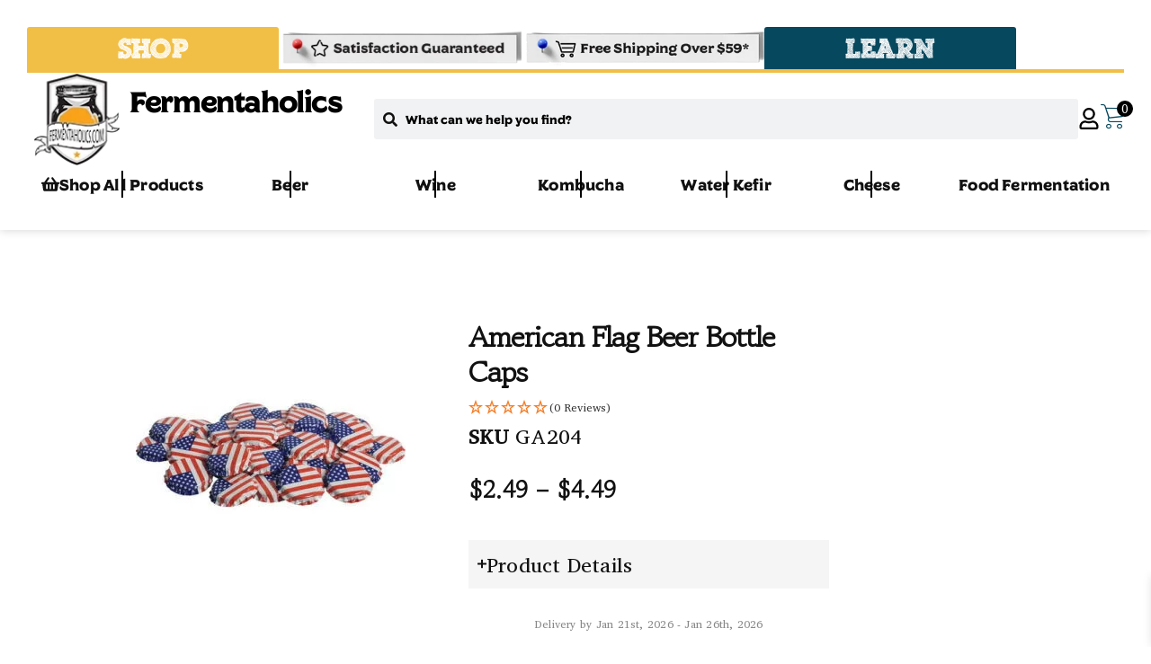

--- FILE ---
content_type: text/css
request_url: https://fermentaholics.com/wp-content/litespeed/css/60eb5e291f8d70c0dadf071e2a991a5e.css?ver=aa324
body_size: 16233
content:
img:is([sizes="auto" i],[sizes^="auto," i]){contain-intrinsic-size:3000px 1500px}html.fonc-revealed body{opacity:1!important;transition:opacity 0.28s ease-in}body{opacity:0!important;transition:opacity 0.28s ease-in}body:not(.fonc-ready) *:focus{outline:none!important}.woocommerce form .form-row .required{visibility:visible}.xoo-wsc-ft-buttons-cont a.xoo-wsc-ft-btn,.xoo-wsc-container .xoo-wsc-btn{background-color:#000;color:#fff;border:2px solid #fff;padding:10px 20px}.xoo-wsc-ft-buttons-cont a.xoo-wsc-ft-btn:hover,.xoo-wsc-container .xoo-wsc-btn:hover{background-color:#fff;color:#000;border:2px solid #000}.xoo-wsc-footer{background-color:#fff;color:#000;padding:10px 20px;box-shadow:0 -1px 10px #0000001a}.xoo-wsc-footer,.xoo-wsc-footer a,.xoo-wsc-footer .amount{font-size:18px}.xoo-wsc-btn .amount{color:#fff}.xoo-wsc-btn:hover .amount{color:#000}.xoo-wsc-ft-buttons-cont{grid-template-columns:auto}.xoo-wsc-basket{bottom:23px;right:1px;background-color:#fff;color:#000;box-shadow:0 0 15px 2px #0000001a;border-radius:50%;display:flex;width:60px;height:60px}@media only screen and (max-width:600px){.xoo-wsc-basket,.xoo-wsc-basket[style*='block']{display:none!important}}.xoo-wsc-bki{font-size:28px}.xoo-wsc-items-count{top:-9px;left:-8px}.xoo-wsc-items-count,.xoo-wsch-items-count{background-color:#000;color:#fff}.xoo-wsc-container,.xoo-wsc-slider{max-width:450px;right:-450px;top:0;bottom:0;bottom:0;font-family:}.xoo-wsc-cart-active .xoo-wsc-container,.xoo-wsc-slider-active .xoo-wsc-slider{right:0}.xoo-wsc-cart-active .xoo-wsc-basket{right:450px}.xoo-wsc-slider{right:-450px}span.xoo-wsch-close{font-size:16px}.xoo-wsch-top{justify-content:center}span.xoo-wsch-close{right:10px}.xoo-wsch-text{font-size:20px}.xoo-wsc-header{color:#000;background-color:#fff;border-bottom:2px solid #eee;padding:15px 15px}.xoo-wsc-body{background-color:#f8f9fa}.xoo-wsc-products:not(.xoo-wsc-pattern-card),.xoo-wsc-products:not(.xoo-wsc-pattern-card) span.amount,.xoo-wsc-products:not(.xoo-wsc-pattern-card) a{font-size:16px;color:#000}.xoo-wsc-products:not(.xoo-wsc-pattern-card) .xoo-wsc-product{padding:10px 15px;margin:10px 15px;border-radius:5px;box-shadow:0 2px 2px #00000005;background-color:#fff}.xoo-wsc-sum-col{justify-content:center}.xoo-wsc-sc-count{background-color:#000;color:#fff}.xoo-wsc-sc-bki{font-size:28px;color:#000}.xoo-wsc-sc-cont{color:#000}.added_to_cart{display:none!important}.xoo-wsc-product dl.variation{display:flex}.xoo-wsc-product-cont{padding:10px 10px}.xoo-wsc-products:not(.xoo-wsc-pattern-card) .xoo-wsc-img-col{width:28%}.xoo-wsc-pattern-card .xoo-wsc-img-col img{max-width:100%;height:auto}.xoo-wsc-products:not(.xoo-wsc-pattern-card) .xoo-wsc-sum-col{width:72%}.xoo-wsc-pattern-card .xoo-wsc-product-cont{width:50%}@media only screen and (max-width:600px){.xoo-wsc-pattern-card .xoo-wsc-product-cont{width:50%}}.xoo-wsc-pattern-card .xoo-wsc-product{border:0;box-shadow:0 10px 15px -12px #0000001a}.xoo-wsc-sm-front{background-color:#eee}.xoo-wsc-pattern-card,.xoo-wsc-sm-front{border-bottom-left-radius:5px;border-bottom-right-radius:5px}.xoo-wsc-pattern-card,.xoo-wsc-img-col img,.xoo-wsc-img-col,.xoo-wsc-sm-back-cont{border-top-left-radius:5px;border-top-right-radius:5px}.xoo-wsc-sm-back{background-color:#fff}.xoo-wsc-pattern-card,.xoo-wsc-pattern-card a,.xoo-wsc-pattern-card .amount{font-size:16px}.xoo-wsc-sm-front,.xoo-wsc-sm-front a,.xoo-wsc-sm-front .amount{color:#000}.xoo-wsc-sm-back,.xoo-wsc-sm-back a,.xoo-wsc-sm-back .amount{color:#000}.magictime{animation-duration:0.5s}span.xoo-wsch-items-count{height:20px;line-height:20px;width:20px}span.xoo-wsch-icon{font-size:30px}.xoo-wsc-smr-del{font-size:16px}@media (max-width:450px){.cart-size span.xoo-wsc-sc-bki{font-size:20px!important}.menu-size a.elementor-button.elementor-button-link.elementor-size-xl{padding:2px 7px 0 7px;border-radius:15px;border:2px solid #000;font-size:9px!important}.image-size img{width:60px!important}}*:not(.elementor-editor-active) .plus-conditions--hidden{display:none}@font-face{font-display:swap;font-family:"Regina Black Hilite 0";src:url(https://db.onlinewebfonts.com/t/73e24738a7837a5c74dc690a93458d02.eot);src:url("https://db.onlinewebfonts.com/t/73e24738a7837a5c74dc690a93458d02.eot?#iefix")format("embedded-opentype"),url(https://db.onlinewebfonts.com/t/73e24738a7837a5c74dc690a93458d02.woff)format("woff"),url(https://db.onlinewebfonts.com/t/73e24738a7837a5c74dc690a93458d02.woff2)format("woff2"),url(https://db.onlinewebfonts.com/t/73e24738a7837a5c74dc690a93458d02.ttf)format("truetype"),url("https://db.onlinewebfonts.com/t/73e24738a7837a5c74dc690a93458d02.svg#Regina Black Hilite 0")format("svg");font-weight:400;font-style:normal;font-display:swap}body::-webkit-scrollbar{width:.6em!important;background:#272121}body::-webkit-scrollbar-thumb{background:white!important}#custom-preloader{position:fixed;width:100%;height:100%;background:#fff;top:0;left:0;z-index:9999;display:flex;align-items:center;justify-content:center}.spinner{width:40px;height:40px;border:4px solid #ccc;border-top:4px solid #333;border-radius:50%;animation:spin 1s linear infinite}@keyframes spin{to{transform:rotate(360deg)}}.woo-variation-product-gallery{max-width:100%!important;width:100%}@media only screen and (max-width:768px){.woo-variation-product-gallery{width:100%!important;max-width:100%!important}}@media only screen and (max-width:480px){.woo-variation-product-gallery{width:100%!important;max-width:100%!important}}.woo-variation-gallery-wrapper .wvg-gallery-thumbnail-image,.woo-variation-gallery-wrapper .wvg-gallery-thumbnail-image:hover{opacity:1!important}.elementor-sticky--active.elementor-section--handles-inside.elementor-sticky--effects{position:absolute!important;top:10px!important;left:10px!important}.homepage-search{margin-right:25px;margin-left:10px}.homepage-search input{padding:0px!important;width:50px!important;left:-8px;opacity:0;z-index:1;cursor:pointer;position:absolute;height:100%}.home .homepage-search .tp-input-inner-field{display:flex;width:30px!important;height:30px!important}.homepage-search i:before{font-size:20px!important}.homepage-search span{position:relative;z-index:0;display:flex;align-items:center}.mobile-search span.tp-search-input-icon{position:absolute;top:7px;left:10px;transform:unset!important}.mobile-search input{padding:15px 0 0 0!important}.remove-padding .e-n-accordion-item-title-icon span.e-closed svg,.mobile-search .e-n-accordion-item-title-icon span.e-closed svg{max-width:20px!important;height:inherit;left:11px;position:relative}.accordion-font-size .e-n-accordion-item-title-text{font-size:22px!important}.underline span{text-decoration:underline!important}.logo-text h2.elementor-heading-title.elementor-size-default a{font-family:'Regina Black'!important}.logo-text.white h2.elementor-heading-title.elementor-size-default a{color:white!important;font-family:'Regina Black'!important}.logo-text.black h2.elementor-heading-title.elementor-size-default a{color:#2C2C2C!important;font-family:'Regina Black'!important}@media (max-width:450px){.cart-size span.xoo-wsc-sc-bki{font-size:20px!important}.menu-size a.elementor-button.elementor-button-link.elementor-size-xl{padding:2px 7px 0 7px;border-radius:15px;border:2px solid #000;font-size:9px!important}.image-size{width:70px!important}.mobile-search input{border:2px solid!important}.adjust-400 a{padding-top:3px!important;padding-bottom:3px!important}.menu-size .elementor-button-wrapper{display:flex}.image-size img{width:60px!important}}.plus-navigation-wrap.nav-menu696c0db9ee4558dc90b5 #theplus-navigation-normal-menu{display:block!important}.plus-navigation-wrap.nav-menu696c0db9f0e9c8816ea1 #theplus-navigation-normal-menu{display:block!important}.plus-navigation-wrap.nav-menu696c0db9f268512902ec #theplus-navigation-normal-menu{display:block!important}.plus-navigation-wrap.nav-menu696c0dba00ebd2c68910 #theplus-navigation-normal-menu{display:block!important}.plus-navigation-wrap.nav-menu696c0dba03811269a45f #theplus-navigation-normal-menu{display:block!important}.plus-navigation-wrap.nav-menu696c0dba04dd6dc7b853 #theplus-navigation-normal-menu{display:block!important}.plus-navigation-wrap.nav-menu696c0dba06e475fe8f9c #theplus-navigation-normal-menu{display:block!important}.plus-navigation-wrap.nav-menu696c0dba08cbfff53c55 #theplus-navigation-normal-menu{display:block!important}.plus-navigation-wrap.nav-menu696c0dba09f88ab5757a #theplus-navigation-normal-menu{display:block!important}.plus-navigation-wrap.nav-menu696c0dba0ca0be224113 #theplus-navigation-normal-menu{display:block!important}.plus-navigation-wrap.nav-menu696c0dba0de039dd05ad #theplus-navigation-normal-menu{display:block!important}.plus-navigation-wrap.nav-menu696c0dba0f71e114b993 #theplus-navigation-normal-menu{display:block!important}.plus-navigation-wrap.nav-menu696c0dba1304eed606ac #theplus-navigation-normal-menu{display:block!important}.plus-navigation-wrap.nav-menu696c0dba144ea8ce1c99 #theplus-navigation-normal-menu{display:block!important}.plus-navigation-wrap.nav-menu696c0dba15789ee91573 #theplus-navigation-normal-menu{display:block!important}.plus-navigation-wrap.nav-menu696c0dba18c3d451094d #theplus-navigation-normal-menu{display:block!important}.plus-navigation-wrap.nav-menu696c0dba1c7847167b0f #theplus-navigation-normal-menu{display:block!important}.plus-navigation-wrap.nav-menu696c0dba1e0209d0a6dc #theplus-navigation-normal-menu{display:block!important}.plus-navigation-wrap.nav-menu696c0dba1f24d5d15a6e #theplus-navigation-normal-menu{display:block!important}.plus-navigation-wrap.nav-menu696c0dba2238f54b2c4f #theplus-navigation-normal-menu{display:block!important}.plus-navigation-wrap.nav-menu696c0dba23de29eee9a8 #theplus-navigation-normal-menu{display:block!important}.plus-navigation-wrap.nav-menu696c0dba2579aebbebc5 #theplus-navigation-normal-menu{display:block!important}.plus-navigation-wrap.nav-menu696c0dba28524de39381 #theplus-navigation-normal-menu{display:block!important}.plus-navigation-wrap.nav-menu696c0dba4e594ae79e93 #theplus-navigation-normal-menu{display:block!important}.plus-navigation-wrap.nav-menu696c0dba4fe770745dd4 #theplus-navigation-normal-menu{display:block!important}.NuggetsWidget-prefix{text-align:center}.NuggetsWidget-prefix .R-flex-wrapper{box-sizing:border-box;max-width:1240px;margin:0 auto}.NuggetsWidget-prefix .R-flex-container-fluid{margin-right:auto;margin-left:auto;padding-right:2rem;padding-left:2rem}.NuggetsWidget-prefix .R-flex-row{box-sizing:border-box;display:-webkit-box;display:-webkit-flex;display:-moz-flex;display:-ms-flexbox;display:flex;-webkit-box-flex:0;-webkit-flex:0 1 auto;-moz-box-flex:0;-moz-flex:0 1 auto;-ms-flex:0 1 auto;flex:0 1 auto;-webkit-box-direction:normal;-webkit-box-orient:horizontal;-webkit-flex-direction:row;-moz-flex-direction:row;-ms-flex-direction:row;flex-direction:row;-webkit-flex-wrap:wrap;-moz-flex-wrap:wrap;-ms-flex-wrap:wrap;flex-wrap:wrap;margin-right:-.5rem;margin-left:-.5rem}.NuggetsWidget-prefix .R-flex-row--noMargin{margin-left:0;margin-right:0}.NuggetsWidget-prefix .R-flex-row.R-flex-reverse{-webkit-box-direction:reverse;-webkit-box-orient:horizontal;-webkit-flex-direction:row-reverse;-moz-flex-direction:row-reverse;-ms-flex-direction:row-reverse;flex-direction:row-reverse}.NuggetsWidget-prefix .R-flex-col.R-flex-reverse{-webkit-box-direction:reverse;-webkit-box-orient:vertical;-webkit-flex-direction:column-reverse;-moz-flex-direction:column-reverse;-ms-flex-direction:column-reverse;flex-direction:column-reverse}.NuggetsWidget-prefix .R-flex-col-xs{box-sizing:border-box;-webkit-box-flex:0;-webkit-flex-grow:0;-moz-flex-grow:0;-ms-flex-positive:0;flex-grow:0;-webkit-flex-shrink:0;-moz-flex-shrink:0;-ms-flex-negative:0;flex-shrink:0;padding-right:.5rem;padding-left:.5rem;-webkit-flex-basis:auto;-moz-flex-basis:auto;-ms-flex-preferred-size:auto;flex-basis:auto}.NuggetsWidget-prefix .R-flex-col-xs-1{box-sizing:border-box;-webkit-box-flex:0;-webkit-flex-grow:0;-moz-flex-grow:0;-ms-flex-positive:0;flex-grow:0;-webkit-flex-shrink:0;-moz-flex-shrink:0;-ms-flex-negative:0;flex-shrink:0;padding-right:.5rem;padding-left:.5rem;-webkit-flex-basis:8.33333%;-moz-flex-basis:8.33333%;-ms-flex-preferred-size:8.33333%;flex-basis:8.33333%;max-width:8.33333%}.NuggetsWidget-prefix .R-flex-col-xs-2{box-sizing:border-box;-webkit-box-flex:0;-webkit-flex-grow:0;-moz-flex-grow:0;-ms-flex-positive:0;flex-grow:0;-webkit-flex-shrink:0;-moz-flex-shrink:0;-ms-flex-negative:0;flex-shrink:0;padding-right:.5rem;padding-left:.5rem;-webkit-flex-basis:16.66667%;-moz-flex-basis:16.66667%;-ms-flex-preferred-size:16.66667%;flex-basis:16.66667%;max-width:16.66667%}.NuggetsWidget-prefix .R-flex-col-xs-3{box-sizing:border-box;-webkit-box-flex:0;-webkit-flex-grow:0;-moz-flex-grow:0;-ms-flex-positive:0;flex-grow:0;-webkit-flex-shrink:0;-moz-flex-shrink:0;-ms-flex-negative:0;flex-shrink:0;padding-right:.5rem;padding-left:.5rem;-webkit-flex-basis:25%;-moz-flex-basis:25%;-ms-flex-preferred-size:25%;flex-basis:25%;max-width:25%}.NuggetsWidget-prefix .R-flex-col-xs-4{box-sizing:border-box;-webkit-box-flex:0;-webkit-flex-grow:0;-moz-flex-grow:0;-ms-flex-positive:0;flex-grow:0;-webkit-flex-shrink:0;-moz-flex-shrink:0;-ms-flex-negative:0;flex-shrink:0;padding-right:.5rem;padding-left:.5rem;-webkit-flex-basis:33.33333%;-moz-flex-basis:33.33333%;-ms-flex-preferred-size:33.33333%;flex-basis:33.33333%;max-width:33.33333%}.NuggetsWidget-prefix .R-flex-col-xs-5{box-sizing:border-box;-webkit-box-flex:0;-webkit-flex-grow:0;-moz-flex-grow:0;-ms-flex-positive:0;flex-grow:0;-webkit-flex-shrink:0;-moz-flex-shrink:0;-ms-flex-negative:0;flex-shrink:0;padding-right:.5rem;padding-left:.5rem;-webkit-flex-basis:41.66667%;-moz-flex-basis:41.66667%;-ms-flex-preferred-size:41.66667%;flex-basis:41.66667%;max-width:41.66667%}.NuggetsWidget-prefix .R-flex-col-xs-6{box-sizing:border-box;-webkit-box-flex:0;-webkit-flex-grow:0;-moz-flex-grow:0;-ms-flex-positive:0;flex-grow:0;-webkit-flex-shrink:0;-moz-flex-shrink:0;-ms-flex-negative:0;flex-shrink:0;padding-right:.5rem;padding-left:.5rem;-webkit-flex-basis:50%;-moz-flex-basis:50%;-ms-flex-preferred-size:50%;flex-basis:50%;max-width:50%}.NuggetsWidget-prefix .R-flex-col-xs-7{box-sizing:border-box;-webkit-box-flex:0;-webkit-flex-grow:0;-moz-flex-grow:0;-ms-flex-positive:0;flex-grow:0;-webkit-flex-shrink:0;-moz-flex-shrink:0;-ms-flex-negative:0;flex-shrink:0;padding-right:.5rem;padding-left:.5rem;-webkit-flex-basis:58.33333%;-moz-flex-basis:58.33333%;-ms-flex-preferred-size:58.33333%;flex-basis:58.33333%;max-width:58.33333%}.NuggetsWidget-prefix .R-flex-col-xs-8{box-sizing:border-box;-webkit-box-flex:0;-webkit-flex-grow:0;-moz-flex-grow:0;-ms-flex-positive:0;flex-grow:0;-webkit-flex-shrink:0;-moz-flex-shrink:0;-ms-flex-negative:0;flex-shrink:0;padding-right:.5rem;padding-left:.5rem;-webkit-flex-basis:66.66667%;-moz-flex-basis:66.66667%;-ms-flex-preferred-size:66.66667%;flex-basis:66.66667%;max-width:66.66667%}.NuggetsWidget-prefix .R-flex-col-xs-9{box-sizing:border-box;-webkit-box-flex:0;-webkit-flex-grow:0;-moz-flex-grow:0;-ms-flex-positive:0;flex-grow:0;-webkit-flex-shrink:0;-moz-flex-shrink:0;-ms-flex-negative:0;flex-shrink:0;padding-right:.5rem;padding-left:.5rem;-webkit-flex-basis:75%;-moz-flex-basis:75%;-ms-flex-preferred-size:75%;flex-basis:75%;max-width:75%}.NuggetsWidget-prefix .R-flex-col-xs-10{box-sizing:border-box;-webkit-box-flex:0;-webkit-flex-grow:0;-moz-flex-grow:0;-ms-flex-positive:0;flex-grow:0;-webkit-flex-shrink:0;-moz-flex-shrink:0;-ms-flex-negative:0;flex-shrink:0;padding-right:.5rem;padding-left:.5rem;-webkit-flex-basis:83.33333%;-moz-flex-basis:83.33333%;-ms-flex-preferred-size:83.33333%;flex-basis:83.33333%;max-width:83.33333%}.NuggetsWidget-prefix .R-flex-col-xs-11{box-sizing:border-box;-webkit-box-flex:0;-webkit-flex-grow:0;-moz-flex-grow:0;-ms-flex-positive:0;flex-grow:0;-webkit-flex-shrink:0;-moz-flex-shrink:0;-ms-flex-negative:0;flex-shrink:0;padding-right:.5rem;padding-left:.5rem;-webkit-flex-basis:91.66667%;-moz-flex-basis:91.66667%;-ms-flex-preferred-size:91.66667%;flex-basis:91.66667%;max-width:91.66667%}.NuggetsWidget-prefix .R-flex-col-xs-12{box-sizing:border-box;-webkit-box-flex:0;-webkit-flex-grow:0;-moz-flex-grow:0;-ms-flex-positive:0;flex-grow:0;-webkit-flex-shrink:0;-moz-flex-shrink:0;-ms-flex-negative:0;flex-shrink:0;padding-right:.5rem;padding-left:.5rem;-webkit-flex-basis:100%;-moz-flex-basis:100%;-ms-flex-preferred-size:100%;flex-basis:100%;max-width:100%}.NuggetsWidget-prefix .R-flex-col-xs-offset-0{box-sizing:border-box;-webkit-box-flex:0;-webkit-flex-grow:0;-moz-flex-grow:0;-ms-flex-positive:0;flex-grow:0;-webkit-flex-shrink:0;-moz-flex-shrink:0;-ms-flex-negative:0;flex-shrink:0;padding-right:.5rem;padding-left:.5rem;margin-left:0}.NuggetsWidget-prefix .R-flex-col-xs-offset-1{box-sizing:border-box;-webkit-box-flex:0;-webkit-flex-grow:0;-moz-flex-grow:0;-ms-flex-positive:0;flex-grow:0;-webkit-flex-shrink:0;-moz-flex-shrink:0;-ms-flex-negative:0;flex-shrink:0;padding-right:.5rem;padding-left:.5rem;margin-left:8.33333%}.NuggetsWidget-prefix .R-flex-col-xs-offset-2{box-sizing:border-box;-webkit-box-flex:0;-webkit-flex-grow:0;-moz-flex-grow:0;-ms-flex-positive:0;flex-grow:0;-webkit-flex-shrink:0;-moz-flex-shrink:0;-ms-flex-negative:0;flex-shrink:0;padding-right:.5rem;padding-left:.5rem;margin-left:16.66667%}.NuggetsWidget-prefix .R-flex-col-xs-offset-3{box-sizing:border-box;-webkit-box-flex:0;-webkit-flex-grow:0;-moz-flex-grow:0;-ms-flex-positive:0;flex-grow:0;-webkit-flex-shrink:0;-moz-flex-shrink:0;-ms-flex-negative:0;flex-shrink:0;padding-right:.5rem;padding-left:.5rem;margin-left:25%}.NuggetsWidget-prefix .R-flex-col-xs-offset-4{box-sizing:border-box;-webkit-box-flex:0;-webkit-flex-grow:0;-moz-flex-grow:0;-ms-flex-positive:0;flex-grow:0;-webkit-flex-shrink:0;-moz-flex-shrink:0;-ms-flex-negative:0;flex-shrink:0;padding-right:.5rem;padding-left:.5rem;margin-left:33.33333%}.NuggetsWidget-prefix .R-flex-col-xs-offset-5{box-sizing:border-box;-webkit-box-flex:0;-webkit-flex-grow:0;-moz-flex-grow:0;-ms-flex-positive:0;flex-grow:0;-webkit-flex-shrink:0;-moz-flex-shrink:0;-ms-flex-negative:0;flex-shrink:0;padding-right:.5rem;padding-left:.5rem;margin-left:41.66667%}.NuggetsWidget-prefix .R-flex-col-xs-offset-6{box-sizing:border-box;-webkit-box-flex:0;-webkit-flex-grow:0;-moz-flex-grow:0;-ms-flex-positive:0;flex-grow:0;-webkit-flex-shrink:0;-moz-flex-shrink:0;-ms-flex-negative:0;flex-shrink:0;padding-right:.5rem;padding-left:.5rem;margin-left:50%}.NuggetsWidget-prefix .R-flex-col-xs-offset-7{box-sizing:border-box;-webkit-box-flex:0;-webkit-flex-grow:0;-moz-flex-grow:0;-ms-flex-positive:0;flex-grow:0;-webkit-flex-shrink:0;-moz-flex-shrink:0;-ms-flex-negative:0;flex-shrink:0;padding-right:.5rem;padding-left:.5rem;margin-left:58.33333%}.NuggetsWidget-prefix .R-flex-col-xs-offset-8{box-sizing:border-box;-webkit-box-flex:0;-webkit-flex-grow:0;-moz-flex-grow:0;-ms-flex-positive:0;flex-grow:0;-webkit-flex-shrink:0;-moz-flex-shrink:0;-ms-flex-negative:0;flex-shrink:0;padding-right:.5rem;padding-left:.5rem;margin-left:66.66667%}.NuggetsWidget-prefix .R-flex-col-xs-offset-9{box-sizing:border-box;-webkit-box-flex:0;-webkit-flex-grow:0;-moz-flex-grow:0;-ms-flex-positive:0;flex-grow:0;-webkit-flex-shrink:0;-moz-flex-shrink:0;-ms-flex-negative:0;flex-shrink:0;padding-right:.5rem;padding-left:.5rem;margin-left:75%}.NuggetsWidget-prefix .R-flex-col-xs-offset-10{box-sizing:border-box;-webkit-box-flex:0;-webkit-flex-grow:0;-moz-flex-grow:0;-ms-flex-positive:0;flex-grow:0;-webkit-flex-shrink:0;-moz-flex-shrink:0;-ms-flex-negative:0;flex-shrink:0;padding-right:.5rem;padding-left:.5rem;margin-left:83.33333%}.NuggetsWidget-prefix .R-flex-col-xs-offset-11{box-sizing:border-box;-webkit-box-flex:0;-webkit-flex-grow:0;-moz-flex-grow:0;-ms-flex-positive:0;flex-grow:0;-webkit-flex-shrink:0;-moz-flex-shrink:0;-ms-flex-negative:0;flex-shrink:0;padding-right:.5rem;padding-left:.5rem;margin-left:91.66667%}.NuggetsWidget-prefix .R-flex-col-xs-offset-12{box-sizing:border-box;-webkit-box-flex:0;-webkit-flex-grow:0;-moz-flex-grow:0;-ms-flex-positive:0;flex-grow:0;-webkit-flex-shrink:0;-moz-flex-shrink:0;-ms-flex-negative:0;flex-shrink:0;padding-right:.5rem;padding-left:.5rem;margin-left:100%}.NuggetsWidget-prefix .R-flex-col-xs{-webkit-box-flex:1;-webkit-flex-grow:1;-moz-flex-grow:1;-ms-flex-positive:1;flex-grow:1;-webkit-flex-basis:0%;-moz-flex-basis:0%;-ms-flex-preferred-size:0;flex-basis:0%;max-width:100%}.NuggetsWidget-prefix .R-flex-start-xs{-webkit-box-pack:start;-ms-flex-pack:start;-webkit-justify-content:flex-start;-moz-justify-content:flex-start;justify-content:flex-start;text-align:left}.NuggetsWidget-prefix .R-flex-center-xs{-webkit-box-pack:center;-ms-flex-pack:center;-webkit-justify-content:center;-moz-justify-content:center;justify-content:center;text-align:center}.NuggetsWidget-prefix .R-flex-end-xs{-webkit-box-pack:end;-ms-flex-pack:end;-webkit-justify-content:flex-end;-moz-justify-content:flex-end;justify-content:flex-end;text-align:right}.NuggetsWidget-prefix .R-flex-top-xs{-webkit-box-align:start;-ms-flex-align:start;-webkit-align-items:flex-start;-moz-align-items:flex-start;align-items:flex-start}.NuggetsWidget-prefix .R-flex-middle-xs{-webkit-box-align:center;-ms-flex-align:center;-webkit-align-items:center;-moz-align-items:center;align-items:center}.NuggetsWidget-prefix .R-flex-bottom-xs{-webkit-box-align:end;-ms-flex-align:end;-webkit-align-items:flex-end;-moz-align-items:flex-end;align-items:flex-end}.NuggetsWidget-prefix .R-flex-baseline-xs{-webkit-box-align:baseline;-ms-flex-align:baseline;-webkit-align-items:baseline;-moz-align-items:baseline;align-items:baseline}.NuggetsWidget-prefix .R-flex-around-xs{-ms-flex-pack:distribute;-webkit-justify-content:space-around;-moz-justify-content:space-around;justify-content:space-around}.NuggetsWidget-prefix .R-flex-between-xs{-webkit-box-pack:justify;-ms-flex-pack:justify;-webkit-justify-content:space-between;-moz-justify-content:space-between;justify-content:space-between}.NuggetsWidget-prefix .R-flex-first-xs{order:-1}.NuggetsWidget-prefix .R-flex-last-xs{order:1}@media only screen and (min-width:12.5em){.NuggetsWidget-prefix .R-flex-container{width:11.98rem}.NuggetsWidget-prefix .R-flex-col-xxs{box-sizing:border-box;-webkit-box-flex:0;-webkit-flex-grow:0;-moz-flex-grow:0;-ms-flex-positive:0;flex-grow:0;-webkit-flex-shrink:0;-moz-flex-shrink:0;-ms-flex-negative:0;flex-shrink:0;padding-right:.5rem;padding-left:.5rem;-webkit-flex-basis:auto;-moz-flex-basis:auto;-ms-flex-preferred-size:auto;flex-basis:auto}.NuggetsWidget-prefix .R-flex-col-xxs-1{box-sizing:border-box;-webkit-box-flex:0;-webkit-flex-grow:0;-moz-flex-grow:0;-ms-flex-positive:0;flex-grow:0;-webkit-flex-shrink:0;-moz-flex-shrink:0;-ms-flex-negative:0;flex-shrink:0;padding-right:.5rem;padding-left:.5rem;-webkit-flex-basis:8.33333%;-moz-flex-basis:8.33333%;-ms-flex-preferred-size:8.33333%;flex-basis:8.33333%;max-width:8.33333%}.NuggetsWidget-prefix .R-flex-col-xxs-2{box-sizing:border-box;-webkit-box-flex:0;-webkit-flex-grow:0;-moz-flex-grow:0;-ms-flex-positive:0;flex-grow:0;-webkit-flex-shrink:0;-moz-flex-shrink:0;-ms-flex-negative:0;flex-shrink:0;padding-right:.5rem;padding-left:.5rem;-webkit-flex-basis:16.66667%;-moz-flex-basis:16.66667%;-ms-flex-preferred-size:16.66667%;flex-basis:16.66667%;max-width:16.66667%}.NuggetsWidget-prefix .R-flex-col-xxs-3{box-sizing:border-box;-webkit-box-flex:0;-webkit-flex-grow:0;-moz-flex-grow:0;-ms-flex-positive:0;flex-grow:0;-webkit-flex-shrink:0;-moz-flex-shrink:0;-ms-flex-negative:0;flex-shrink:0;padding-right:.5rem;padding-left:.5rem;-webkit-flex-basis:25%;-moz-flex-basis:25%;-ms-flex-preferred-size:25%;flex-basis:25%;max-width:25%}.NuggetsWidget-prefix .R-flex-col-xxs-4{box-sizing:border-box;-webkit-box-flex:0;-webkit-flex-grow:0;-moz-flex-grow:0;-ms-flex-positive:0;flex-grow:0;-webkit-flex-shrink:0;-moz-flex-shrink:0;-ms-flex-negative:0;flex-shrink:0;padding-right:.5rem;padding-left:.5rem;-webkit-flex-basis:33.33333%;-moz-flex-basis:33.33333%;-ms-flex-preferred-size:33.33333%;flex-basis:33.33333%;max-width:33.33333%}.NuggetsWidget-prefix .R-flex-col-xxs-5{box-sizing:border-box;-webkit-box-flex:0;-webkit-flex-grow:0;-moz-flex-grow:0;-ms-flex-positive:0;flex-grow:0;-webkit-flex-shrink:0;-moz-flex-shrink:0;-ms-flex-negative:0;flex-shrink:0;padding-right:.5rem;padding-left:.5rem;-webkit-flex-basis:41.66667%;-moz-flex-basis:41.66667%;-ms-flex-preferred-size:41.66667%;flex-basis:41.66667%;max-width:41.66667%}.NuggetsWidget-prefix .R-flex-col-xxs-6{box-sizing:border-box;-webkit-box-flex:0;-webkit-flex-grow:0;-moz-flex-grow:0;-ms-flex-positive:0;flex-grow:0;-webkit-flex-shrink:0;-moz-flex-shrink:0;-ms-flex-negative:0;flex-shrink:0;padding-right:.5rem;padding-left:.5rem;-webkit-flex-basis:50%;-moz-flex-basis:50%;-ms-flex-preferred-size:50%;flex-basis:50%;max-width:50%}.NuggetsWidget-prefix .R-flex-col-xxs-7{box-sizing:border-box;-webkit-box-flex:0;-webkit-flex-grow:0;-moz-flex-grow:0;-ms-flex-positive:0;flex-grow:0;-webkit-flex-shrink:0;-moz-flex-shrink:0;-ms-flex-negative:0;flex-shrink:0;padding-right:.5rem;padding-left:.5rem;-webkit-flex-basis:58.33333%;-moz-flex-basis:58.33333%;-ms-flex-preferred-size:58.33333%;flex-basis:58.33333%;max-width:58.33333%}.NuggetsWidget-prefix .R-flex-col-xxs-8{box-sizing:border-box;-webkit-box-flex:0;-webkit-flex-grow:0;-moz-flex-grow:0;-ms-flex-positive:0;flex-grow:0;-webkit-flex-shrink:0;-moz-flex-shrink:0;-ms-flex-negative:0;flex-shrink:0;padding-right:.5rem;padding-left:.5rem;-webkit-flex-basis:66.66667%;-moz-flex-basis:66.66667%;-ms-flex-preferred-size:66.66667%;flex-basis:66.66667%;max-width:66.66667%}.NuggetsWidget-prefix .R-flex-col-xxs-9{box-sizing:border-box;-webkit-box-flex:0;-webkit-flex-grow:0;-moz-flex-grow:0;-ms-flex-positive:0;flex-grow:0;-webkit-flex-shrink:0;-moz-flex-shrink:0;-ms-flex-negative:0;flex-shrink:0;padding-right:.5rem;padding-left:.5rem;-webkit-flex-basis:75%;-moz-flex-basis:75%;-ms-flex-preferred-size:75%;flex-basis:75%;max-width:75%}.NuggetsWidget-prefix .R-flex-col-xxs-10{box-sizing:border-box;-webkit-box-flex:0;-webkit-flex-grow:0;-moz-flex-grow:0;-ms-flex-positive:0;flex-grow:0;-webkit-flex-shrink:0;-moz-flex-shrink:0;-ms-flex-negative:0;flex-shrink:0;padding-right:.5rem;padding-left:.5rem;-webkit-flex-basis:83.33333%;-moz-flex-basis:83.33333%;-ms-flex-preferred-size:83.33333%;flex-basis:83.33333%;max-width:83.33333%}.NuggetsWidget-prefix .R-flex-col-xxs-11{box-sizing:border-box;-webkit-box-flex:0;-webkit-flex-grow:0;-moz-flex-grow:0;-ms-flex-positive:0;flex-grow:0;-webkit-flex-shrink:0;-moz-flex-shrink:0;-ms-flex-negative:0;flex-shrink:0;padding-right:.5rem;padding-left:.5rem;-webkit-flex-basis:91.66667%;-moz-flex-basis:91.66667%;-ms-flex-preferred-size:91.66667%;flex-basis:91.66667%;max-width:91.66667%}.NuggetsWidget-prefix .R-flex-col-xxs-12{box-sizing:border-box;-webkit-box-flex:0;-webkit-flex-grow:0;-moz-flex-grow:0;-ms-flex-positive:0;flex-grow:0;-webkit-flex-shrink:0;-moz-flex-shrink:0;-ms-flex-negative:0;flex-shrink:0;padding-right:.5rem;padding-left:.5rem;-webkit-flex-basis:100%;-moz-flex-basis:100%;-ms-flex-preferred-size:100%;flex-basis:100%;max-width:100%}.NuggetsWidget-prefix .R-flex-col-xxs-offset-0{box-sizing:border-box;-webkit-box-flex:0;-webkit-flex-grow:0;-moz-flex-grow:0;-ms-flex-positive:0;flex-grow:0;-webkit-flex-shrink:0;-moz-flex-shrink:0;-ms-flex-negative:0;flex-shrink:0;padding-right:.5rem;padding-left:.5rem;margin-left:0}.NuggetsWidget-prefix .R-flex-col-xxs-offset-1{box-sizing:border-box;-webkit-box-flex:0;-webkit-flex-grow:0;-moz-flex-grow:0;-ms-flex-positive:0;flex-grow:0;-webkit-flex-shrink:0;-moz-flex-shrink:0;-ms-flex-negative:0;flex-shrink:0;padding-right:.5rem;padding-left:.5rem;margin-left:8.33333%}.NuggetsWidget-prefix .R-flex-col-xxs-offset-2{box-sizing:border-box;-webkit-box-flex:0;-webkit-flex-grow:0;-moz-flex-grow:0;-ms-flex-positive:0;flex-grow:0;-webkit-flex-shrink:0;-moz-flex-shrink:0;-ms-flex-negative:0;flex-shrink:0;padding-right:.5rem;padding-left:.5rem;margin-left:16.66667%}.NuggetsWidget-prefix .R-flex-col-xxs-offset-3{box-sizing:border-box;-webkit-box-flex:0;-webkit-flex-grow:0;-moz-flex-grow:0;-ms-flex-positive:0;flex-grow:0;-webkit-flex-shrink:0;-moz-flex-shrink:0;-ms-flex-negative:0;flex-shrink:0;padding-right:.5rem;padding-left:.5rem;margin-left:25%}.NuggetsWidget-prefix .R-flex-col-xxs-offset-4{box-sizing:border-box;-webkit-box-flex:0;-webkit-flex-grow:0;-moz-flex-grow:0;-ms-flex-positive:0;flex-grow:0;-webkit-flex-shrink:0;-moz-flex-shrink:0;-ms-flex-negative:0;flex-shrink:0;padding-right:.5rem;padding-left:.5rem;margin-left:33.33333%}.NuggetsWidget-prefix .R-flex-col-xxs-offset-5{box-sizing:border-box;-webkit-box-flex:0;-webkit-flex-grow:0;-moz-flex-grow:0;-ms-flex-positive:0;flex-grow:0;-webkit-flex-shrink:0;-moz-flex-shrink:0;-ms-flex-negative:0;flex-shrink:0;padding-right:.5rem;padding-left:.5rem;margin-left:41.66667%}.NuggetsWidget-prefix .R-flex-col-xxs-offset-6{box-sizing:border-box;-webkit-box-flex:0;-webkit-flex-grow:0;-moz-flex-grow:0;-ms-flex-positive:0;flex-grow:0;-webkit-flex-shrink:0;-moz-flex-shrink:0;-ms-flex-negative:0;flex-shrink:0;padding-right:.5rem;padding-left:.5rem;margin-left:50%}.NuggetsWidget-prefix .R-flex-col-xxs-offset-7{box-sizing:border-box;-webkit-box-flex:0;-webkit-flex-grow:0;-moz-flex-grow:0;-ms-flex-positive:0;flex-grow:0;-webkit-flex-shrink:0;-moz-flex-shrink:0;-ms-flex-negative:0;flex-shrink:0;padding-right:.5rem;padding-left:.5rem;margin-left:58.33333%}.NuggetsWidget-prefix .R-flex-col-xxs-offset-8{box-sizing:border-box;-webkit-box-flex:0;-webkit-flex-grow:0;-moz-flex-grow:0;-ms-flex-positive:0;flex-grow:0;-webkit-flex-shrink:0;-moz-flex-shrink:0;-ms-flex-negative:0;flex-shrink:0;padding-right:.5rem;padding-left:.5rem;margin-left:66.66667%}.NuggetsWidget-prefix .R-flex-col-xxs-offset-9{box-sizing:border-box;-webkit-box-flex:0;-webkit-flex-grow:0;-moz-flex-grow:0;-ms-flex-positive:0;flex-grow:0;-webkit-flex-shrink:0;-moz-flex-shrink:0;-ms-flex-negative:0;flex-shrink:0;padding-right:.5rem;padding-left:.5rem;margin-left:75%}.NuggetsWidget-prefix .R-flex-col-xxs-offset-10{box-sizing:border-box;-webkit-box-flex:0;-webkit-flex-grow:0;-moz-flex-grow:0;-ms-flex-positive:0;flex-grow:0;-webkit-flex-shrink:0;-moz-flex-shrink:0;-ms-flex-negative:0;flex-shrink:0;padding-right:.5rem;padding-left:.5rem;margin-left:83.33333%}.NuggetsWidget-prefix .R-flex-col-xxs-offset-11{box-sizing:border-box;-webkit-box-flex:0;-webkit-flex-grow:0;-moz-flex-grow:0;-ms-flex-positive:0;flex-grow:0;-webkit-flex-shrink:0;-moz-flex-shrink:0;-ms-flex-negative:0;flex-shrink:0;padding-right:.5rem;padding-left:.5rem;margin-left:91.66667%}.NuggetsWidget-prefix .R-flex-col-xxs-offset-12{box-sizing:border-box;-webkit-box-flex:0;-webkit-flex-grow:0;-moz-flex-grow:0;-ms-flex-positive:0;flex-grow:0;-webkit-flex-shrink:0;-moz-flex-shrink:0;-ms-flex-negative:0;flex-shrink:0;padding-right:.5rem;padding-left:.5rem;margin-left:100%}.NuggetsWidget-prefix .R-flex-start-xxs{-webkit-box-pack:start;-ms-flex-pack:start;-webkit-justify-content:flex-start;-moz-justify-content:flex-start;justify-content:flex-start;text-align:left}.NuggetsWidget-prefix .R-flex-center-xxs{-webkit-box-pack:center;-ms-flex-pack:center;-webkit-justify-content:center;-moz-justify-content:center;justify-content:center;text-align:center}.NuggetsWidget-prefix .R-flex-end-xxs{-webkit-box-pack:end;-ms-flex-pack:end;-webkit-justify-content:flex-end;-moz-justify-content:flex-end;justify-content:flex-end;text-align:right}.NuggetsWidget-prefix .R-flex-top-xxs{-webkit-box-align:start;-ms-flex-align:start;-webkit-align-items:flex-start;-moz-align-items:flex-start;align-items:flex-start}.NuggetsWidget-prefix .R-flex-middle-xxs{-webkit-box-align:center;-ms-flex-align:center;-webkit-align-items:center;-moz-align-items:center;align-items:center}.NuggetsWidget-prefix .R-flex-bottom-xxs{-webkit-box-align:end;-ms-flex-align:end;-webkit-align-items:flex-end;-moz-align-items:flex-end;align-items:flex-end}.NuggetsWidget-prefix .R-flex-baseline-xxs{-webkit-box-align:baseline;-ms-flex-align:baseline;-webkit-align-items:baseline;-moz-align-items:baseline;align-items:baseline}.NuggetsWidget-prefix .R-flex-around-xxs{-ms-flex-pack:distribute;-webkit-justify-content:space-around;-moz-justify-content:space-around;justify-content:space-around}.NuggetsWidget-prefix .R-flex-between-xxs{-webkit-box-pack:justify;-ms-flex-pack:justify;-webkit-justify-content:space-between;-moz-justify-content:space-between;justify-content:space-between}.NuggetsWidget-prefix .R-flex-first-xxs{order:-1}.NuggetsWidget-prefix .R-flex-last-xxs{order:1}}@media only screen and (min-width:30em){.NuggetsWidget-prefix .R-flex-container{width:28.75rem}.NuggetsWidget-prefix .R-flex-col-xs{box-sizing:border-box;-webkit-box-flex:0;-webkit-flex-grow:0;-moz-flex-grow:0;-ms-flex-positive:0;flex-grow:0;-webkit-flex-shrink:0;-moz-flex-shrink:0;-ms-flex-negative:0;flex-shrink:0;padding-right:.5rem;padding-left:.5rem;-webkit-flex-basis:auto;-moz-flex-basis:auto;-ms-flex-preferred-size:auto;flex-basis:auto}.NuggetsWidget-prefix .R-flex-col-xs-1{box-sizing:border-box;-webkit-box-flex:0;-webkit-flex-grow:0;-moz-flex-grow:0;-ms-flex-positive:0;flex-grow:0;-webkit-flex-shrink:0;-moz-flex-shrink:0;-ms-flex-negative:0;flex-shrink:0;padding-right:.5rem;padding-left:.5rem;-webkit-flex-basis:8.33333%;-moz-flex-basis:8.33333%;-ms-flex-preferred-size:8.33333%;flex-basis:8.33333%;max-width:8.33333%}.NuggetsWidget-prefix .R-flex-col-xs-2{box-sizing:border-box;-webkit-box-flex:0;-webkit-flex-grow:0;-moz-flex-grow:0;-ms-flex-positive:0;flex-grow:0;-webkit-flex-shrink:0;-moz-flex-shrink:0;-ms-flex-negative:0;flex-shrink:0;padding-right:.5rem;padding-left:.5rem;-webkit-flex-basis:16.66667%;-moz-flex-basis:16.66667%;-ms-flex-preferred-size:16.66667%;flex-basis:16.66667%;max-width:16.66667%}.NuggetsWidget-prefix .R-flex-col-xs-3{box-sizing:border-box;-webkit-box-flex:0;-webkit-flex-grow:0;-moz-flex-grow:0;-ms-flex-positive:0;flex-grow:0;-webkit-flex-shrink:0;-moz-flex-shrink:0;-ms-flex-negative:0;flex-shrink:0;padding-right:.5rem;padding-left:.5rem;-webkit-flex-basis:25%;-moz-flex-basis:25%;-ms-flex-preferred-size:25%;flex-basis:25%;max-width:25%}.NuggetsWidget-prefix .R-flex-col-xs-4{box-sizing:border-box;-webkit-box-flex:0;-webkit-flex-grow:0;-moz-flex-grow:0;-ms-flex-positive:0;flex-grow:0;-webkit-flex-shrink:0;-moz-flex-shrink:0;-ms-flex-negative:0;flex-shrink:0;padding-right:.5rem;padding-left:.5rem;-webkit-flex-basis:33.33333%;-moz-flex-basis:33.33333%;-ms-flex-preferred-size:33.33333%;flex-basis:33.33333%;max-width:33.33333%}.NuggetsWidget-prefix .R-flex-col-xs-5{box-sizing:border-box;-webkit-box-flex:0;-webkit-flex-grow:0;-moz-flex-grow:0;-ms-flex-positive:0;flex-grow:0;-webkit-flex-shrink:0;-moz-flex-shrink:0;-ms-flex-negative:0;flex-shrink:0;padding-right:.5rem;padding-left:.5rem;-webkit-flex-basis:41.66667%;-moz-flex-basis:41.66667%;-ms-flex-preferred-size:41.66667%;flex-basis:41.66667%;max-width:41.66667%}.NuggetsWidget-prefix .R-flex-col-xs-6{box-sizing:border-box;-webkit-box-flex:0;-webkit-flex-grow:0;-moz-flex-grow:0;-ms-flex-positive:0;flex-grow:0;-webkit-flex-shrink:0;-moz-flex-shrink:0;-ms-flex-negative:0;flex-shrink:0;padding-right:.5rem;padding-left:.5rem;-webkit-flex-basis:50%;-moz-flex-basis:50%;-ms-flex-preferred-size:50%;flex-basis:50%;max-width:50%}.NuggetsWidget-prefix .R-flex-col-xs-7{box-sizing:border-box;-webkit-box-flex:0;-webkit-flex-grow:0;-moz-flex-grow:0;-ms-flex-positive:0;flex-grow:0;-webkit-flex-shrink:0;-moz-flex-shrink:0;-ms-flex-negative:0;flex-shrink:0;padding-right:.5rem;padding-left:.5rem;-webkit-flex-basis:58.33333%;-moz-flex-basis:58.33333%;-ms-flex-preferred-size:58.33333%;flex-basis:58.33333%;max-width:58.33333%}.NuggetsWidget-prefix .R-flex-col-xs-8{box-sizing:border-box;-webkit-box-flex:0;-webkit-flex-grow:0;-moz-flex-grow:0;-ms-flex-positive:0;flex-grow:0;-webkit-flex-shrink:0;-moz-flex-shrink:0;-ms-flex-negative:0;flex-shrink:0;padding-right:.5rem;padding-left:.5rem;-webkit-flex-basis:66.66667%;-moz-flex-basis:66.66667%;-ms-flex-preferred-size:66.66667%;flex-basis:66.66667%;max-width:66.66667%}.NuggetsWidget-prefix .R-flex-col-xs-9{box-sizing:border-box;-webkit-box-flex:0;-webkit-flex-grow:0;-moz-flex-grow:0;-ms-flex-positive:0;flex-grow:0;-webkit-flex-shrink:0;-moz-flex-shrink:0;-ms-flex-negative:0;flex-shrink:0;padding-right:.5rem;padding-left:.5rem;-webkit-flex-basis:75%;-moz-flex-basis:75%;-ms-flex-preferred-size:75%;flex-basis:75%;max-width:75%}.NuggetsWidget-prefix .R-flex-col-xs-10{box-sizing:border-box;-webkit-box-flex:0;-webkit-flex-grow:0;-moz-flex-grow:0;-ms-flex-positive:0;flex-grow:0;-webkit-flex-shrink:0;-moz-flex-shrink:0;-ms-flex-negative:0;flex-shrink:0;padding-right:.5rem;padding-left:.5rem;-webkit-flex-basis:83.33333%;-moz-flex-basis:83.33333%;-ms-flex-preferred-size:83.33333%;flex-basis:83.33333%;max-width:83.33333%}.NuggetsWidget-prefix .R-flex-col-xs-11{box-sizing:border-box;-webkit-box-flex:0;-webkit-flex-grow:0;-moz-flex-grow:0;-ms-flex-positive:0;flex-grow:0;-webkit-flex-shrink:0;-moz-flex-shrink:0;-ms-flex-negative:0;flex-shrink:0;padding-right:.5rem;padding-left:.5rem;-webkit-flex-basis:91.66667%;-moz-flex-basis:91.66667%;-ms-flex-preferred-size:91.66667%;flex-basis:91.66667%;max-width:91.66667%}.NuggetsWidget-prefix .R-flex-col-xs-12{box-sizing:border-box;-webkit-box-flex:0;-webkit-flex-grow:0;-moz-flex-grow:0;-ms-flex-positive:0;flex-grow:0;-webkit-flex-shrink:0;-moz-flex-shrink:0;-ms-flex-negative:0;flex-shrink:0;padding-right:.5rem;padding-left:.5rem;-webkit-flex-basis:100%;-moz-flex-basis:100%;-ms-flex-preferred-size:100%;flex-basis:100%;max-width:100%}.NuggetsWidget-prefix .R-flex-col-xs-offset-0{box-sizing:border-box;-webkit-box-flex:0;-webkit-flex-grow:0;-moz-flex-grow:0;-ms-flex-positive:0;flex-grow:0;-webkit-flex-shrink:0;-moz-flex-shrink:0;-ms-flex-negative:0;flex-shrink:0;padding-right:.5rem;padding-left:.5rem;margin-left:0}.NuggetsWidget-prefix .R-flex-col-xs-offset-1{box-sizing:border-box;-webkit-box-flex:0;-webkit-flex-grow:0;-moz-flex-grow:0;-ms-flex-positive:0;flex-grow:0;-webkit-flex-shrink:0;-moz-flex-shrink:0;-ms-flex-negative:0;flex-shrink:0;padding-right:.5rem;padding-left:.5rem;margin-left:8.33333%}.NuggetsWidget-prefix .R-flex-col-xs-offset-2{box-sizing:border-box;-webkit-box-flex:0;-webkit-flex-grow:0;-moz-flex-grow:0;-ms-flex-positive:0;flex-grow:0;-webkit-flex-shrink:0;-moz-flex-shrink:0;-ms-flex-negative:0;flex-shrink:0;padding-right:.5rem;padding-left:.5rem;margin-left:16.66667%}.NuggetsWidget-prefix .R-flex-col-xs-offset-3{box-sizing:border-box;-webkit-box-flex:0;-webkit-flex-grow:0;-moz-flex-grow:0;-ms-flex-positive:0;flex-grow:0;-webkit-flex-shrink:0;-moz-flex-shrink:0;-ms-flex-negative:0;flex-shrink:0;padding-right:.5rem;padding-left:.5rem;margin-left:25%}.NuggetsWidget-prefix .R-flex-col-xs-offset-4{box-sizing:border-box;-webkit-box-flex:0;-webkit-flex-grow:0;-moz-flex-grow:0;-ms-flex-positive:0;flex-grow:0;-webkit-flex-shrink:0;-moz-flex-shrink:0;-ms-flex-negative:0;flex-shrink:0;padding-right:.5rem;padding-left:.5rem;margin-left:33.33333%}.NuggetsWidget-prefix .R-flex-col-xs-offset-5{box-sizing:border-box;-webkit-box-flex:0;-webkit-flex-grow:0;-moz-flex-grow:0;-ms-flex-positive:0;flex-grow:0;-webkit-flex-shrink:0;-moz-flex-shrink:0;-ms-flex-negative:0;flex-shrink:0;padding-right:.5rem;padding-left:.5rem;margin-left:41.66667%}.NuggetsWidget-prefix .R-flex-col-xs-offset-6{box-sizing:border-box;-webkit-box-flex:0;-webkit-flex-grow:0;-moz-flex-grow:0;-ms-flex-positive:0;flex-grow:0;-webkit-flex-shrink:0;-moz-flex-shrink:0;-ms-flex-negative:0;flex-shrink:0;padding-right:.5rem;padding-left:.5rem;margin-left:50%}.NuggetsWidget-prefix .R-flex-col-xs-offset-7{box-sizing:border-box;-webkit-box-flex:0;-webkit-flex-grow:0;-moz-flex-grow:0;-ms-flex-positive:0;flex-grow:0;-webkit-flex-shrink:0;-moz-flex-shrink:0;-ms-flex-negative:0;flex-shrink:0;padding-right:.5rem;padding-left:.5rem;margin-left:58.33333%}.NuggetsWidget-prefix .R-flex-col-xs-offset-8{box-sizing:border-box;-webkit-box-flex:0;-webkit-flex-grow:0;-moz-flex-grow:0;-ms-flex-positive:0;flex-grow:0;-webkit-flex-shrink:0;-moz-flex-shrink:0;-ms-flex-negative:0;flex-shrink:0;padding-right:.5rem;padding-left:.5rem;margin-left:66.66667%}.NuggetsWidget-prefix .R-flex-col-xs-offset-9{box-sizing:border-box;-webkit-box-flex:0;-webkit-flex-grow:0;-moz-flex-grow:0;-ms-flex-positive:0;flex-grow:0;-webkit-flex-shrink:0;-moz-flex-shrink:0;-ms-flex-negative:0;flex-shrink:0;padding-right:.5rem;padding-left:.5rem;margin-left:75%}.NuggetsWidget-prefix .R-flex-col-xs-offset-10{box-sizing:border-box;-webkit-box-flex:0;-webkit-flex-grow:0;-moz-flex-grow:0;-ms-flex-positive:0;flex-grow:0;-webkit-flex-shrink:0;-moz-flex-shrink:0;-ms-flex-negative:0;flex-shrink:0;padding-right:.5rem;padding-left:.5rem;margin-left:83.33333%}.NuggetsWidget-prefix .R-flex-col-xs-offset-11{box-sizing:border-box;-webkit-box-flex:0;-webkit-flex-grow:0;-moz-flex-grow:0;-ms-flex-positive:0;flex-grow:0;-webkit-flex-shrink:0;-moz-flex-shrink:0;-ms-flex-negative:0;flex-shrink:0;padding-right:.5rem;padding-left:.5rem;margin-left:91.66667%}.NuggetsWidget-prefix .R-flex-col-xs-offset-12{box-sizing:border-box;-webkit-box-flex:0;-webkit-flex-grow:0;-moz-flex-grow:0;-ms-flex-positive:0;flex-grow:0;-webkit-flex-shrink:0;-moz-flex-shrink:0;-ms-flex-negative:0;flex-shrink:0;padding-right:.5rem;padding-left:.5rem;margin-left:100%}.NuggetsWidget-prefix .R-flex-start-xs{-webkit-box-pack:start;-ms-flex-pack:start;-webkit-justify-content:flex-start;-moz-justify-content:flex-start;justify-content:flex-start;text-align:left}.NuggetsWidget-prefix .R-flex-center-xs{-webkit-box-pack:center;-ms-flex-pack:center;-webkit-justify-content:center;-moz-justify-content:center;justify-content:center;text-align:center}.NuggetsWidget-prefix .R-flex-end-xs{-webkit-box-pack:end;-ms-flex-pack:end;-webkit-justify-content:flex-end;-moz-justify-content:flex-end;justify-content:flex-end;text-align:right}.NuggetsWidget-prefix .R-flex-top-xs{-webkit-box-align:start;-ms-flex-align:start;-webkit-align-items:flex-start;-moz-align-items:flex-start;align-items:flex-start}.NuggetsWidget-prefix .R-flex-middle-xs{-webkit-box-align:center;-ms-flex-align:center;-webkit-align-items:center;-moz-align-items:center;align-items:center}.NuggetsWidget-prefix .R-flex-bottom-xs{-webkit-box-align:end;-ms-flex-align:end;-webkit-align-items:flex-end;-moz-align-items:flex-end;align-items:flex-end}.NuggetsWidget-prefix .R-flex-baseline-xs{-webkit-box-align:baseline;-ms-flex-align:baseline;-webkit-align-items:baseline;-moz-align-items:baseline;align-items:baseline}.NuggetsWidget-prefix .R-flex-around-xs{-ms-flex-pack:distribute;-webkit-justify-content:space-around;-moz-justify-content:space-around;justify-content:space-around}.NuggetsWidget-prefix .R-flex-between-xs{-webkit-box-pack:justify;-ms-flex-pack:justify;-webkit-justify-content:space-between;-moz-justify-content:space-between;justify-content:space-between}.NuggetsWidget-prefix .R-flex-first-xs{order:-1}.NuggetsWidget-prefix .R-flex-last-xs{order:1}}@media only screen and (min-width:48em){.NuggetsWidget-prefix .R-flex-container{width:46rem}.NuggetsWidget-prefix .R-flex-col-sm{box-sizing:border-box;-webkit-box-flex:0;-webkit-flex-grow:0;-moz-flex-grow:0;-ms-flex-positive:0;flex-grow:0;-webkit-flex-shrink:0;-moz-flex-shrink:0;-ms-flex-negative:0;flex-shrink:0;padding-right:.5rem;padding-left:.5rem;-webkit-flex-basis:auto;-moz-flex-basis:auto;-ms-flex-preferred-size:auto;flex-basis:auto}.NuggetsWidget-prefix .R-flex-col-sm-1{box-sizing:border-box;-webkit-box-flex:0;-webkit-flex-grow:0;-moz-flex-grow:0;-ms-flex-positive:0;flex-grow:0;-webkit-flex-shrink:0;-moz-flex-shrink:0;-ms-flex-negative:0;flex-shrink:0;padding-right:.5rem;padding-left:.5rem;-webkit-flex-basis:8.33333%;-moz-flex-basis:8.33333%;-ms-flex-preferred-size:8.33333%;flex-basis:8.33333%;max-width:8.33333%}.NuggetsWidget-prefix .R-flex-col-sm-2{box-sizing:border-box;-webkit-box-flex:0;-webkit-flex-grow:0;-moz-flex-grow:0;-ms-flex-positive:0;flex-grow:0;-webkit-flex-shrink:0;-moz-flex-shrink:0;-ms-flex-negative:0;flex-shrink:0;padding-right:.5rem;padding-left:.5rem;-webkit-flex-basis:16.66667%;-moz-flex-basis:16.66667%;-ms-flex-preferred-size:16.66667%;flex-basis:16.66667%;max-width:16.66667%}.NuggetsWidget-prefix .R-flex-col-sm-3{box-sizing:border-box;-webkit-box-flex:0;-webkit-flex-grow:0;-moz-flex-grow:0;-ms-flex-positive:0;flex-grow:0;-webkit-flex-shrink:0;-moz-flex-shrink:0;-ms-flex-negative:0;flex-shrink:0;padding-right:.5rem;padding-left:.5rem;-webkit-flex-basis:25%;-moz-flex-basis:25%;-ms-flex-preferred-size:25%;flex-basis:25%;max-width:25%}.NuggetsWidget-prefix .R-flex-col-sm-4{box-sizing:border-box;-webkit-box-flex:0;-webkit-flex-grow:0;-moz-flex-grow:0;-ms-flex-positive:0;flex-grow:0;-webkit-flex-shrink:0;-moz-flex-shrink:0;-ms-flex-negative:0;flex-shrink:0;padding-right:.5rem;padding-left:.5rem;-webkit-flex-basis:33.33333%;-moz-flex-basis:33.33333%;-ms-flex-preferred-size:33.33333%;flex-basis:33.33333%;max-width:33.33333%}.NuggetsWidget-prefix .R-flex-col-sm-5{box-sizing:border-box;-webkit-box-flex:0;-webkit-flex-grow:0;-moz-flex-grow:0;-ms-flex-positive:0;flex-grow:0;-webkit-flex-shrink:0;-moz-flex-shrink:0;-ms-flex-negative:0;flex-shrink:0;padding-right:.5rem;padding-left:.5rem;-webkit-flex-basis:41.66667%;-moz-flex-basis:41.66667%;-ms-flex-preferred-size:41.66667%;flex-basis:41.66667%;max-width:41.66667%}.NuggetsWidget-prefix .R-flex-col-sm-6{box-sizing:border-box;-webkit-box-flex:0;-webkit-flex-grow:0;-moz-flex-grow:0;-ms-flex-positive:0;flex-grow:0;-webkit-flex-shrink:0;-moz-flex-shrink:0;-ms-flex-negative:0;flex-shrink:0;padding-right:.5rem;padding-left:.5rem;-webkit-flex-basis:50%;-moz-flex-basis:50%;-ms-flex-preferred-size:50%;flex-basis:50%;max-width:50%}.NuggetsWidget-prefix .R-flex-col-sm-7{box-sizing:border-box;-webkit-box-flex:0;-webkit-flex-grow:0;-moz-flex-grow:0;-ms-flex-positive:0;flex-grow:0;-webkit-flex-shrink:0;-moz-flex-shrink:0;-ms-flex-negative:0;flex-shrink:0;padding-right:.5rem;padding-left:.5rem;-webkit-flex-basis:58.33333%;-moz-flex-basis:58.33333%;-ms-flex-preferred-size:58.33333%;flex-basis:58.33333%;max-width:58.33333%}.NuggetsWidget-prefix .R-flex-col-sm-8{box-sizing:border-box;-webkit-box-flex:0;-webkit-flex-grow:0;-moz-flex-grow:0;-ms-flex-positive:0;flex-grow:0;-webkit-flex-shrink:0;-moz-flex-shrink:0;-ms-flex-negative:0;flex-shrink:0;padding-right:.5rem;padding-left:.5rem;-webkit-flex-basis:66.66667%;-moz-flex-basis:66.66667%;-ms-flex-preferred-size:66.66667%;flex-basis:66.66667%;max-width:66.66667%}.NuggetsWidget-prefix .R-flex-col-sm-9{box-sizing:border-box;-webkit-box-flex:0;-webkit-flex-grow:0;-moz-flex-grow:0;-ms-flex-positive:0;flex-grow:0;-webkit-flex-shrink:0;-moz-flex-shrink:0;-ms-flex-negative:0;flex-shrink:0;padding-right:.5rem;padding-left:.5rem;-webkit-flex-basis:75%;-moz-flex-basis:75%;-ms-flex-preferred-size:75%;flex-basis:75%;max-width:75%}.NuggetsWidget-prefix .R-flex-col-sm-10{box-sizing:border-box;-webkit-box-flex:0;-webkit-flex-grow:0;-moz-flex-grow:0;-ms-flex-positive:0;flex-grow:0;-webkit-flex-shrink:0;-moz-flex-shrink:0;-ms-flex-negative:0;flex-shrink:0;padding-right:.5rem;padding-left:.5rem;-webkit-flex-basis:83.33333%;-moz-flex-basis:83.33333%;-ms-flex-preferred-size:83.33333%;flex-basis:83.33333%;max-width:83.33333%}.NuggetsWidget-prefix .R-flex-col-sm-11{box-sizing:border-box;-webkit-box-flex:0;-webkit-flex-grow:0;-moz-flex-grow:0;-ms-flex-positive:0;flex-grow:0;-webkit-flex-shrink:0;-moz-flex-shrink:0;-ms-flex-negative:0;flex-shrink:0;padding-right:.5rem;padding-left:.5rem;-webkit-flex-basis:91.66667%;-moz-flex-basis:91.66667%;-ms-flex-preferred-size:91.66667%;flex-basis:91.66667%;max-width:91.66667%}.NuggetsWidget-prefix .R-flex-col-sm-12{box-sizing:border-box;-webkit-box-flex:0;-webkit-flex-grow:0;-moz-flex-grow:0;-ms-flex-positive:0;flex-grow:0;-webkit-flex-shrink:0;-moz-flex-shrink:0;-ms-flex-negative:0;flex-shrink:0;padding-right:.5rem;padding-left:.5rem;-webkit-flex-basis:100%;-moz-flex-basis:100%;-ms-flex-preferred-size:100%;flex-basis:100%;max-width:100%}.NuggetsWidget-prefix .R-flex-col-sm-offset-0{box-sizing:border-box;-webkit-box-flex:0;-webkit-flex-grow:0;-moz-flex-grow:0;-ms-flex-positive:0;flex-grow:0;-webkit-flex-shrink:0;-moz-flex-shrink:0;-ms-flex-negative:0;flex-shrink:0;padding-right:.5rem;padding-left:.5rem;margin-left:0}.NuggetsWidget-prefix .R-flex-col-sm-offset-1{box-sizing:border-box;-webkit-box-flex:0;-webkit-flex-grow:0;-moz-flex-grow:0;-ms-flex-positive:0;flex-grow:0;-webkit-flex-shrink:0;-moz-flex-shrink:0;-ms-flex-negative:0;flex-shrink:0;padding-right:.5rem;padding-left:.5rem;margin-left:8.33333%}.NuggetsWidget-prefix .R-flex-col-sm-offset-2{box-sizing:border-box;-webkit-box-flex:0;-webkit-flex-grow:0;-moz-flex-grow:0;-ms-flex-positive:0;flex-grow:0;-webkit-flex-shrink:0;-moz-flex-shrink:0;-ms-flex-negative:0;flex-shrink:0;padding-right:.5rem;padding-left:.5rem;margin-left:16.66667%}.NuggetsWidget-prefix .R-flex-col-sm-offset-3{box-sizing:border-box;-webkit-box-flex:0;-webkit-flex-grow:0;-moz-flex-grow:0;-ms-flex-positive:0;flex-grow:0;-webkit-flex-shrink:0;-moz-flex-shrink:0;-ms-flex-negative:0;flex-shrink:0;padding-right:.5rem;padding-left:.5rem;margin-left:25%}.NuggetsWidget-prefix .R-flex-col-sm-offset-4{box-sizing:border-box;-webkit-box-flex:0;-webkit-flex-grow:0;-moz-flex-grow:0;-ms-flex-positive:0;flex-grow:0;-webkit-flex-shrink:0;-moz-flex-shrink:0;-ms-flex-negative:0;flex-shrink:0;padding-right:.5rem;padding-left:.5rem;margin-left:33.33333%}.NuggetsWidget-prefix .R-flex-col-sm-offset-5{box-sizing:border-box;-webkit-box-flex:0;-webkit-flex-grow:0;-moz-flex-grow:0;-ms-flex-positive:0;flex-grow:0;-webkit-flex-shrink:0;-moz-flex-shrink:0;-ms-flex-negative:0;flex-shrink:0;padding-right:.5rem;padding-left:.5rem;margin-left:41.66667%}.NuggetsWidget-prefix .R-flex-col-sm-offset-6{box-sizing:border-box;-webkit-box-flex:0;-webkit-flex-grow:0;-moz-flex-grow:0;-ms-flex-positive:0;flex-grow:0;-webkit-flex-shrink:0;-moz-flex-shrink:0;-ms-flex-negative:0;flex-shrink:0;padding-right:.5rem;padding-left:.5rem;margin-left:50%}.NuggetsWidget-prefix .R-flex-col-sm-offset-7{box-sizing:border-box;-webkit-box-flex:0;-webkit-flex-grow:0;-moz-flex-grow:0;-ms-flex-positive:0;flex-grow:0;-webkit-flex-shrink:0;-moz-flex-shrink:0;-ms-flex-negative:0;flex-shrink:0;padding-right:.5rem;padding-left:.5rem;margin-left:58.33333%}.NuggetsWidget-prefix .R-flex-col-sm-offset-8{box-sizing:border-box;-webkit-box-flex:0;-webkit-flex-grow:0;-moz-flex-grow:0;-ms-flex-positive:0;flex-grow:0;-webkit-flex-shrink:0;-moz-flex-shrink:0;-ms-flex-negative:0;flex-shrink:0;padding-right:.5rem;padding-left:.5rem;margin-left:66.66667%}.NuggetsWidget-prefix .R-flex-col-sm-offset-9{box-sizing:border-box;-webkit-box-flex:0;-webkit-flex-grow:0;-moz-flex-grow:0;-ms-flex-positive:0;flex-grow:0;-webkit-flex-shrink:0;-moz-flex-shrink:0;-ms-flex-negative:0;flex-shrink:0;padding-right:.5rem;padding-left:.5rem;margin-left:75%}.NuggetsWidget-prefix .R-flex-col-sm-offset-10{box-sizing:border-box;-webkit-box-flex:0;-webkit-flex-grow:0;-moz-flex-grow:0;-ms-flex-positive:0;flex-grow:0;-webkit-flex-shrink:0;-moz-flex-shrink:0;-ms-flex-negative:0;flex-shrink:0;padding-right:.5rem;padding-left:.5rem;margin-left:83.33333%}.NuggetsWidget-prefix .R-flex-col-sm-offset-11{box-sizing:border-box;-webkit-box-flex:0;-webkit-flex-grow:0;-moz-flex-grow:0;-ms-flex-positive:0;flex-grow:0;-webkit-flex-shrink:0;-moz-flex-shrink:0;-ms-flex-negative:0;flex-shrink:0;padding-right:.5rem;padding-left:.5rem;margin-left:91.66667%}.NuggetsWidget-prefix .R-flex-col-sm-offset-12{box-sizing:border-box;-webkit-box-flex:0;-webkit-flex-grow:0;-moz-flex-grow:0;-ms-flex-positive:0;flex-grow:0;-webkit-flex-shrink:0;-moz-flex-shrink:0;-ms-flex-negative:0;flex-shrink:0;padding-right:.5rem;padding-left:.5rem;margin-left:100%}.NuggetsWidget-prefix .R-flex-start-sm{-webkit-box-pack:start;-ms-flex-pack:start;-webkit-justify-content:flex-start;-moz-justify-content:flex-start;justify-content:flex-start;text-align:left}.NuggetsWidget-prefix .R-flex-center-sm{-webkit-box-pack:center;-ms-flex-pack:center;-webkit-justify-content:center;-moz-justify-content:center;justify-content:center;text-align:center}.NuggetsWidget-prefix .R-flex-end-sm{-webkit-box-pack:end;-ms-flex-pack:end;-webkit-justify-content:flex-end;-moz-justify-content:flex-end;justify-content:flex-end;text-align:right}.NuggetsWidget-prefix .R-flex-top-sm{-webkit-box-align:start;-ms-flex-align:start;-webkit-align-items:flex-start;-moz-align-items:flex-start;align-items:flex-start}.NuggetsWidget-prefix .R-flex-middle-sm{-webkit-box-align:center;-ms-flex-align:center;-webkit-align-items:center;-moz-align-items:center;align-items:center}.NuggetsWidget-prefix .R-flex-bottom-sm{-webkit-box-align:end;-ms-flex-align:end;-webkit-align-items:flex-end;-moz-align-items:flex-end;align-items:flex-end}.NuggetsWidget-prefix .R-flex-baseline-sm{-webkit-box-align:baseline;-ms-flex-align:baseline;-webkit-align-items:baseline;-moz-align-items:baseline;align-items:baseline}.NuggetsWidget-prefix .R-flex-around-sm{-ms-flex-pack:distribute;-webkit-justify-content:space-around;-moz-justify-content:space-around;justify-content:space-around}.NuggetsWidget-prefix .R-flex-between-sm{-webkit-box-pack:justify;-ms-flex-pack:justify;-webkit-justify-content:space-between;-moz-justify-content:space-between;justify-content:space-between}.NuggetsWidget-prefix .R-flex-first-sm{order:-1}.NuggetsWidget-prefix .R-flex-last-sm{order:1}}@media only screen and (min-width:62em){.NuggetsWidget-prefix .R-flex-container{width:61rem}.NuggetsWidget-prefix .R-flex-col-md{box-sizing:border-box;-webkit-box-flex:0;-webkit-flex-grow:0;-moz-flex-grow:0;-ms-flex-positive:0;flex-grow:0;-webkit-flex-shrink:0;-moz-flex-shrink:0;-ms-flex-negative:0;flex-shrink:0;padding-right:.5rem;padding-left:.5rem;-webkit-flex-basis:auto;-moz-flex-basis:auto;-ms-flex-preferred-size:auto;flex-basis:auto}.NuggetsWidget-prefix .R-flex-col-md-1{box-sizing:border-box;-webkit-box-flex:0;-webkit-flex-grow:0;-moz-flex-grow:0;-ms-flex-positive:0;flex-grow:0;-webkit-flex-shrink:0;-moz-flex-shrink:0;-ms-flex-negative:0;flex-shrink:0;padding-right:.5rem;padding-left:.5rem;-webkit-flex-basis:8.33333%;-moz-flex-basis:8.33333%;-ms-flex-preferred-size:8.33333%;flex-basis:8.33333%;max-width:8.33333%}.NuggetsWidget-prefix .R-flex-col-md-2{box-sizing:border-box;-webkit-box-flex:0;-webkit-flex-grow:0;-moz-flex-grow:0;-ms-flex-positive:0;flex-grow:0;-webkit-flex-shrink:0;-moz-flex-shrink:0;-ms-flex-negative:0;flex-shrink:0;padding-right:.5rem;padding-left:.5rem;-webkit-flex-basis:16.66667%;-moz-flex-basis:16.66667%;-ms-flex-preferred-size:16.66667%;flex-basis:16.66667%;max-width:16.66667%}.NuggetsWidget-prefix .R-flex-col-md-3{box-sizing:border-box;-webkit-box-flex:0;-webkit-flex-grow:0;-moz-flex-grow:0;-ms-flex-positive:0;flex-grow:0;-webkit-flex-shrink:0;-moz-flex-shrink:0;-ms-flex-negative:0;flex-shrink:0;padding-right:.5rem;padding-left:.5rem;-webkit-flex-basis:25%;-moz-flex-basis:25%;-ms-flex-preferred-size:25%;flex-basis:25%;max-width:25%}.NuggetsWidget-prefix .R-flex-col-md-4{box-sizing:border-box;-webkit-box-flex:0;-webkit-flex-grow:0;-moz-flex-grow:0;-ms-flex-positive:0;flex-grow:0;-webkit-flex-shrink:0;-moz-flex-shrink:0;-ms-flex-negative:0;flex-shrink:0;padding-right:.5rem;padding-left:.5rem;-webkit-flex-basis:33.33333%;-moz-flex-basis:33.33333%;-ms-flex-preferred-size:33.33333%;flex-basis:33.33333%;max-width:33.33333%}.NuggetsWidget-prefix .R-flex-col-md-5{box-sizing:border-box;-webkit-box-flex:0;-webkit-flex-grow:0;-moz-flex-grow:0;-ms-flex-positive:0;flex-grow:0;-webkit-flex-shrink:0;-moz-flex-shrink:0;-ms-flex-negative:0;flex-shrink:0;padding-right:.5rem;padding-left:.5rem;-webkit-flex-basis:41.66667%;-moz-flex-basis:41.66667%;-ms-flex-preferred-size:41.66667%;flex-basis:41.66667%;max-width:41.66667%}.NuggetsWidget-prefix .R-flex-col-md-6{box-sizing:border-box;-webkit-box-flex:0;-webkit-flex-grow:0;-moz-flex-grow:0;-ms-flex-positive:0;flex-grow:0;-webkit-flex-shrink:0;-moz-flex-shrink:0;-ms-flex-negative:0;flex-shrink:0;padding-right:.5rem;padding-left:.5rem;-webkit-flex-basis:50%;-moz-flex-basis:50%;-ms-flex-preferred-size:50%;flex-basis:50%;max-width:50%}.NuggetsWidget-prefix .R-flex-col-md-7{box-sizing:border-box;-webkit-box-flex:0;-webkit-flex-grow:0;-moz-flex-grow:0;-ms-flex-positive:0;flex-grow:0;-webkit-flex-shrink:0;-moz-flex-shrink:0;-ms-flex-negative:0;flex-shrink:0;padding-right:.5rem;padding-left:.5rem;-webkit-flex-basis:58.33333%;-moz-flex-basis:58.33333%;-ms-flex-preferred-size:58.33333%;flex-basis:58.33333%;max-width:58.33333%}.NuggetsWidget-prefix .R-flex-col-md-8{box-sizing:border-box;-webkit-box-flex:0;-webkit-flex-grow:0;-moz-flex-grow:0;-ms-flex-positive:0;flex-grow:0;-webkit-flex-shrink:0;-moz-flex-shrink:0;-ms-flex-negative:0;flex-shrink:0;padding-right:.5rem;padding-left:.5rem;-webkit-flex-basis:66.66667%;-moz-flex-basis:66.66667%;-ms-flex-preferred-size:66.66667%;flex-basis:66.66667%;max-width:66.66667%}.NuggetsWidget-prefix .R-flex-col-md-9{box-sizing:border-box;-webkit-box-flex:0;-webkit-flex-grow:0;-moz-flex-grow:0;-ms-flex-positive:0;flex-grow:0;-webkit-flex-shrink:0;-moz-flex-shrink:0;-ms-flex-negative:0;flex-shrink:0;padding-right:.5rem;padding-left:.5rem;-webkit-flex-basis:75%;-moz-flex-basis:75%;-ms-flex-preferred-size:75%;flex-basis:75%;max-width:75%}.NuggetsWidget-prefix .R-flex-col-md-10{box-sizing:border-box;-webkit-box-flex:0;-webkit-flex-grow:0;-moz-flex-grow:0;-ms-flex-positive:0;flex-grow:0;-webkit-flex-shrink:0;-moz-flex-shrink:0;-ms-flex-negative:0;flex-shrink:0;padding-right:.5rem;padding-left:.5rem;-webkit-flex-basis:83.33333%;-moz-flex-basis:83.33333%;-ms-flex-preferred-size:83.33333%;flex-basis:83.33333%;max-width:83.33333%}.NuggetsWidget-prefix .R-flex-col-md-11{box-sizing:border-box;-webkit-box-flex:0;-webkit-flex-grow:0;-moz-flex-grow:0;-ms-flex-positive:0;flex-grow:0;-webkit-flex-shrink:0;-moz-flex-shrink:0;-ms-flex-negative:0;flex-shrink:0;padding-right:.5rem;padding-left:.5rem;-webkit-flex-basis:91.66667%;-moz-flex-basis:91.66667%;-ms-flex-preferred-size:91.66667%;flex-basis:91.66667%;max-width:91.66667%}.NuggetsWidget-prefix .R-flex-col-md-12{box-sizing:border-box;-webkit-box-flex:0;-webkit-flex-grow:0;-moz-flex-grow:0;-ms-flex-positive:0;flex-grow:0;-webkit-flex-shrink:0;-moz-flex-shrink:0;-ms-flex-negative:0;flex-shrink:0;padding-right:.5rem;padding-left:.5rem;-webkit-flex-basis:100%;-moz-flex-basis:100%;-ms-flex-preferred-size:100%;flex-basis:100%;max-width:100%}.NuggetsWidget-prefix .R-flex-col-md-offset-0{box-sizing:border-box;-webkit-box-flex:0;-webkit-flex-grow:0;-moz-flex-grow:0;-ms-flex-positive:0;flex-grow:0;-webkit-flex-shrink:0;-moz-flex-shrink:0;-ms-flex-negative:0;flex-shrink:0;padding-right:.5rem;padding-left:.5rem;margin-left:0}.NuggetsWidget-prefix .R-flex-col-md-offset-1{box-sizing:border-box;-webkit-box-flex:0;-webkit-flex-grow:0;-moz-flex-grow:0;-ms-flex-positive:0;flex-grow:0;-webkit-flex-shrink:0;-moz-flex-shrink:0;-ms-flex-negative:0;flex-shrink:0;padding-right:.5rem;padding-left:.5rem;margin-left:8.33333%}.NuggetsWidget-prefix .R-flex-col-md-offset-2{box-sizing:border-box;-webkit-box-flex:0;-webkit-flex-grow:0;-moz-flex-grow:0;-ms-flex-positive:0;flex-grow:0;-webkit-flex-shrink:0;-moz-flex-shrink:0;-ms-flex-negative:0;flex-shrink:0;padding-right:.5rem;padding-left:.5rem;margin-left:16.66667%}.NuggetsWidget-prefix .R-flex-col-md-offset-3{box-sizing:border-box;-webkit-box-flex:0;-webkit-flex-grow:0;-moz-flex-grow:0;-ms-flex-positive:0;flex-grow:0;-webkit-flex-shrink:0;-moz-flex-shrink:0;-ms-flex-negative:0;flex-shrink:0;padding-right:.5rem;padding-left:.5rem;margin-left:25%}.NuggetsWidget-prefix .R-flex-col-md-offset-4{box-sizing:border-box;-webkit-box-flex:0;-webkit-flex-grow:0;-moz-flex-grow:0;-ms-flex-positive:0;flex-grow:0;-webkit-flex-shrink:0;-moz-flex-shrink:0;-ms-flex-negative:0;flex-shrink:0;padding-right:.5rem;padding-left:.5rem;margin-left:33.33333%}.NuggetsWidget-prefix .R-flex-col-md-offset-5{box-sizing:border-box;-webkit-box-flex:0;-webkit-flex-grow:0;-moz-flex-grow:0;-ms-flex-positive:0;flex-grow:0;-webkit-flex-shrink:0;-moz-flex-shrink:0;-ms-flex-negative:0;flex-shrink:0;padding-right:.5rem;padding-left:.5rem;margin-left:41.66667%}.NuggetsWidget-prefix .R-flex-col-md-offset-6{box-sizing:border-box;-webkit-box-flex:0;-webkit-flex-grow:0;-moz-flex-grow:0;-ms-flex-positive:0;flex-grow:0;-webkit-flex-shrink:0;-moz-flex-shrink:0;-ms-flex-negative:0;flex-shrink:0;padding-right:.5rem;padding-left:.5rem;margin-left:50%}.NuggetsWidget-prefix .R-flex-col-md-offset-7{box-sizing:border-box;-webkit-box-flex:0;-webkit-flex-grow:0;-moz-flex-grow:0;-ms-flex-positive:0;flex-grow:0;-webkit-flex-shrink:0;-moz-flex-shrink:0;-ms-flex-negative:0;flex-shrink:0;padding-right:.5rem;padding-left:.5rem;margin-left:58.33333%}.NuggetsWidget-prefix .R-flex-col-md-offset-8{box-sizing:border-box;-webkit-box-flex:0;-webkit-flex-grow:0;-moz-flex-grow:0;-ms-flex-positive:0;flex-grow:0;-webkit-flex-shrink:0;-moz-flex-shrink:0;-ms-flex-negative:0;flex-shrink:0;padding-right:.5rem;padding-left:.5rem;margin-left:66.66667%}.NuggetsWidget-prefix .R-flex-col-md-offset-9{box-sizing:border-box;-webkit-box-flex:0;-webkit-flex-grow:0;-moz-flex-grow:0;-ms-flex-positive:0;flex-grow:0;-webkit-flex-shrink:0;-moz-flex-shrink:0;-ms-flex-negative:0;flex-shrink:0;padding-right:.5rem;padding-left:.5rem;margin-left:75%}.NuggetsWidget-prefix .R-flex-col-md-offset-10{box-sizing:border-box;-webkit-box-flex:0;-webkit-flex-grow:0;-moz-flex-grow:0;-ms-flex-positive:0;flex-grow:0;-webkit-flex-shrink:0;-moz-flex-shrink:0;-ms-flex-negative:0;flex-shrink:0;padding-right:.5rem;padding-left:.5rem;margin-left:83.33333%}.NuggetsWidget-prefix .R-flex-col-md-offset-11{box-sizing:border-box;-webkit-box-flex:0;-webkit-flex-grow:0;-moz-flex-grow:0;-ms-flex-positive:0;flex-grow:0;-webkit-flex-shrink:0;-moz-flex-shrink:0;-ms-flex-negative:0;flex-shrink:0;padding-right:.5rem;padding-left:.5rem;margin-left:91.66667%}.NuggetsWidget-prefix .R-flex-col-md-offset-12{box-sizing:border-box;-webkit-box-flex:0;-webkit-flex-grow:0;-moz-flex-grow:0;-ms-flex-positive:0;flex-grow:0;-webkit-flex-shrink:0;-moz-flex-shrink:0;-ms-flex-negative:0;flex-shrink:0;padding-right:.5rem;padding-left:.5rem;margin-left:100%}.NuggetsWidget-prefix .R-flex-start-md{-webkit-box-pack:start;-ms-flex-pack:start;-webkit-justify-content:flex-start;-moz-justify-content:flex-start;justify-content:flex-start;text-align:left}.NuggetsWidget-prefix .R-flex-center-md{-webkit-box-pack:center;-ms-flex-pack:center;-webkit-justify-content:center;-moz-justify-content:center;justify-content:center;text-align:center}.NuggetsWidget-prefix .R-flex-end-md{-webkit-box-pack:end;-ms-flex-pack:end;-webkit-justify-content:flex-end;-moz-justify-content:flex-end;justify-content:flex-end;text-align:right}.NuggetsWidget-prefix .R-flex-top-md{-webkit-box-align:start;-ms-flex-align:start;-webkit-align-items:flex-start;-moz-align-items:flex-start;align-items:flex-start}.NuggetsWidget-prefix .R-flex-middle-md{-webkit-box-align:center;-ms-flex-align:center;-webkit-align-items:center;-moz-align-items:center;align-items:center}.NuggetsWidget-prefix .R-flex-bottom-md{-webkit-box-align:end;-ms-flex-align:end;-webkit-align-items:flex-end;-moz-align-items:flex-end;align-items:flex-end}.NuggetsWidget-prefix .R-flex-baseline-md{-webkit-box-align:baseline;-ms-flex-align:baseline;-webkit-align-items:baseline;-moz-align-items:baseline;align-items:baseline}.NuggetsWidget-prefix .R-flex-around-md{-ms-flex-pack:distribute;-webkit-justify-content:space-around;-moz-justify-content:space-around;justify-content:space-around}.NuggetsWidget-prefix .R-flex-between-md{-webkit-box-pack:justify;-ms-flex-pack:justify;-webkit-justify-content:space-between;-moz-justify-content:space-between;justify-content:space-between}.NuggetsWidget-prefix .R-flex-first-md{order:-1}.NuggetsWidget-prefix .R-flex-last-md{order:1}}@media only screen and (min-width:75em){.NuggetsWidget-prefix .R-flex-container{width:71rem}.NuggetsWidget-prefix .R-flex-col-lg{box-sizing:border-box;-webkit-box-flex:0;-webkit-flex-grow:0;-moz-flex-grow:0;-ms-flex-positive:0;flex-grow:0;-webkit-flex-shrink:0;-moz-flex-shrink:0;-ms-flex-negative:0;flex-shrink:0;padding-right:.5rem;padding-left:.5rem;-webkit-flex-basis:auto;-moz-flex-basis:auto;-ms-flex-preferred-size:auto;flex-basis:auto}.NuggetsWidget-prefix .R-flex-col-lg-1{box-sizing:border-box;-webkit-box-flex:0;-webkit-flex-grow:0;-moz-flex-grow:0;-ms-flex-positive:0;flex-grow:0;-webkit-flex-shrink:0;-moz-flex-shrink:0;-ms-flex-negative:0;flex-shrink:0;padding-right:.5rem;padding-left:.5rem;-webkit-flex-basis:8.33333%;-moz-flex-basis:8.33333%;-ms-flex-preferred-size:8.33333%;flex-basis:8.33333%;max-width:8.33333%}.NuggetsWidget-prefix .R-flex-col-lg-2{box-sizing:border-box;-webkit-box-flex:0;-webkit-flex-grow:0;-moz-flex-grow:0;-ms-flex-positive:0;flex-grow:0;-webkit-flex-shrink:0;-moz-flex-shrink:0;-ms-flex-negative:0;flex-shrink:0;padding-right:.5rem;padding-left:.5rem;-webkit-flex-basis:16.66667%;-moz-flex-basis:16.66667%;-ms-flex-preferred-size:16.66667%;flex-basis:16.66667%;max-width:16.66667%}.NuggetsWidget-prefix .R-flex-col-lg-3{box-sizing:border-box;-webkit-box-flex:0;-webkit-flex-grow:0;-moz-flex-grow:0;-ms-flex-positive:0;flex-grow:0;-webkit-flex-shrink:0;-moz-flex-shrink:0;-ms-flex-negative:0;flex-shrink:0;padding-right:.5rem;padding-left:.5rem;-webkit-flex-basis:25%;-moz-flex-basis:25%;-ms-flex-preferred-size:25%;flex-basis:25%;max-width:25%}.NuggetsWidget-prefix .R-flex-col-lg-4{box-sizing:border-box;-webkit-box-flex:0;-webkit-flex-grow:0;-moz-flex-grow:0;-ms-flex-positive:0;flex-grow:0;-webkit-flex-shrink:0;-moz-flex-shrink:0;-ms-flex-negative:0;flex-shrink:0;padding-right:.5rem;padding-left:.5rem;-webkit-flex-basis:33.33333%;-moz-flex-basis:33.33333%;-ms-flex-preferred-size:33.33333%;flex-basis:33.33333%;max-width:33.33333%}.NuggetsWidget-prefix .R-flex-col-lg-5{box-sizing:border-box;-webkit-box-flex:0;-webkit-flex-grow:0;-moz-flex-grow:0;-ms-flex-positive:0;flex-grow:0;-webkit-flex-shrink:0;-moz-flex-shrink:0;-ms-flex-negative:0;flex-shrink:0;padding-right:.5rem;padding-left:.5rem;-webkit-flex-basis:41.66667%;-moz-flex-basis:41.66667%;-ms-flex-preferred-size:41.66667%;flex-basis:41.66667%;max-width:41.66667%}.NuggetsWidget-prefix .R-flex-col-lg-6{box-sizing:border-box;-webkit-box-flex:0;-webkit-flex-grow:0;-moz-flex-grow:0;-ms-flex-positive:0;flex-grow:0;-webkit-flex-shrink:0;-moz-flex-shrink:0;-ms-flex-negative:0;flex-shrink:0;padding-right:.5rem;padding-left:.5rem;-webkit-flex-basis:50%;-moz-flex-basis:50%;-ms-flex-preferred-size:50%;flex-basis:50%;max-width:50%}.NuggetsWidget-prefix .R-flex-col-lg-7{box-sizing:border-box;-webkit-box-flex:0;-webkit-flex-grow:0;-moz-flex-grow:0;-ms-flex-positive:0;flex-grow:0;-webkit-flex-shrink:0;-moz-flex-shrink:0;-ms-flex-negative:0;flex-shrink:0;padding-right:.5rem;padding-left:.5rem;-webkit-flex-basis:58.33333%;-moz-flex-basis:58.33333%;-ms-flex-preferred-size:58.33333%;flex-basis:58.33333%;max-width:58.33333%}.NuggetsWidget-prefix .R-flex-col-lg-8{box-sizing:border-box;-webkit-box-flex:0;-webkit-flex-grow:0;-moz-flex-grow:0;-ms-flex-positive:0;flex-grow:0;-webkit-flex-shrink:0;-moz-flex-shrink:0;-ms-flex-negative:0;flex-shrink:0;padding-right:.5rem;padding-left:.5rem;-webkit-flex-basis:66.66667%;-moz-flex-basis:66.66667%;-ms-flex-preferred-size:66.66667%;flex-basis:66.66667%;max-width:66.66667%}.NuggetsWidget-prefix .R-flex-col-lg-9{box-sizing:border-box;-webkit-box-flex:0;-webkit-flex-grow:0;-moz-flex-grow:0;-ms-flex-positive:0;flex-grow:0;-webkit-flex-shrink:0;-moz-flex-shrink:0;-ms-flex-negative:0;flex-shrink:0;padding-right:.5rem;padding-left:.5rem;-webkit-flex-basis:75%;-moz-flex-basis:75%;-ms-flex-preferred-size:75%;flex-basis:75%;max-width:75%}.NuggetsWidget-prefix .R-flex-col-lg-10{box-sizing:border-box;-webkit-box-flex:0;-webkit-flex-grow:0;-moz-flex-grow:0;-ms-flex-positive:0;flex-grow:0;-webkit-flex-shrink:0;-moz-flex-shrink:0;-ms-flex-negative:0;flex-shrink:0;padding-right:.5rem;padding-left:.5rem;-webkit-flex-basis:83.33333%;-moz-flex-basis:83.33333%;-ms-flex-preferred-size:83.33333%;flex-basis:83.33333%;max-width:83.33333%}.NuggetsWidget-prefix .R-flex-col-lg-11{box-sizing:border-box;-webkit-box-flex:0;-webkit-flex-grow:0;-moz-flex-grow:0;-ms-flex-positive:0;flex-grow:0;-webkit-flex-shrink:0;-moz-flex-shrink:0;-ms-flex-negative:0;flex-shrink:0;padding-right:.5rem;padding-left:.5rem;-webkit-flex-basis:91.66667%;-moz-flex-basis:91.66667%;-ms-flex-preferred-size:91.66667%;flex-basis:91.66667%;max-width:91.66667%}.NuggetsWidget-prefix .R-flex-col-lg-12{box-sizing:border-box;-webkit-box-flex:0;-webkit-flex-grow:0;-moz-flex-grow:0;-ms-flex-positive:0;flex-grow:0;-webkit-flex-shrink:0;-moz-flex-shrink:0;-ms-flex-negative:0;flex-shrink:0;padding-right:.5rem;padding-left:.5rem;-webkit-flex-basis:100%;-moz-flex-basis:100%;-ms-flex-preferred-size:100%;flex-basis:100%;max-width:100%}.NuggetsWidget-prefix .R-flex-col-lg-offset-0{box-sizing:border-box;-webkit-box-flex:0;-webkit-flex-grow:0;-moz-flex-grow:0;-ms-flex-positive:0;flex-grow:0;-webkit-flex-shrink:0;-moz-flex-shrink:0;-ms-flex-negative:0;flex-shrink:0;padding-right:.5rem;padding-left:.5rem;margin-left:0}.NuggetsWidget-prefix .R-flex-col-lg-offset-1{box-sizing:border-box;-webkit-box-flex:0;-webkit-flex-grow:0;-moz-flex-grow:0;-ms-flex-positive:0;flex-grow:0;-webkit-flex-shrink:0;-moz-flex-shrink:0;-ms-flex-negative:0;flex-shrink:0;padding-right:.5rem;padding-left:.5rem;margin-left:8.33333%}.NuggetsWidget-prefix .R-flex-col-lg-offset-2{box-sizing:border-box;-webkit-box-flex:0;-webkit-flex-grow:0;-moz-flex-grow:0;-ms-flex-positive:0;flex-grow:0;-webkit-flex-shrink:0;-moz-flex-shrink:0;-ms-flex-negative:0;flex-shrink:0;padding-right:.5rem;padding-left:.5rem;margin-left:16.66667%}.NuggetsWidget-prefix .R-flex-col-lg-offset-3{box-sizing:border-box;-webkit-box-flex:0;-webkit-flex-grow:0;-moz-flex-grow:0;-ms-flex-positive:0;flex-grow:0;-webkit-flex-shrink:0;-moz-flex-shrink:0;-ms-flex-negative:0;flex-shrink:0;padding-right:.5rem;padding-left:.5rem;margin-left:25%}.NuggetsWidget-prefix .R-flex-col-lg-offset-4{box-sizing:border-box;-webkit-box-flex:0;-webkit-flex-grow:0;-moz-flex-grow:0;-ms-flex-positive:0;flex-grow:0;-webkit-flex-shrink:0;-moz-flex-shrink:0;-ms-flex-negative:0;flex-shrink:0;padding-right:.5rem;padding-left:.5rem;margin-left:33.33333%}.NuggetsWidget-prefix .R-flex-col-lg-offset-5{box-sizing:border-box;-webkit-box-flex:0;-webkit-flex-grow:0;-moz-flex-grow:0;-ms-flex-positive:0;flex-grow:0;-webkit-flex-shrink:0;-moz-flex-shrink:0;-ms-flex-negative:0;flex-shrink:0;padding-right:.5rem;padding-left:.5rem;margin-left:41.66667%}.NuggetsWidget-prefix .R-flex-col-lg-offset-6{box-sizing:border-box;-webkit-box-flex:0;-webkit-flex-grow:0;-moz-flex-grow:0;-ms-flex-positive:0;flex-grow:0;-webkit-flex-shrink:0;-moz-flex-shrink:0;-ms-flex-negative:0;flex-shrink:0;padding-right:.5rem;padding-left:.5rem;margin-left:50%}.NuggetsWidget-prefix .R-flex-col-lg-offset-7{box-sizing:border-box;-webkit-box-flex:0;-webkit-flex-grow:0;-moz-flex-grow:0;-ms-flex-positive:0;flex-grow:0;-webkit-flex-shrink:0;-moz-flex-shrink:0;-ms-flex-negative:0;flex-shrink:0;padding-right:.5rem;padding-left:.5rem;margin-left:58.33333%}.NuggetsWidget-prefix .R-flex-col-lg-offset-8{box-sizing:border-box;-webkit-box-flex:0;-webkit-flex-grow:0;-moz-flex-grow:0;-ms-flex-positive:0;flex-grow:0;-webkit-flex-shrink:0;-moz-flex-shrink:0;-ms-flex-negative:0;flex-shrink:0;padding-right:.5rem;padding-left:.5rem;margin-left:66.66667%}.NuggetsWidget-prefix .R-flex-col-lg-offset-9{box-sizing:border-box;-webkit-box-flex:0;-webkit-flex-grow:0;-moz-flex-grow:0;-ms-flex-positive:0;flex-grow:0;-webkit-flex-shrink:0;-moz-flex-shrink:0;-ms-flex-negative:0;flex-shrink:0;padding-right:.5rem;padding-left:.5rem;margin-left:75%}.NuggetsWidget-prefix .R-flex-col-lg-offset-10{box-sizing:border-box;-webkit-box-flex:0;-webkit-flex-grow:0;-moz-flex-grow:0;-ms-flex-positive:0;flex-grow:0;-webkit-flex-shrink:0;-moz-flex-shrink:0;-ms-flex-negative:0;flex-shrink:0;padding-right:.5rem;padding-left:.5rem;margin-left:83.33333%}.NuggetsWidget-prefix .R-flex-col-lg-offset-11{box-sizing:border-box;-webkit-box-flex:0;-webkit-flex-grow:0;-moz-flex-grow:0;-ms-flex-positive:0;flex-grow:0;-webkit-flex-shrink:0;-moz-flex-shrink:0;-ms-flex-negative:0;flex-shrink:0;padding-right:.5rem;padding-left:.5rem;margin-left:91.66667%}.NuggetsWidget-prefix .R-flex-col-lg-offset-12{box-sizing:border-box;-webkit-box-flex:0;-webkit-flex-grow:0;-moz-flex-grow:0;-ms-flex-positive:0;flex-grow:0;-webkit-flex-shrink:0;-moz-flex-shrink:0;-ms-flex-negative:0;flex-shrink:0;padding-right:.5rem;padding-left:.5rem;margin-left:100%}.NuggetsWidget-prefix .R-flex-start-lg{-webkit-box-pack:start;-ms-flex-pack:start;-webkit-justify-content:flex-start;-moz-justify-content:flex-start;justify-content:flex-start;text-align:left}.NuggetsWidget-prefix .R-flex-center-lg{-webkit-box-pack:center;-ms-flex-pack:center;-webkit-justify-content:center;-moz-justify-content:center;justify-content:center;text-align:center}.NuggetsWidget-prefix .R-flex-end-lg{-webkit-box-pack:end;-ms-flex-pack:end;-webkit-justify-content:flex-end;-moz-justify-content:flex-end;justify-content:flex-end;text-align:right}.NuggetsWidget-prefix .R-flex-top-lg{-webkit-box-align:start;-ms-flex-align:start;-webkit-align-items:flex-start;-moz-align-items:flex-start;align-items:flex-start}.NuggetsWidget-prefix .R-flex-middle-lg{-webkit-box-align:center;-ms-flex-align:center;-webkit-align-items:center;-moz-align-items:center;align-items:center}.NuggetsWidget-prefix .R-flex-bottom-lg{-webkit-box-align:end;-ms-flex-align:end;-webkit-align-items:flex-end;-moz-align-items:flex-end;align-items:flex-end}.NuggetsWidget-prefix .R-flex-baseline-lg{-webkit-box-align:baseline;-ms-flex-align:baseline;-webkit-align-items:baseline;-moz-align-items:baseline;align-items:baseline}.NuggetsWidget-prefix .R-flex-around-lg{-ms-flex-pack:distribute;-webkit-justify-content:space-around;-moz-justify-content:space-around;justify-content:space-around}.NuggetsWidget-prefix .R-flex-between-lg{-webkit-box-pack:justify;-ms-flex-pack:justify;-webkit-justify-content:space-between;-moz-justify-content:space-between;justify-content:space-between}.NuggetsWidget-prefix .R-flex-first-lg{order:-1}.NuggetsWidget-prefix .R-flex-last-lg{order:1}}.NuggetsWidget-prefix .u-marginBottom--neg--xxs{margin-bottom:-3px}.NuggetsWidget-prefix .u-marginBottom--neg--xs{margin-bottom:-5px}.NuggetsWidget-prefix .u-marginBottom--none{margin-bottom:0!important}.NuggetsWidget-prefix .u-marginBottom--xxs{margin-bottom:3px!important}.NuggetsWidget-prefix .u-marginBottom--xs{margin-bottom:5px!important}.NuggetsWidget-prefix .u-marginBottom--sm{margin-bottom:10px!important}.NuggetsWidget-prefix .u-marginBottom--md{margin-bottom:20px!important}.NuggetsWidget-prefix .u-marginBottom--lg{margin-bottom:30px!important}.NuggetsWidget-prefix .u-marginBottom--xlg{margin-bottom:50px!important}.NuggetsWidget-prefix .u-marginBottom--xxlg{margin-bottom:70px!important}.NuggetsWidget-prefix .u-marginBottom--xxxlg{margin-bottom:100px!important}.NuggetsWidget-prefix .u-marginTop--neg--xxs{margin-top:-3px}.NuggetsWidget-prefix .u-marginTop--neg--xs{margin-top:-5px}.NuggetsWidget-prefix .u-marginTop--none{margin-top:0!important}.NuggetsWidget-prefix .u-marginTop--xxs{margin-top:3px!important}.NuggetsWidget-prefix .u-marginTop--xs{margin-top:5px!important}.NuggetsWidget-prefix .u-marginTop--sm{margin-top:10px!important}.NuggetsWidget-prefix .u-marginTop--md{margin-top:20px!important}.NuggetsWidget-prefix .u-marginTop--lg{margin-top:30px!important}@media screen and (min-width:993px){.NuggetsWidget-prefix .u-marginTop--lg--desktop--sm{margin-top:30px!important}}.NuggetsWidget-prefix .u-marginTop--xlg{margin-top:50px!important}.NuggetsWidget-prefix .u-marginTop--xxlg{margin-top:70px!important}.NuggetsWidget-prefix .u-marginTop--xxxlg{margin-top:100px!important}.NuggetsWidget-prefix .u-marginRight--neg--xxs{margin-right:-3px}.NuggetsWidget-prefix .u-marginRight--neg--xs{margin-right:-5px}.NuggetsWidget-prefix .u-marginRight--none{margin-right:0!important}.NuggetsWidget-prefix .u-marginRight--xs{margin-right:5px!important}.NuggetsWidget-prefix .u-marginRight--sm{margin-right:10px!important}.NuggetsWidget-prefix .u-marginRight--md{margin-right:20px!important}.NuggetsWidget-prefix .u-marginRight--lg{margin-right:30px!important}.NuggetsWidget-prefix .u-marginLeft--neg--xxs{margin-left:-3px}.NuggetsWidget-prefix .u-marginLeft--neg--xs{margin-left:-5px}.NuggetsWidget-prefix .u-marginLeft--none{margin-left:0!important}.NuggetsWidget-prefix .u-marginLeft--xs{margin-left:5px!important}.NuggetsWidget-prefix .u-marginLeft--sm{margin-left:10px!important}.NuggetsWidget-prefix .u-marginLeft--md{margin-left:20px!important}.NuggetsWidget-prefix .u-marginLeft--lg{margin-left:30px!important}.NuggetsWidget-prefix .u-paddingBottom--none{padding-bottom:0!important}.NuggetsWidget-prefix .u-paddingBottom--sm{padding-bottom:10px!important}.NuggetsWidget-prefix .u-paddingBottom--md{padding-bottom:20px!important}.NuggetsWidget-prefix .u-paddingBottom--lg{padding-bottom:30px!important}.NuggetsWidget-prefix .u-paddingBottom--xlg{padding-bottom:50px!important}.NuggetsWidget-prefix .u-paddingBottom--xxlg{padding-bottom:70px!important}.NuggetsWidget-prefix .u-paddingBottom--xxxlg{padding-bottom:100px!important}.NuggetsWidget-prefix .u-paddingTop--none{padding-top:0!important}.NuggetsWidget-prefix .u-paddingTop--sm{padding-top:10px!important}.NuggetsWidget-prefix .u-paddingTop--md{padding-top:20px!important}.NuggetsWidget-prefix .u-paddingTop--lg{padding-top:30px!important}.NuggetsWidget-prefix .u-paddingTop--xlg{padding-top:50px!important}.NuggetsWidget-prefix .u-paddingTop--xxlg{padding-top:70px!important}.NuggetsWidget-prefix .u-paddingTop--xxxlg{padding-top:100px!important}.NuggetsWidget-prefix .u-paddingRight--none{padding-right:0!important}.NuggetsWidget-prefix .u-paddingRight--xxs{padding-right:2px!important}.NuggetsWidget-prefix .u-paddingRight--xs{padding-right:5px!important}.NuggetsWidget-prefix .u-paddingRight--sm{padding-right:10px!important}.NuggetsWidget-prefix .u-paddingRight--md{padding-right:20px!important}.NuggetsWidget-prefix .u-paddingRight--lg{padding-right:30px!important}.NuggetsWidget-prefix .u-paddingRight--xlg{padding-right:50px!important}.NuggetsWidget-prefix .u-paddingRight--xxlg{padding-right:70px!important}.NuggetsWidget-prefix .u-paddingRight--xxxlg{padding-right:100px!important}.NuggetsWidget-prefix .u-paddingLeft--none{padding-left:0!important}.NuggetsWidget-prefix .u-paddingLeft--xxs{padding-left:2px!important}.NuggetsWidget-prefix .u-paddingLeft--xs{padding-left:5px!important}.NuggetsWidget-prefix .u-paddingLeft--sm{padding-left:10px!important}.NuggetsWidget-prefix .u-paddingLeft--md{padding-left:20px!important}.NuggetsWidget-prefix .u-paddingLeft--lg{padding-left:30px!important}.NuggetsWidget-prefix .u-paddingLeft--xlg{padding-left:50px!important}.NuggetsWidget-prefix .u-paddingLeft--xxlg{padding-left:70px!important}.NuggetsWidget-prefix .u-paddingLeft--xxxlg{padding-left:100px!important}.NuggetsWidget-prefix .u-textLeft{text-align:left!important}.NuggetsWidget-prefix .u-textCenter{text-align:center!important}.NuggetsWidget-prefix .u-textCenter--all{text-align:center!important}@media (min-width:993px){.NuggetsWidget-prefix .u-textCenter--desktop--sm{text-align:center!important}}@media (max-width:992px){.NuggetsWidget-prefix .u-textCenter--tablet--lg{text-align:center!important}}@media (max-width:768px){.NuggetsWidget-prefix .u-textCenter--tablet--md{text-align:center!important}}@media (max-width:767px){.NuggetsWidget-prefix .u-textCenter--tablet--sm{text-align:center!important}}@media (max-width:640px){.NuggetsWidget-prefix .u-textCenter--phone--lg{text-align:center!important}}@media (max-width:480px){.NuggetsWidget-prefix .u-textCenter--phone--md{text-align:center!important}}.NuggetsWidget-prefix .u-textRight{text-align:right!important}.NuggetsWidget-prefix .u-textRight--all{text-align:right!important}.NuggetsWidget-prefix .u-textLeft--all{text-align:left!important}.NuggetsWidget-prefix .u-hidden--all{display:none!important}@media (max-width:640px){.NuggetsWidget-prefix .u-hidden--phone--lg{display:none!important}}@media (max-width:768px){.NuggetsWidget-prefix .u-hidden--tablet--md{display:none!important}}@media (max-width:992px){.NuggetsWidget-prefix .u-hidden--tablet--lg{display:none!important}}.NuggetsWidget-prefix .u-visible--phone--lg{display:none!important}@media (max-width:640px){.NuggetsWidget-prefix .u-visible--phone--lg{display:inline-block!important}}.NuggetsWidget-prefix .u-visible--phone--lg--block{display:none!important}@media (max-width:640px){.NuggetsWidget-prefix .u-visible--phone--lg--block{display:block!important}}.NuggetsWidget-prefix .u-visible--tablet--md{display:none!important}@media (max-width:768px){.NuggetsWidget-prefix .u-visible--tablet--md{display:inline-block!important}}.NuggetsWidget-prefix .u-visible--tablet--lg{display:none!important}@media (max-width:992px){.NuggetsWidget-prefix .u-visible--tablet--lg{display:inline-block!important}}.NuggetsWidget-prefix .u-visible--desktop--sm{display:none!important}@media (min-width:993px){.NuggetsWidget-prefix .u-visible--desktop--sm{display:inline-block!important}}.NuggetsWidget-prefix .u-whiteSpace--prewrap{white-space:pre-wrap;word-break:break-word}.NuggetsWidget-prefix .u-whiteSpace--nowrap{white-space:nowrap;word-break:nowrap}.NuggetsWidget-prefix .u-overflow--hidden{overflow:hidden!important}.NuggetsWidget-prefix .u-textCapitalized{text-transform:capitalize}.NuggetsWidget-prefix .u-textLowercase{text-transform:lowercase}.NuggetsWidget-prefix .u-textSentenceCase:first-letter{text-transform:capitalize!important}.NuggetsWidget-prefix .u-cursorPointer{cursor:pointer!important}.NuggetsWidget-prefix .u-cursorDefault{cursor:default!important}.NuggetsWidget-prefix .u-wordBreak--wordBreak{word-break:break-word!important}.NuggetsWidget-prefix .u-wordBreak--wordAll{word-break:break-all!important}.NuggetsWidget-prefix .u-textOverflow--elipsis{text-overflow:ellipsis}.NuggetsWidget-prefix .u-textEllipsis{white-space:nowrap;overflow:hidden;text-overflow:ellipsis}.NuggetsWidget-prefix .u-textTrim--1{display:-webkit-box!important;-webkit-line-clamp:1;-webkit-box-orient:vertical;overflow:hidden}.NuggetsWidget-prefix .u-textTrim--2{display:-webkit-box!important;-webkit-line-clamp:2;-webkit-box-orient:vertical;overflow:hidden}.NuggetsWidget-prefix .u-textTrim--3{display:-webkit-box!important;-webkit-line-clamp:3;-webkit-box-orient:vertical;overflow:hidden}.NuggetsWidget-prefix .u-textTrim--4{display:-webkit-box!important;-webkit-line-clamp:4;-webkit-box-orient:vertical;overflow:hidden}.NuggetsWidget-prefix .u-textTrim--onHoverShowAll:hover{-webkit-line-clamp:initial}.NuggetsWidget-prefix .u-positionRelative{position:relative!important}.NuggetsWidget-prefix .u-positionStatic{position:static!important}.NuggetsWidget-prefix .u-hr{display:block;height:1px;border-width:var(--common-border-width,1px);border-style:solid;border-color:var(--common-border-color,rgb(0 0 0 / .15));margin-top:10px;margin-bottom:10px;border-left:0;border-right:0;border-bottom:0}@media only screen and (-ms-high-contrast:active),(-ms-high-contrast:none){.NuggetsWidget-prefix .u-hr{border-width:1px;border-color:rgb(0 0 0 / .15)}}.NuggetsWidget-prefix .u-hr--dashed{border-width:var(--common-border-width,1px);border-style:dashed;border-left:0;border-right:0;border-bottom:0}@media only screen and (-ms-high-contrast:active),(-ms-high-contrast:none){.NuggetsWidget-prefix .u-hr--dashed{border-width:1px}}.NuggetsWidget-prefix .u-hr--margin-sm{margin-top:20px;margin-bottom:20px}.NuggetsWidget-prefix .u-hr--margin-md{margin-top:30px;margin-bottom:30px}.NuggetsWidget-prefix .u-hr--margin-lg{margin-top:50px;margin-bottom:50px}.NuggetsWidget-prefix .u-displayFlex{display:flex}.NuggetsWidget-prefix .u-displayInlineFlex{display:inline-flex}.NuggetsWidget-prefix .u-flexJustifyContent--center,.NuggetsWidget-prefix .u-justifyContent--center{justify-content:center!important}.NuggetsWidget-prefix .u-flexJustifyContent--between{justify-content:space-between!important}.NuggetsWidget-prefix .u-flexJustifyContent--start{justify-content:flex-start!important}.NuggetsWidget-prefix .u-flexAlignItems--stretch{align-items:stretch!important}.NuggetsWidget-prefix .u-flexAlignItems--center{align-items:center!important}.NuggetsWidget-prefix .u-flexAlignItems--start{align-items:flex-start!important}.NuggetsWidget-prefix .u-flexDirection--row{flex-direction:row!important}.NuggetsWidget-prefix .u-flexDirection--column{flex-direction:column!important}.NuggetsWidget-prefix .u-flexWrap--wrap{flex-wrap:wrap}.NuggetsWidget-prefix .u-flexWrap--noWrap{flex-wrap:nowrap}.NuggetsWidget-prefix .u-flexGrow{flex-grow:1}.NuggetsWidget-prefix .u-height--100{height:100%}.NuggetsWidget-prefix .u-width--100{width:100%}.NuggetsWidget-prefix .u-maxWidth--240{width:100%;max-width:240px}.NuggetsWidget-prefix .u-maxWidth--320{width:100%;max-width:320px}.NuggetsWidget-prefix .u-maxWidth--380{width:100%;max-width:380px}.NuggetsWidget-prefix .u-maxWidth--480{width:100%;max-width:480px}.NuggetsWidget-prefix .u-maxWidth--640{width:100%;max-width:640px}.NuggetsWidget-prefix .u-maxWidth--768{width:100%;max-width:768px}@media screen and (min-width:768px){.NuggetsWidget-prefix .u-scrollableMaxHeight--480--desktop{max-height:480px;overflow-y:auto}}.NuggetsWidget-prefix .u-displayBlock{display:block!important}.NuggetsWidget-prefix .u-inlineBlock,.NuggetsWidget-prefix .u-displayInlineBlock{display:inline-block}.NuggetsWidget-prefix .u-verticalAlign--middle{vertical-align:middle!important}.NuggetsWidget-prefix .u-verticalAlign--top{vertical-align:top!important}.NuggetsWidget-prefix .u-pointerEvents--none{pointer-events:none!important}.NuggetsWidget-prefix .u-floatRight{float:right}.NuggetsWidget-prefix .u-floatLeft{float:left}.NuggetsWidget-prefix .u-removeWhitespace{font-size:0}.NuggetsWidget-prefix .u-isDisabled{filter:grayscale(1);opacity:.3;cursor:default}.NuggetsWidget-prefix .u-textDecoration--underline{text-decoration:underline}.NuggetsWidget-prefix .u-filterBlur--4{-webkit-filter:blur(4px);filter:blur(4px)}.NuggetsWidget-prefix .u-transitionAll--03{transition:all 0.3s ease-in-out}.NuggetsWidget-prefix .u-transitionAll--05{transition:all 0.5s ease-in-out}.NuggetsWidget-prefix .u-flipItem--x{-webkit-transform:scaleX(-1);transform:scaleX(-1)}.NuggetsWidget-prefix .u-rowGap--xxs{grid-row-gap:3px}.NuggetsWidget-prefix .u-rowGap--xs{grid-row-gap:5px}.NuggetsWidget-prefix .u-rowGap--sm{grid-row-gap:10px}.NuggetsWidget-prefix .u-rowGap--md{grid-column-gap:15px}.NuggetsWidget-prefix .u-columnGap--xxs{grid-column-gap:3px}.NuggetsWidget-prefix .u-columnGap--xs{grid-column-gap:5px}.NuggetsWidget-prefix .u-columnGap--sm{grid-column-gap:10px}.NuggetsWidget-prefix .u-columnGap--md{grid-column-gap:15px}@keyframes GlobalLoaderAnimation{from{transform:rotate(0deg)}to{transform:rotate(360deg)}}@-webkit-keyframes GlobalLoaderAnimation{from{-webkit-transform:rotate(0deg)}to{-webkit-transform:rotate(360deg)}}.NuggetsWidget-prefix .R-GlobalLoader{width:40px;height:40px;display:inline-block;padding:0;border-radius:100%;border:3px solid;border-top-color:rgb(0 0 0 / .15);border-bottom-color:#fff0;border-left-color:rgb(0 0 0 / .15);border-right-color:#fff0;-webkit-animation:GlobalLoaderAnimation 0.7s ease-in-out infinite;animation:GlobalLoaderAnimation 0.7s ease-in-out infinite}.NuggetsWidget-prefix .R-GlobalLoader--sm{width:25px;height:25px;border-width:3px}.NuggetsWidget-prefix .R-StarLoader{display:inline-block;max-width:320px;width:100%;position:relative;text-align:center;display:none;margin-top:50px;min-height:170px}.NuggetsWidget-prefix .R-StarLoader.isActive{display:inline-block}.NuggetsWidget-prefix .R-StarLoader .R-StarLoader__svg{width:60px}.NuggetsWidget-prefix .R-StarLoader .R-StarLoader__description{margin-top:-5px;display:none}.NuggetsWidget-prefix .R-StarLoader .R-StarLoader__messageSlider .messageSlider__item{overflow:hidden;max-height:0;opacity:0;transition:max-height 0.25s,opacity 0.25s}.NuggetsWidget-prefix .R-StarLoader .R-StarLoader__messageSlider .messageSlider__item.isVisible{max-height:80px;opacity:1;transition:max-height 0.25s,opacity 1s}.NuggetsWidget-prefix .R-StarLoader .R-StarLoader__link{position:relative;display:inline-block;background-color:rgb(17 177 167 / .2);font-weight:500;color:#11B1A7;padding-left:3px;padding-right:3px;margin-top:-1px;margin-bottom:-1px}.NuggetsWidget-prefix .R-StarLoader .R-StarLoader__link .link__icon{position:relative;display:inline-block;vertical-align:top;margin-top:3px;margin-left:0}.NuggetsWidget-prefix .R-StarLoader .R-StarLoader__link--underline{padding-bottom:2px;font-weight:600;padding-left:0;padding-right:0;background-color:#fff0}.NuggetsWidget-prefix .R-StarLoader .R-StarLoader__link--underline:after{position:absolute;content:"";height:2px;width:100%;left:0;bottom:0;background-color:#11B1A7}.NuggetsWidget-prefix .R-StarLoader .R-StarLoader__emoji{font-size:18px;position:relative;top:2px}.NuggetsWidget-prefix .R-StarLoader .outer{fill:#fff0;stroke:#fff;stroke-width:6px;stroke-dasharray:200;stroke-dashoffset:0;transform-origin:center;animation:R-draw 4s infinite}.NuggetsWidget-prefix .R-StarLoader .inner{fill:#fff;transform-origin:center;animation:R-fadeIn 4s infinite}@media only screen and (-ms-high-contrast:active),(-ms-high-contrast:none){.NuggetsWidget-prefix .R-StarLoader .inner{display:none}}@keyframes R-fadeIn{0%{opacity:1;transform:scale(4.95) translate(44%,43.9%)}50%{opacity:.8;transform:scale(4.25) translate(44%,43.9%)}100%{opacity:1;transform:scale(4.95) translate(44%,43.9%)}}@keyframes R-draw{0%{transform:scale(.9);stroke-dashoffset:0}50%{opacity:.8;transform:scale(.8);stroke-dashoffset:1000}100%{transform:scale(.9);stroke-dashoffset:0}}.NuggetsWidget-prefix .R-StarLoader--dark .outer{stroke:#0e1311}.NuggetsWidget-prefix .R-StarLoader--dark .inner{fill:#0e1311}.NuggetsWidget-prefix .R-StarLoader--autoHeight{min-height:auto;margin-top:0}@keyframes ColouredProgressBar{0%{background-position:100%}100%{background-position:0}}.NuggetsWidget-prefix .R-ColouredProgressBar{width:100%;max-width:260px;height:8px;background:rgb(22 23 43 / .15);border-radius:3px;overflow:hidden}.NuggetsWidget-prefix .R-ColouredProgressBar__inner{display:block;height:100%;background:linear-gradient(90deg,#5ddab1,#18c1b6 34%,#7563e1 51%,#5ddab1 68%,#18c1b6);background-size:300% 100%;animation:ColouredProgressBar 2s linear infinite}.NuggetsWidget-prefix .R-TextHeading{display:block;font-family:var(--heading-text-font-family,inherit);font-size:1.75em;line-height:var(--heading-text-line-height,1.4);font-weight:var(--heading-text-font-weight,600);letter-spacing:var(--heading-text-letter-spacing,0);text-transform:var(--heading-text-transform,none);color:var(--heading-text-color,#0E1311);text-align:left;margin-top:0;margin-bottom:1.25em}@media only screen and (-ms-high-contrast:active),(-ms-high-contrast:none){.NuggetsWidget-prefix .R-TextHeading{font-family:inherit;font-weight:600;color:#0E1311}}.NuggetsWidget-prefix .R-TextHeading--xxxxxs{font-size:.6875em;margin-bottom:.3125em}.NuggetsWidget-prefix .R-TextHeading--xxxxs{font-size:.75em;margin-bottom:.3125em}.NuggetsWidget-prefix .R-TextHeading--xxxs{font-size:.875em;margin-bottom:.3125em}.NuggetsWidget-prefix .R-TextHeading--xxs{font-size:1em;margin-bottom:.3125em}.NuggetsWidget-prefix .R-TextHeading--xs{font-size:1.125em;margin-bottom:.625em}@media (max-width:640px){.NuggetsWidget-prefix .R-TextHeading--xs{font-size:1em}}.NuggetsWidget-prefix .R-TextHeading--sm{font-size:1.25em}@media (max-width:640px){.NuggetsWidget-prefix .R-TextHeading--sm{font-size:1.125em}}.NuggetsWidget-prefix .R-TextHeading--md{font-size:1.625em}@media (max-width:640px){.NuggetsWidget-prefix .R-TextHeading--md{font-size:1.375em}}.NuggetsWidget-prefix .R-TextHeading--lg{font-size:2.25em}@media (max-width:640px){.NuggetsWidget-prefix .R-TextHeading--lg{font-size:1.75em}}.NuggetsWidget-prefix .R-TextHeading--xlg{font-size:2.625em}.NuggetsWidget-prefix .R-TextHeading--inline{display:inline-block}.NuggetsWidget-prefix .R-TextHeading--white{color:#fff}.NuggetsWidget-prefix .R-TextHeading--light{color:rgb(255 255 255 / .85)}.NuggetsWidget-prefix .R-TextHeading--semiBold{font-weight:600}.NuggetsWidget-prefix .R-TextBody{display:block;font-family:var(--body-text-font-family,inherit);font-size:1.125em;line-height:var(--body-text-line-height,1.4);font-weight:var(--body-text-font-weight,400);letter-spacing:var(--body-text-letter-spacing,0);color:var(--body-text-color,#0E1311);text-transform:var(--body-text-transform,none);text-align:left;margin-top:0;margin-bottom:1.25em}@media only screen and (-ms-high-contrast:active),(-ms-high-contrast:none){.NuggetsWidget-prefix .R-TextBody{font-family:inherit;font-weight:400;color:#0E1311}}.NuggetsWidget-prefix .R-TextBody--xxxxs{font-size:.6875em;margin-bottom:.25em}.NuggetsWidget-prefix .R-TextBody--xxxs{font-size:.75em;margin-bottom:.3125em}.NuggetsWidget-prefix .R-TextBody--xxs{font-size:.875em;margin-bottom:.625em}.NuggetsWidget-prefix .R-TextBody--xs{font-size:.9375em;margin-bottom:.9375em}.NuggetsWidget-prefix .R-TextBody--sm{font-size:1em}.NuggetsWidget-prefix .R-TextBody--md{font-size:1.125em}.NuggetsWidget-prefix .R-TextBody--lg{font-size:1.375em}.NuggetsWidget-prefix .R-TextBody--xlg{font-size:1.625em}.NuggetsWidget-prefix .R-TextBody--inline{display:inline-block}.NuggetsWidget-prefix .R-TextBody--white{color:#fff}.NuggetsWidget-prefix .R-TextBody--light{color:rgb(255 255 255 / .85)}.NuggetsWidget-prefix .R-TextBody--colourDanger{color:#e7656e}.NuggetsWidget-prefix .TextList{list-style-type:disc;padding:0 0 0 20px}.NuggetsWidget-prefix .TextList .TextList__item{position:relative}.NuggetsWidget-prefix .TextList .TextList__item--noBullet{list-style-type:none}.NuggetsWidget-prefix .TextList .R-TextBody--sm{margin-bottom:15px}.NuggetsWidget-prefix .TextList--withCheckmarks{padding-left:0}.NuggetsWidget-prefix .TextList--withCheckmarks .TextList__item{padding-left:30px;list-style-type:none}.NuggetsWidget-prefix .TextList--withCheckmarks .TextList__item .item__icon{position:absolute;left:3px;top:3px;color:#fff;background-color:#11B1A7;display:inline-block;font-size:12px;line-height:16px;width:16px;height:16px;text-align:center;border-radius:60px}.NuggetsWidget-prefix .TextList--numbered{list-style-type:decimal}.NuggetsWidget-prefix .UnderlineText{display:inline-block;position:relative;margin-bottom:5px}.NuggetsWidget-prefix .UnderlineText:after{content:"";display:inline-block;width:100%;height:3px;position:absolute;bottom:-2px;left:0;background-color:#11B1A7;box-shadow:0 2px 2px rgb(0 0 0 / .1)}.NuggetsWidget-prefix .UnderlineText--black:after{background-color:#0E1311}.NuggetsWidget-prefix .R-Button{display:inline-block;vertical-align:top;font-family:var(--common-button-font-family,inherit);font-size:var(--common-button-font-size,16px);font-weight:var(--common-button-font-weight,500);line-height:1.6;letter-spacing:var(--common-button-letter-spacing,0);color:var(--primary-button-text-color,#fff);background-color:var(--primary-button-bg-color,#0E1311);padding:var(--common-button-vertical-padding) var(--common-button-horizontal-padding);border:var(--common-button-border-width) solid var(--primary-button-border-color);border-radius:var(--common-button-border-radius);margin-bottom:20px;text-align:center;cursor:pointer;text-transform:var(--common-button-text-transform);text-decoration:none;transition:all 0.15s ease-in-out}@media only screen and (-ms-high-contrast:active),(-ms-high-contrast:none){.NuggetsWidget-prefix .R-Button{font-family:inherit;font-size:16px;font-weight:500;line-height:1.6;letter-spacing:0;color:#fff;background-color:#0E1311;padding:10px 25px;border:2px solid #0E1311;border-radius:0;text-transform:none}}.NuggetsWidget-prefix .R-Button:hover,.NuggetsWidget-prefix .R-Button:active,.NuggetsWidget-prefix .R-Button:focus{background-color:var(--primary-button-bg-color);color:var(--primary-button-text-color);text-decoration:none}@media only screen and (-ms-high-contrast:active),(-ms-high-contrast:none){.NuggetsWidget-prefix .R-Button:hover,.NuggetsWidget-prefix .R-Button:active,.NuggetsWidget-prefix .R-Button:focus{background-color:#0E1311;color:#fff}}.NuggetsWidget-prefix .R-Button .R-Button__text{display:inline-block;vertical-align:top}.NuggetsWidget-prefix .R-Button .R-Button__icon{display:inline-block;vertical-align:middle;margin-left:3px}.NuggetsWidget-prefix .R-Button .R-Button__icon--left{margin-left:0;margin-right:3px}.NuggetsWidget-prefix .R-Button--xxs{font-size:11px;padding:5px 10px;margin-bottom:5px}.NuggetsWidget-prefix .R-Button--xxs--proportional{font-size:calc((var(--common-button-font-size, 16px)) / 1.45);padding:calc((var(--common-button-vertical-padding, 5px)) / 2) calc((var(--common-button-horizontal-padding, 5px)) / 2.5)}.NuggetsWidget-prefix .R-Button--xs{font-size:12px;padding:8px 15px;margin-bottom:10px}.NuggetsWidget-prefix .R-Button--xs--proportional{font-size:calc((var(--common-button-font-size, 12px)) / 1.25);padding:calc((var(--common-button-vertical-padding, 8px)) / 1.25) calc((var(--common-button-horizontal-padding, 15px)) / 1.67)}.NuggetsWidget-prefix .R-Button--sm{font-size:14px;padding:10px 20px;margin-bottom:10px}.NuggetsWidget-prefix .R-Button--sm--proportional{font-size:calc((var(--common-button-font-size, 14px)) / 1.14);padding:calc((var(--common-button-vertical-padding, 10px)) / 1) calc((var(--common-button-horizontal-padding, 20px)) / 1.25)}.NuggetsWidget-prefix .R-Button--md{font-size:16px;font-size:var(--common-button-font-size);padding:10px 25px;padding:var(--common-button-vertical-padding) var(--common-button-horizontal-padding);margin-bottom:20px}@media only screen and (-ms-high-contrast:active),(-ms-high-contrast:none){.NuggetsWidget-prefix .R-Button--md{font-size:16px;padding:10px 25px}}.NuggetsWidget-prefix .R-Button--lg{font-size:20px;padding:12px 30px;margin-bottom:20px}.NuggetsWidget-prefix .R-Button--lg--proportional{font-size:calc((var(--common-button-font-size, 20px)) / 0.8);padding:calc((var(--common-button-vertical-padding, 12px)) / 0.83) calc((var(--common-button-horizontal-padding, 30px)) / 0.83)}.NuggetsWidget-prefix .R-Button--primary{background-color:var(--primary-button-bg-color);color:var(--primary-button-text-color)}@media only screen and (-ms-high-contrast:active),(-ms-high-contrast:none){.NuggetsWidget-prefix .R-Button--primary{background-color:#0E1311;color:#fff}}.NuggetsWidget-prefix .R-Button--secondary{background-color:var(--secondary-button-bg-color);border-color:var(--secondary-button-border-color);color:var(--secondary-button-text-color)}@media only screen and (-ms-high-contrast:active),(-ms-high-contrast:none){.NuggetsWidget-prefix .R-Button--secondary{background-color:#fff0;border-color:#0E1311;color:#0E1311}}.NuggetsWidget-prefix .R-Button--secondary:hover,.NuggetsWidget-prefix .R-Button--secondary:active,.NuggetsWidget-prefix .R-Button--secondary:focus{background-color:var(--secondary-button-bg-color);color:var(--secondary-button-text-color);border-color:var(--secondary-button-border-color)}@media only screen and (-ms-high-contrast:active),(-ms-high-contrast:none){.NuggetsWidget-prefix .R-Button--secondary:hover,.NuggetsWidget-prefix .R-Button--secondary:active,.NuggetsWidget-prefix .R-Button--secondary:focus{background-color:#fff0;border-color:#0E1311;color:#0E1311}}.NuggetsWidget-prefix .R-Button--secondary--thin{border-width:1px}.NuggetsWidget-prefix .R-Button--secondary--light{border-color:rgb(255 255 255 / .85);color:rgb(255 255 255 / .85)}.NuggetsWidget-prefix .R-Button--secondary--light:hover,.NuggetsWidget-prefix .R-Button--secondary--light:active,.NuggetsWidget-prefix .R-Button--secondary--light:focus{border-color:#fff;color:#fff}.NuggetsWidget-prefix .R-Button--secondary--selectable.isActive{background-color:var(--primary-button-bg-color);border-color:var(--primary-button-border-color);color:var(--primary-button-text-color)}.NuggetsWidget-prefix .R-Button--fw,.NuggetsWidget-prefix .R-Button--fullwidth{display:block;width:100%;margin-left:0;margin-right:0}@media (max-width:480px){.NuggetsWidget-prefix .R-Button--fw-phone-md{width:100%;margin-right:0px!important;margin-left:0px!important}}@media (max-width:640px){.NuggetsWidget-prefix .R-Button--fw-phone-lg{width:100%;margin-right:0;margin-left:0}}@media (max-width:768px){.NuggetsWidget-prefix .R-Button--fw-tablet-md{width:100%;margin-right:0;margin-left:0}}@media (max-width:992px){.NuggetsWidget-prefix .R-Button--fw-tablet-lg{width:100%;margin-right:0;margin-left:0}}@media (min-width:993px){.NuggetsWidget-prefix .R-Button--fw-desktop-sm{width:100%;margin-right:0;margin-left:0}}.NuggetsWidget-prefix .R-Button--desaturated{filter:grayscale(100%)}.NuggetsWidget-prefix .R-Button--isLoading,.NuggetsWidget-prefix .R-Button.isLoading{position:relative;padding-right:30px;opacity:.5;cursor:not-allowed;pointer-events:none}.NuggetsWidget-prefix .R-Button--isLoading:before,.NuggetsWidget-prefix .R-Button.isLoading:before{content:"";position:absolute;display:inline-block;border-bottom:2px solid #fff0;border-left:2px solid #fff0;border-right:2px solid rgb(255 255 255 / .4);border-top:2px solid rgb(255 255 255 / .4);border-radius:100%;height:12px;width:12px;right:10px;top:0;bottom:0;margin-top:auto;margin-bottom:auto;-webkit-animation:CircleSpin .4s infinite linear;-moz-animation:CircleSpin .4s infinite linear;-ms-animation:CircleSpin .4s infinite linear;-o-animation:CircleSpin .4s infinite linear;animation:CircleSpin .4s infinite linear}.NuggetsWidget-prefix .R-Button--isLoading.R-Button--secondary:before,.NuggetsWidget-prefix .R-Button.isLoading.R-Button--secondary:before{border-right:2px solid rgb(0 0 0 / .7);border-top:2px solid rgb(0 0 0 / .7)}.NuggetsWidget-prefix .R-Button--disabled,.NuggetsWidget-prefix .R-Button.isDisabled{opacity:.5;cursor:not-allowed}.NuggetsWidget-prefix .R-Button--flex{display:flex;justify-content:center;align-items:center}.NuggetsWidget-prefix .R-Button:disabled,.NuggetsWidget-prefix .R-Button[disabled]{filter:grayscale(1);opacity:.5;cursor:not-allowed}.NuggetsWidget-prefix .R-IconButton{display:inline-flex;justify-content:center;align-items:center;border-radius:4px;color:#0E1311;text-align:center;cursor:pointer;text-decoration:none;transition:all 0.25s ease-in-out}.NuggetsWidget-prefix .R-IconButton .ricon-thumbsup{color:var(--badge-icon-color,#0E1311)}.NuggetsWidget-prefix .R-IconButton .R-IconButton__icon{display:inline-block}.NuggetsWidget-prefix .R-IconButton .R-IconButton__icon--image{max-width:100%}.NuggetsWidget-prefix .R-IconButton--xs{font-size:12px;height:16px;width:16px;line-height:18px}.NuggetsWidget-prefix .R-IconButton--sm{font-size:14px;height:20px;width:20px;line-height:22px}.NuggetsWidget-prefix .R-IconButton--sm .R-IconButton__icon--close{font-size:12px;font-weight:800}.NuggetsWidget-prefix .R-IconButton--md{font-size:16px;height:22px;width:22px;line-height:24px}.NuggetsWidget-prefix .R-IconButton--lg{font-size:20px;height:26px;width:26px;line-height:28px}.NuggetsWidget-prefix .R-IconButton--xlg{font-size:24px;height:30px;width:30px;line-height:32px}.NuggetsWidget-prefix .R-IconButton--xxlg{font-size:28px;height:34px;width:34px;line-height:36px}.NuggetsWidget-prefix .R-IconButton--xxxxlg{font-size:36px;height:46px;width:46px;line-height:52px}.NuggetsWidget-prefix .R-IconButton--xxxxlg.R-IconButton--play{font-size:32px}.NuggetsWidget-prefix .R-IconButton--xxxxlg.R-IconButton--play .R-IconButton__icon{margin-left:-1px}.NuggetsWidget-prefix .R-IconButton--xxxxlg.R-IconButton--pause{font-size:28px}.NuggetsWidget-prefix .R-IconButton--black{background-color:#0E1311;color:#fff;border-radius:50px}.NuggetsWidget-prefix .R-IconButton--outline{border-radius:50px;background-color:#fff0;box-shadow:inset 0 0 0 2px #0E1311;color:#0E1311}.NuggetsWidget-prefix .R-IconButton--lightIcon{color:#fff}.NuggetsWidget-prefix .R-IconButton--matchTextColor{color:var(--heading-text-color,#0E1311)}.NuggetsWidget-prefix .R-IconButton--noRadius{border-radius:0}.NuggetsWidget-prefix .R-IconButton--isDisabled{filter:grayscale(1);opacity:.3;cursor:default}.NuggetsWidget-prefix .R-IconButton.isActive{background-color:rgb(0 0 0 / .1)}.NuggetsWidget-prefix .R-ToggleControl{position:relative;display:inline-block;max-width:40px;height:20px;width:100%;transition:all 0.25s ease-in-out;background-color:rgb(0 0 0 / .1);border-radius:100px;cursor:pointer}.NuggetsWidget-prefix .R-ToggleControl .R-ToggleControl__circle{position:absolute;top:2px;width:16px;height:16px;border-radius:100px;left:calc(100% - 18px);transition:all 0.25s ease-in-out;background-color:#fff;text-align:center;line-height:16px}.NuggetsWidget-prefix .R-ToggleControl .R-ToggleControl__icon{font-size:10px;font-weight:800;color:rgb(0 0 0 / .4);opacity:0;transition:all 0.25s ease-in-out}.NuggetsWidget-prefix .R-ToggleControl .R-ToggleControl__icon--active{transform:scale(.6,.6)}.NuggetsWidget-prefix .R-ToggleControl .R-ToggleControl__tooltip{position:absolute;top:0;left:0;right:0;bottom:0;z-index:30}.NuggetsWidget-prefix .R-ToggleControl .R-ToggleControl__tooltip--active{display:none}.NuggetsWidget-prefix .R-ToggleControl .R-ToggleControl__tooltip--inactive{display:block}.NuggetsWidget-prefix .R-ToggleControl--md{max-width:55px;height:25px}.NuggetsWidget-prefix .R-ToggleControl--md .R-ToggleControl__circle{top:2px;width:20px;height:20px;left:calc(100% - 22px);line-height:20px}.NuggetsWidget-prefix .R-ToggleControl--md .R-ToggleControl__icon{font-size:12px}.NuggetsWidget-prefix .R-ToggleControl.isActive .R-ToggleControl__tooltip--active,.NuggetsWidget-prefix .R-ToggleControl.isSelected .R-ToggleControl__tooltip--active{display:block}.NuggetsWidget-prefix .R-ToggleControl.isActive .R-ToggleControl__tooltip--inactive,.NuggetsWidget-prefix .R-ToggleControl.isSelected .R-ToggleControl__tooltip--inactive{display:none}.NuggetsWidget-prefix .R-ToggleControl.isActive .R-ToggleControl__circle,.NuggetsWidget-prefix .R-ToggleControl.isSelected .R-ToggleControl__circle{left:2px;background-color:#11B1A7}.NuggetsWidget-prefix .R-ToggleControl.isActive .R-ToggleControl__icon,.NuggetsWidget-prefix .R-ToggleControl.isSelected .R-ToggleControl__icon{opacity:1;color:#fff;font-weight:500}.NuggetsWidget-prefix .R-ToggleControl.isActive .R-ToggleControl__icon--active,.NuggetsWidget-prefix .R-ToggleControl.isSelected .R-ToggleControl__icon--active{transform:scale(1,1)}.NuggetsWidget-prefix .R-ToggleControl--darkActive.isActive,.NuggetsWidget-prefix .R-ToggleControl--darkActive.isSelected{background-color:rgb(255 255 255 / .95)}.NuggetsWidget-prefix .R-ToggleControl--darkActive.isActive .R-ToggleControl__circle,.NuggetsWidget-prefix .R-ToggleControl--darkActive.isSelected .R-ToggleControl__circle{background-color:rgb(14 19 17 / .6)}.NuggetsWidget-prefix .R-CheckSelection{position:relative;display:inline-flex;flex-direction:row;justify-content:flex-start;align-items:center}.NuggetsWidget-prefix .R-CheckSelection .R-CheckSelection__field{position:absolute;opacity:0;margin:0;width:100%;height:100%;top:0;left:0;right:0;bottom:0;z-index:10;cursor:pointer}.NuggetsWidget-prefix .R-CheckSelection .R-CheckSelection__check{display:inline-flex;flex-direction:row;justify-content:center;align-items:center;position:relative;height:var(--common-checkselection-size,18px);width:var(--common-checkselection-size,18px);flex-basis:var(--common-checkselection-size,18px);min-width:var(--common-checkselection-size,18px);background-color:var(--secondary-button-bg-color,transparent);box-shadow:0 0 0 1px var(--secondary-button-border-color,transparent) inset;line-height:var(--common-checkselection-size,18px);border-radius:var(--common-checkselection-border-radius,3px);transition:all 0.25s ease-in-out;z-index:5}.NuggetsWidget-prefix .R-CheckSelection .R-CheckSelection__check .R-CheckSelection__icon{display:none;color:var(--secondary-button-text-color,#0E1311);font-size:calc(var(--common-checkselection-size, 18px) * 0.7)}.NuggetsWidget-prefix .R-CheckSelection .R-CheckSelection__field:checked+.R-CheckSelection__check{box-shadow:0 0 0 1px var(--primary-button-border-color,#0E1311) inset;background-color:var(--primary-button-bg-color,#0E1311)}.NuggetsWidget-prefix .R-CheckSelection .R-CheckSelection__field:checked+.R-CheckSelection__check .R-CheckSelection__icon{display:inline-block;color:var(--primary-button-text-color,#fff)}.NuggetsWidget-prefix .R-CheckSelection:hover .R-CheckSelection__check{box-shadow:0 0 0 2px var(--secondary-button-border-color,transparent) inset}.NuggetsWidget-prefix .R-CheckSelection.isActive .R-CheckSelection__check{box-shadow:0 0 0 1px var(--primary-button-border-color,#0E1311) inset;background-color:var(--primary-button-bg-color,#0E1311)}.NuggetsWidget-prefix .R-CheckSelection.isActive .R-CheckSelection__check .R-CheckSelection__icon{display:inline-block}.NuggetsWidget-prefix .R-CheckSelection--radio .R-CheckSelection__check{border-radius:100px}.NuggetsWidget-prefix .R-CheckSelection--radio .R-CheckSelection__check .R-CheckSelection__icon{display:none!important}.NuggetsWidget-prefix .R-CheckSelection--radio .R-CheckSelection__check:after{display:none;width:calc(var(--common-checkselection-size, 18px) * 0.5);height:calc(var(--common-checkselection-size, 18px) * 0.5);content:"";position:absolute;background-color:var(--primary-button-text-color,#fff);border-radius:100px;margin:auto;left:0;right:0;top:0;bottom:0}.NuggetsWidget-prefix .R-CheckSelection--radio .R-CheckSelection__field:checked+.R-CheckSelection__check:after{display:inline-block}.NuggetsWidget-prefix *{box-sizing:border-box}.NuggetsWidget-prefix a{text-decoration:none}.NuggetsWidget-prefix .R-PlatformIcon{display:inline-block;vertical-align:top;max-width:100%;width:auto}.NuggetsWidget-prefix .R-PlatformIcon--xxs{height:20px}.NuggetsWidget-prefix .R-PlatformIcon--xs{height:25px}.NuggetsWidget-prefix .R-PlatformIcon--sm{height:30px}.NuggetsWidget-prefix .R-PlatformIcon--md{height:40px}.NuggetsWidget-prefix .R-PlatformLogo{display:inline-block;vertical-align:top;max-width:100%;width:auto}.NuggetsWidget-prefix .R-PlatformLogo--xxs{height:20px}.NuggetsWidget-prefix .R-PlatformLogo--xs{height:25px}.NuggetsWidget-prefix .R-PlatformLogo--sm{height:30px}.NuggetsWidget-prefix .R-PlatformLogo--md{height:40px}.NuggetsWidget-prefix .R-PlatformLogo--lg{height:60px}.NuggetsWidget-prefix .R-PlatformLogo--xlg{height:80px}.NuggetsWidget-prefix .R-PlatformLogo--xxlg{height:100px}.NuggetsWidget-prefix .R-PhotoVideoThumbnail{position:relative;display:inline-block;vertical-align:top;max-width:100%;width:auto;max-height:var(--photo-video-thumbnail-size,80px);border-radius:var(--photo-video-thumbnail-border-radius,0);overflow:hidden}@media only screen and (-ms-high-contrast:active),(-ms-high-contrast:none){.NuggetsWidget-prefix .R-PhotoVideoThumbnail{height:80px;border-radius:0}}.NuggetsWidget-prefix .R-PhotoVideoThumbnail .R-PhotoVideoThumbnail__image{display:inline-block;vertical-align:top;max-width:100%;max-height:var(--photo-video-thumbnail-size,80px)}.NuggetsWidget-prefix .R-PhotoVideoThumbnail img[src$=".svg"].R-PhotoVideoThumbnail__image{width:100%}.NuggetsWidget-prefix .R-PhotoVideoThumbnail .R-PhotoVideoThumbnail__overlay{position:absolute;top:0;left:0;right:0;bottom:0;margin:auto;display:flex;flex-direction:row;justify-content:center;align-items:center;font-size:calc(var(--photo-video-thumbnail-size) * (14 / 50));line-height:calc(var(--photo-video-thumbnail-size) * (14 / 50));color:rgb(255 255 255 / .9);text-shadow:0 1px 4px rgb(0 0 0 / .2)}@media only screen and (-ms-high-contrast:active),(-ms-high-contrast:none){.NuggetsWidget-prefix .R-PhotoVideoThumbnail .R-PhotoVideoThumbnail__overlay{font-size:24px;line-height:24px}}.NuggetsWidget-prefix .R-PhotoVideoThumbnail--xs{height:25px}.NuggetsWidget-prefix .R-PhotoVideoThumbnail--sm{height:30px}.NuggetsWidget-prefix .R-PhotoVideoThumbnail--md{height:40px}.NuggetsWidget-prefix .R-PhotoVideoThumbnail--lg{height:60px}.NuggetsWidget-prefix .R-PhotoVideoThumbnail--xlg{height:80px}.NuggetsWidget-prefix .R-PhotoVideoThumbnail--xxlg{height:100px}.NuggetsWidget-prefix .R-PhotoVideoThumbnail--fullwidth{max-width:100%;width:100%;height:auto}.NuggetsWidget-prefix .R-PhotoVideoThumbnail--fullwidth .R-PhotoVideoThumbnail__image{height:auto}.NuggetsWidget-prefix .R-AvatarThumbnail{position:relative;display:inline-block;max-width:var(--avatar-thumbnail-size,60px);max-height:var(--avatar-thumbnail-size,60px);width:100%;border-radius:var(--avatar-thumbnail-border-radius,0);overflow:hidden}@media only screen and (-ms-high-contrast:active),(-ms-high-contrast:none){.NuggetsWidget-prefix .R-AvatarThumbnail{height:60px;width:60px;border-radius:100px}}.NuggetsWidget-prefix .R-AvatarThumbnail .R-AvatarThumbnail__inner{position:relative;display:flex;justify-content:center;align-items:center;left:0;top:0;right:0;bottom:0;padding-bottom:100%;background-color:var(--avatar-thumbnail-bg-color,rgb(0 0 0 / .1));color:var(--avatar-thumbnail-text-color,#0E1311)}@media only screen and (-ms-high-contrast:active),(-ms-high-contrast:none){.NuggetsWidget-prefix .R-AvatarThumbnail .R-AvatarThumbnail__inner{background-color:rgb(0 0 0 / .1);color:#0E1311}}.NuggetsWidget-prefix .R-AvatarThumbnail .R-AvatarThumbnail__inner .R-TextBody,.NuggetsWidget-prefix .R-AvatarThumbnail .R-AvatarThumbnail__inner .R-TextHeading{color:inherit;position:absolute;width:100%;height:100%;top:0;left:0;right:0;bottom:0;text-align:center;margin-top:auto!important;margin-bottom:auto!important;height:30px;line-height:30px}.NuggetsWidget-prefix .R-AvatarThumbnail .R-AvatarThumbnail__image{position:absolute;left:0;top:0;width:100%;height:100%;max-width:100%;background-size:cover;background-position:center center}.NuggetsWidget-prefix .R-AvatarThumbnail--xs{width:25px;height:25px}.NuggetsWidget-prefix .R-AvatarThumbnail--sm{width:30px;height:30px}.NuggetsWidget-prefix .R-AvatarThumbnail--md{width:40px;height:40px}.NuggetsWidget-prefix .R-AvatarThumbnail--lg{width:60px;height:60px}.NuggetsWidget-prefix .R-AvatarThumbnail--xlg{width:80px;height:80px}.NuggetsWidget-prefix .R-AvatarThumbnail--xxlg{width:100px;height:100px}.NuggetsWidget-prefix .R-AvatarThumbnail--fullwidth{max-width:100%}.NuggetsWidget-prefix .R-AvatarThumbnail--round{border-radius:200px}.NuggetsWidget-prefix .R-TabControls{display:inline-block}.NuggetsWidget-prefix .R-TabControls .R-TabControls__item{display:inline-block;font-size:var(--pagination-tab-text-font-size,16px);font-weight:var(--pagination-tab-text-font-weight,600);text-transform:var(--pagination-tab-text-transform,none);letter-spacing:var(--pagination-tab-text-letter-spacing,0);color:var(--pagination-tab-text-color,#0E1311);border-bottom:var(--pagination-tab-border-width,3px) solid #fff0;cursor:pointer;transition:all 0.25s ease-in-out}@media only screen and (-ms-high-contrast:active),(-ms-high-contrast:none){.NuggetsWidget-prefix .R-TabControls .R-TabControls__item{font-size:16px;font-weight:600;text-transform:none;letter-spacing:0;color:#0E1311;border-bottom:3px solid #fff0}}.NuggetsWidget-prefix .R-TabControls .R-TabControls__item>.R-TextBody,.NuggetsWidget-prefix .R-TabControls .R-TabControls__item>.R-TextHeading{font-size:inherit;font-weight:inherit;letter-spacing:inherit;text-transform:inherit;color:inherit;margin-bottom:5px}.NuggetsWidget-prefix .R-TabControls .R-TabControls__item.isActive{font-weight:var(--pagination-tab-active-text-font-weight,600);color:var(--pagination-tab-active-text-color,#0E1311);border-bottom-color:var(--pagination-tab-active-border-color,#0E1311);cursor:default}@media only screen and (-ms-high-contrast:active),(-ms-high-contrast:none){.NuggetsWidget-prefix .R-TabControls .R-TabControls__item.isActive{font-weight:600;color:#0E1311;border-bottom-color:#0E1311}}.NuggetsWidget-prefix .R-TabControls .R-TabControls__item.isActive>.R-TextBody,.NuggetsWidget-prefix .R-TabControls .R-TabControls__item.isActive>.R-TextHeading{font-size:inherit;font-weight:inherit;letter-spacing:inherit;text-transform:inherit;color:inherit}.NuggetsWidget-prefix .R-PaginationControls{display:flex;flex-direction:row;justify-content:center}.NuggetsWidget-prefix .R-PaginationControls .R-PaginationControls__item{display:inline-flex;font-size:var(--pagination-tab-text-font-size,16px);font-weight:var(--pagination-tab-text-font-weight,600);color:var(--pagination-tab-text-color,#0E1311);text-transform:var(--pagination-tab-text-transform,none);letter-spacing:var(--pagination-tab-text-letter-spacing,0);border-top:var(--pagination-tab-border-width,3px) solid #fff0;border-bottom:var(--pagination-tab-border-width,3px) solid #fff0;padding:2px 8px;margin:0 5px;cursor:pointer;transition:all 0.25s ease-in-out}@media only screen and (-ms-high-contrast:active),(-ms-high-contrast:none){.NuggetsWidget-prefix .R-PaginationControls .R-PaginationControls__item{font-size:16px;font-weight:600;color:#0E1311;text-transform:none;letter-spacing:0;border-top:3px solid #fff0;border-bottom:3px solid #fff0}}.NuggetsWidget-prefix .R-PaginationControls .R-PaginationControls__item>.R-TextBody,.NuggetsWidget-prefix .R-PaginationControls .R-PaginationControls__item>.R-TextHeading{font-size:inherit;font-weight:inherit;letter-spacing:inherit;text-transform:inherit;color:inherit;margin-bottom:5px}.NuggetsWidget-prefix .R-PaginationControls .R-PaginationControls__item.isActive{font-weight:var(--pagination-tab-active-text-font-weight,600);color:var(--pagination-tab-active-text-color,#0E1311);border-bottom-color:var(--pagination-tab-active-border-color,#0E1311);cursor:default}@media only screen and (-ms-high-contrast:active),(-ms-high-contrast:none){.NuggetsWidget-prefix .R-PaginationControls .R-PaginationControls__item.isActive{font-weight:600;color:#0E1311;border-bottom-color:#0E1311}}.NuggetsWidget-prefix .R-PaginationControls .R-PaginationControls__item .item__arrowIcon{line-height:1.5}.NuggetsWidget-prefix .R-ContentSlider{display:flex;flex-direction:row;justify-content:flex-start;flex-wrap:nowrap;overflow-y:hidden;overflow-x:auto;width:100%;min-width:100%;overflow-y:hidden;overflow-x:auto;overflow-x:auto;overflow:-moz-scrollbars-none;scrollbar-width:none;-ms-overflow-style:none;-webkit-overflow-scrolling:touch;scroll-snap-type:x mandatory;scroll-behavior:smooth}.NuggetsWidget-prefix .R-ContentSlider::-webkit-scrollbar{width:0!important;height:0!important}.NuggetsWidget-prefix .R-ContentSlider .R-ContentSlider__item{display:flex;flex-direction:column;flex-basis:100%;width:100%;flex-shrink:0;scroll-snap-align:start}@media only screen and (-ms-high-contrast:active),(-ms-high-contrast:none){.NuggetsWidget-prefix .R-ContentSlider .R-ContentSlider__item div{flex:1 1 auto!important}}.NuggetsWidget-prefix .R-DotIndicator{position:relative;display:inline-flex}.NuggetsWidget-prefix .R-DotIndicator .R-DotIndicator__item{display:inline-block;width:8px;height:8px;border-radius:100px;margin-left:4px;margin-right:4px;background-color:rgb(0 0 0 / .1);cursor:pointer;transition:all 0.25s ease-in-out;vertical-align:middle}.NuggetsWidget-prefix .R-DotIndicator .R-DotIndicator__item:hover{background-color:rgb(0 0 0 / .6)}.NuggetsWidget-prefix .R-DotIndicator .R-DotIndicator__item.isActive{background-color:#0E1311;cursor:default}.NuggetsWidget-prefix .R-DotIndicator--sm .R-DotIndicator__item{width:5px;height:5px}.NuggetsWidget-prefix .R-DropUpDownMenu-container{display:inline-block;position:relative}.NuggetsWidget-prefix .R-DropUpDownMenu{position:absolute;padding:10px 0;left:0;top:90%;z-index:15;background-color:var(--dropupdown-bg-color,#fff);box-shadow:0 5px 15px -2px rgb(0 0 0 / .1);opacity:0;pointer-events:none;transform:scale(.94,.94) translateY(20px);transition:all 0.3s ease-in-out}.NuggetsWidget-prefix .R-DropUpDownMenu .R-DropUpDownMenu__inner{padding:5px 0}.NuggetsWidget-prefix .R-DropUpDownMenu .R-DropUpDownMenu__columns{display:flex;flex-direction:row;flex-wrap:wrap}.NuggetsWidget-prefix .R-DropUpDownMenu .R-DropUpDownMenu__column--width-md{width:180px}.NuggetsWidget-prefix .R-DropUpDownMenu .R-DropUpDownMenu__item{padding:7px 15px;cursor:pointer}.NuggetsWidget-prefix .R-DropUpDownMenu .R-DropUpDownMenu__item .item__activeIcon{display:none}.NuggetsWidget-prefix .R-DropUpDownMenu .R-DropUpDownMenu__item.isActive .item__activeIcon{display:inline-block}.NuggetsWidget-prefix .R-DropUpDownMenu .R-DropUpDownMenu__item.isDisabled{cursor:default;opacity:.2}.NuggetsWidget-prefix .R-DropUpDownMenu--sm{padding:5px 0;width:140px}.NuggetsWidget-prefix .R-DropUpDownMenu--sm .R-DropUpDownMenu__item{padding:5px 10px}.NuggetsWidget-prefix .R-DropUpDownMenu--md{width:200px}.NuggetsWidget-prefix .R-DropUpDownMenu--lg{width:240px}.NuggetsWidget-prefix .R-DropUpDownMenu--auto{width:auto}.NuggetsWidget-prefix .R-DropUpDownMenu--above{top:auto;bottom:100%}.NuggetsWidget-prefix .R-DropUpDownMenu--rightAlign{left:auto;right:0}.NuggetsWidget-prefix .R-DropUpDownMenu--maxHeight380 .R-DropUpDownMenu__inner{max-height:380px;overflow-y:auto}.NuggetsWidget-prefix .R-DropUpDownMenu.isActive{opacity:1;transform:scale(1,1) translateY(0);pointer-events:auto}.NuggetsWidget-prefix .R-EmbeddedIcon{display:inline-block;width:30px}.NuggetsWidget-prefix .R-EmbeddedIcon svg{width:100%;vertical-align:top}.NuggetsWidget-prefix .R-EmbeddedIcon svg #dynamic-color,.NuggetsWidget-prefix .R-EmbeddedIcon svg #dynamic-color1,.NuggetsWidget-prefix .R-EmbeddedIcon svg #dynamic-color2,.NuggetsWidget-prefix .R-EmbeddedIcon svg #dynamic-color3,.NuggetsWidget-prefix .R-EmbeddedIcon svg #dynamic-color4,.NuggetsWidget-prefix .R-EmbeddedIcon svg #dynamic-color5{fill:var(--icon-accent-color)!important;transform-origin:center;transition:all 0.15s ease-in-out}.NuggetsWidget-prefix .R-EmbeddedIcon svg #dynamic-stroke-color,.NuggetsWidget-prefix .R-EmbeddedIcon svg #dynamic-stroke-color1,.NuggetsWidget-prefix .R-EmbeddedIcon svg #dynamic-stroke-color2,.NuggetsWidget-prefix .R-EmbeddedIcon svg #dynamic-stroke-color3,.NuggetsWidget-prefix .R-EmbeddedIcon svg #dynamic-stroke-color4,.NuggetsWidget-prefix .R-EmbeddedIcon svg #dynamic-stroke-color5,.NuggetsWidget-prefix .R-EmbeddedIcon svg #dynamic-stroke-color6,.NuggetsWidget-prefix .R-EmbeddedIcon svg #dynamic-stroke-color7,.NuggetsWidget-prefix .R-EmbeddedIcon svg #dynamic-stroke-color8,.NuggetsWidget-prefix .R-EmbeddedIcon svg #dynamic-stroke-color9,.NuggetsWidget-prefix .R-EmbeddedIcon svg #dynamic-stroke-color10,.NuggetsWidget-prefix .R-EmbeddedIcon svg #dynamic-stroke-color11,.NuggetsWidget-prefix .R-EmbeddedIcon svg #dynamic-stroke-color12,.NuggetsWidget-prefix .R-EmbeddedIcon svg #dynamic-stroke-color13,.NuggetsWidget-prefix .R-EmbeddedIcon svg #dynamic-stroke-color14,.NuggetsWidget-prefix .R-EmbeddedIcon svg #dynamic-stroke-color15,.NuggetsWidget-prefix .R-EmbeddedIcon svg #dynamic-stroke-color16,.NuggetsWidget-prefix .R-EmbeddedIcon svg #dynamic-stroke-color17{stroke:var(--icon-base-color)!important}.NuggetsWidget-prefix .R-EmbeddedIcon img{width:100%}.NuggetsWidget-prefix .R-EmbeddedIcon--xxs{width:25px}.NuggetsWidget-prefix .R-EmbeddedIcon--xs{width:30px}.NuggetsWidget-prefix .R-EmbeddedIcon--sm{width:35px}.NuggetsWidget-prefix .R-EmbeddedIcon--md{width:40px}.NuggetsWidget-prefix .R-EmbeddedIcon-animationTrigger:hover .R-EmbeddedIcon svg #dynamic-color,.NuggetsWidget-prefix .R-EmbeddedIcon-animationTrigger:hover .R-EmbeddedIcon svg #dynamic-color1,.NuggetsWidget-prefix .R-EmbeddedIcon-animationTrigger:hover .R-EmbeddedIcon svg #dynamic-color3,.NuggetsWidget-prefix .R-EmbeddedIcon-animationTrigger:hover .R-EmbeddedIcon svg #dynamic-color4{animation-name:R-shakeAnimation--md;animation-duration:1s;animation-timing-function:ease-in-out;animation-iteration-count:2}.NuggetsWidget-prefix .R-VideoPlayer{display:inline-block;position:relative;text-align:center;width:100%;max-width:100%;max-height:480px;background-color:rgb(15 13 24 / .015);outline:none}.NuggetsWidget-prefix .R-VideoPlayer video{display:inline-block;vertical-align:top;width:100%;max-width:100%;max-height:480px;outline:none}.NuggetsWidget-prefix .R-VideoPlayer--nativeSize{max-height:none}.NuggetsWidget-prefix .R-VideoPlayer--nativeSize video{max-height:none}.NuggetsWidget-prefix .R-VideoPlayer--rounded{border-radius:20px}.NuggetsWidget-prefix .R-MaskedVideoPhoto{position:relative;overflow:hidden;max-width:100%;height:320px}.NuggetsWidget-prefix .R-MaskedVideoPhoto .R-MaskedVideoPhoto__video{display:inline-block;position:absolute;width:100%;max-width:100%;object-fit:cover;height:100%;outline:none;left:0;top:0}.NuggetsWidget-prefix .R-MaskedVideoPhoto .R-MaskedVideoPhoto__overlay{--photo-video-thumbnail-size:60px;position:absolute;top:0;left:0;right:0;bottom:0;margin:auto;display:flex;flex-direction:row;justify-content:center;align-items:center;font-size:calc(var(--photo-video-thumbnail-size) * (14 / 25));line-height:calc(var(--photo-video-thumbnail-size) * (14 / 25));color:rgb(255 255 255 / .8);text-shadow:0 1px 4px rgb(0 0 0 / .2);pointer-events:none}@media only screen and (-ms-high-contrast:active),(-ms-high-contrast:none){.NuggetsWidget-prefix .R-MaskedVideoPhoto .R-MaskedVideoPhoto__overlay{font-size:24px;line-height:24px}}.NuggetsWidget-prefix .R-RatingStars{display:inline-flex;flex-direction:row;justify-content:flex-start;align-items:flex-start}.NuggetsWidget-prefix .R-RatingStars .R-RatingStars__score{display:block;font-family:var(--heading-text-font-family,inherit);font-size:1.75em;line-height:var(--heading-text-line-height,1.4);font-weight:var(--heading-text-font-weight,600);letter-spacing:var(--heading-text-letter-spacing,0);text-transform:var(--heading-text-transform,none);color:var(--heading-text-color,#0E1311);text-align:left;margin-top:0;margin-bottom:1.25em;font-size:1em;margin-bottom:.3125em;margin-right:5px;margin-bottom:5px}@media only screen and (-ms-high-contrast:active),(-ms-high-contrast:none){.NuggetsWidget-prefix .R-RatingStars .R-RatingStars__score{font-family:inherit;font-weight:600;color:#0E1311}}.NuggetsWidget-prefix .R-RatingStars .R-RatingStars__stars{display:inline-flex;flex-direction:row;justify-content:flex-start;align-items:center;flex-wrap:nowrap;margin-right:5px;margin-bottom:5px}.NuggetsWidget-prefix .R-RatingStars .R-RatingStars__stars .stars__icon{color:var(--common-star-color);font-size:var(--medium-star-size,22px);line-height:1}.NuggetsWidget-prefix .R-RatingStars .R-RatingStars__stars .stars__icon--disabled{color:var(--common-star-disabled-color)}@media only screen and (-ms-high-contrast:active),(-ms-high-contrast:none){.NuggetsWidget-prefix .R-RatingStars .R-RatingStars__stars .stars__icon{color:#0E1311;font-size:22px}}.NuggetsWidget-prefix .R-RatingStars .R-RatingStars__stars .stars__icon--0{color:var(--common-star-disabled-color);background-image:linear-gradient(to right,var(--common-star-color) 0%,var(--common-star-disabled-color) .1%);background-size:100%;-webkit-background-clip:text;-moz-background-clip:text;-webkit-text-fill-color:#fff0;-moz-text-fill-color:#fff0}.NuggetsWidget-prefix .R-RatingStars .R-RatingStars__stars .stars__icon--25{background-image:linear-gradient(to right,var(--common-star-color) 38%,var(--common-star-disabled-color) 38.1%);background-size:100%;-webkit-background-clip:text;-moz-background-clip:text;-webkit-text-fill-color:#fff0;-moz-text-fill-color:#fff0}.NuggetsWidget-prefix .R-RatingStars .R-RatingStars__stars .stars__icon--50{background-image:linear-gradient(to right,var(--common-star-color) 50%,var(--common-star-disabled-color) 50.1%);background-size:100%;-webkit-background-clip:text;-moz-background-clip:text;-webkit-text-fill-color:#fff0;-moz-text-fill-color:#fff0}.NuggetsWidget-prefix .R-RatingStars .R-RatingStars__stars .stars__icon--75{background-image:linear-gradient(to right,var(--common-star-color) 60%,var(--common-star-disabled-color) 60.1%);background-size:100%;-webkit-background-clip:text;-moz-background-clip:text;-webkit-text-fill-color:#fff0;-moz-text-fill-color:#fff0}.NuggetsWidget-prefix .R-RatingStars .R-RatingStars__stars .stars__icon--100{background-image:linear-gradient(to right,var(--common-star-color) 99.9%,var(--common-star-color) 100%);background-size:100%;-webkit-background-clip:text;-moz-background-clip:text;-webkit-text-fill-color:#fff0;-moz-text-fill-color:#fff0}.NuggetsWidget-prefix .R-RatingStars .R-RatingStars__count{display:block;font-family:var(--body-text-font-family,inherit);font-size:1.125em;line-height:var(--body-text-line-height,1.4);font-weight:var(--body-text-font-weight,400);letter-spacing:var(--body-text-letter-spacing,0);color:var(--body-text-color,#0E1311);text-transform:var(--body-text-transform,none);text-align:left;margin-top:0;margin-bottom:1.25em;font-size:.875em;margin-bottom:.625em;margin-bottom:5px;margin-right:5px}@media only screen and (-ms-high-contrast:active),(-ms-high-contrast:none){.NuggetsWidget-prefix .R-RatingStars .R-RatingStars__count{font-family:inherit;font-weight:400;color:#0E1311}}.NuggetsWidget-prefix .R-RatingStars--xlg .R-RatingStars__score{font-size:1.375em;line-height:1.5em}.NuggetsWidget-prefix .R-RatingStars--xlg .R-RatingStars__stars .stars__icon{font-size:var(--x-large-star-size,28px)}@media only screen and (-ms-high-contrast:active),(-ms-high-contrast:none){.NuggetsWidget-prefix .R-RatingStars--xlg .R-RatingStars__stars .stars__icon{font-size:28px}}.NuggetsWidget-prefix .R-RatingStars--xlg .R-RatingStars__count{font-size:1.375em;line-height:1.5em}.NuggetsWidget-prefix .R-RatingStars--lg .R-RatingStars__score{font-size:1.125em;line-height:1.5em}.NuggetsWidget-prefix .R-RatingStars--lg .R-RatingStars__stars .stars__icon{font-size:var(--large-star-size,24px)}@media only screen and (-ms-high-contrast:active),(-ms-high-contrast:none){.NuggetsWidget-prefix .R-RatingStars--lg .R-RatingStars__stars .stars__icon{font-size:24px}}.NuggetsWidget-prefix .R-RatingStars--lg .R-RatingStars__count{font-size:1.125em;line-height:1.5em}.NuggetsWidget-prefix .R-RatingStars--md .R-RatingStars__score{font-size:1em;line-height:1.7em}.NuggetsWidget-prefix .R-RatingStars--md .R-RatingStars__stars .stars__icon{font-size:var(--medium-star-size,22px)}@media only screen and (-ms-high-contrast:active),(-ms-high-contrast:none){.NuggetsWidget-prefix .R-RatingStars--md .R-RatingStars__stars .stars__icon{font-size:22px}}.NuggetsWidget-prefix .R-RatingStars--md .R-RatingStars__count{font-size:1em;line-height:1.7em}.NuggetsWidget-prefix .R-RatingStars--sm .R-RatingStars__score{font-size:.875em;line-height:1.6;margin-right:3px}.NuggetsWidget-prefix .R-RatingStars--sm .R-RatingStars__stars .stars__icon{font-size:var(--small-star-size,19px)}@media only screen and (-ms-high-contrast:active),(-ms-high-contrast:none){.NuggetsWidget-prefix .R-RatingStars--sm .R-RatingStars__stars .stars__icon{font-size:19px}}.NuggetsWidget-prefix .R-RatingStars--sm .R-RatingStars__count{font-size:.875em;line-height:1.6}.NuggetsWidget-prefix .R-RatingStars--xs .R-RatingStars__score{font-size:.75em;line-height:1.5;margin-right:4px}.NuggetsWidget-prefix .R-RatingStars--xs .R-RatingStars__stars .stars__icon{font-size:var(--x-small-star-size,16px)}@media only screen and (-ms-high-contrast:active),(-ms-high-contrast:none){.NuggetsWidget-prefix .R-RatingStars--xs .R-RatingStars__stars .stars__icon{font-size:16px}}.NuggetsWidget-prefix .R-RatingStars--xs .R-RatingStars__count{font-size:.75em;line-height:1.5}.NuggetsWidget-prefix .R-RatingStars--xxs .R-RatingStars__score{font-size:.6em;line-height:1.4;margin-right:4px}.NuggetsWidget-prefix .R-RatingStars--xxs .R-RatingStars__stars .stars__icon{font-size:var(--xx-small-star-size,14px)}@media only screen and (-ms-high-contrast:active),(-ms-high-contrast:none){.NuggetsWidget-prefix .R-RatingStars--xxs .R-RatingStars__stars .stars__icon{font-size:14px}}.NuggetsWidget-prefix .R-RatingStars--xxs .R-RatingStars__count{font-size:.6em;line-height:1.4}.NuggetsWidget-prefix .R-RatingStars--inlineBlock{display:inline-block}.NuggetsWidget-prefix .R-RatingStars--white .R-RatingStars__score,.NuggetsWidget-prefix .R-RatingStars--white .R-RatingStars__count{color:#fff}.NuggetsWidget-prefix .R-RatingStars--white .R-RatingStars__stars .stars__icon{color:#fff}.NuggetsWidget-prefix .R-RatingStars--black .R-RatingStars__score,.NuggetsWidget-prefix .R-RatingStars--black .R-RatingStars__count{color:#0E1311}.NuggetsWidget-prefix .R-RatingStars--black .R-RatingStars__stars .stars__icon{color:#0E1311}.NuggetsWidget-prefix .R-RatingStars--customIcons .R-RatingStars__stars{display:inline-flex;grid-column-gap:.1em}.NuggetsWidget-prefix .R-RatingStars--customIcons .R-RatingStars__stars .stars__icon{position:relative;color:#fff0;background-image:none;-webkit-background-clip:initial;-moz-background-clip:initial;-webkit-text-fill-color:#fff0;-moz-text-fill-color:#fff0}.NuggetsWidget-prefix .R-RatingStars--customIcons .R-RatingStars__stars .stars__icon:before{background-image:var(--customStarIcon);background-size:80% 80%;background-repeat:no-repeat;background-position:center center;position:relative;z-index:4}.NuggetsWidget-prefix .R-RatingStars--customIcons .R-RatingStars__stars .stars__icon:after{content:"";background-image:var(--customStarIcon);background-size:80% 80%;background-repeat:no-repeat;background-position:center center;mix-blend-mode:luminosity;opacity:.4;display:inline-block;position:absolute;width:100%;height:100%;left:0;top:0;right:0;bottom:0;margin:auto;z-index:2}.NuggetsWidget-prefix .R-RatingStars--customIcons .R-RatingStars__stars .stars__icon--0:before{clip-path:inset(0 100% 0 0)}.NuggetsWidget-prefix .R-RatingStars--customIcons .R-RatingStars__stars .stars__icon--25:before{clip-path:inset(0 75% 0 0)}.NuggetsWidget-prefix .R-RatingStars--customIcons .R-RatingStars__stars .stars__icon--50:before{clip-path:inset(0 50% 0 0)}.NuggetsWidget-prefix .R-RatingStars--customIcons .R-RatingStars__stars .stars__icon--75:before{clip-path:inset(0 25% 0 0)}.NuggetsWidget-prefix .R-RatingStars--customIcons .R-RatingStars__stars .stars__icon--100:before{clip-path:none}.NuggetsWidget-prefix .R-ReviewsioLogo{display:inline-block;color:#fff0}.NuggetsWidget-prefix .R-ReviewsioLogo .R-ReviewsioLogo__image{display:inline-block;max-width:100%;width:100%;vertical-align:top}.NuggetsWidget-prefix .R-ReviewsioLogo--xs{width:100px}.NuggetsWidget-prefix .R-ReviewsioLogo--sm{width:120px}.NuggetsWidget-prefix .R-RatingSelection{display:inline-flex;flex-direction:row;justify-content:center;margin-bottom:5px;margin-left:-5px;margin-right:-5px}.NuggetsWidget-prefix .R-RatingSelection .R-RatingSelection__item{text-align:center;padding:0}.NuggetsWidget-prefix .R-RatingSelection .R-RatingSelection__item .R-RatingSelection__button{display:inline-block;color:var(--common-star-color,#0E1311);font-size:32px;line-height:26px;padding:7px 2px;line-height:14px;cursor:pointer}@media only screen and (-ms-high-contrast:active),(-ms-high-contrast:none){.NuggetsWidget-prefix .R-RatingSelection .R-RatingSelection__item .R-RatingSelection__button{color:#0E1311}}.NuggetsWidget-prefix .R-RatingSelection .R-RatingSelection__item input{opacity:0;visibility:hidden;position:absolute}.NuggetsWidget-prefix .R-RatingSelection .R-RatingSelection__item .star__icon{position:relative;display:inline-block;vertical-align:middle}.NuggetsWidget-prefix .R-RatingSelection .R-RatingSelection__item .star__icon--empty{display:inline-block}.NuggetsWidget-prefix .R-RatingSelection .R-RatingSelection__item .star__icon--full{display:none}.NuggetsWidget-prefix .R-RatingSelection .R-RatingSelection__item .R-RatingSelection__button:hover .star__icon--empty,.NuggetsWidget-prefix .R-RatingSelection .R-RatingSelection__item.isSelected .R-RatingSelection__button .star__icon--empty{display:none}.NuggetsWidget-prefix .R-RatingSelection .R-RatingSelection__item .R-RatingSelection__button:hover .star__icon--full,.NuggetsWidget-prefix .R-RatingSelection .R-RatingSelection__item.isSelected .R-RatingSelection__button .star__icon--full{display:inline-block}.NuggetsWidget-prefix .R-RatingSelection .R-RatingSelection__item--small .R-RatingSelection__button{padding:0 2px;font-size:24px;line-height:22px}.NuggetsWidget-prefix .R-BadgeElement{font-size:var(--base-font-size,16px);flex-wrap:nowrap}.NuggetsWidget-prefix .R-BadgeElement .R-BadgeElement__icon{font-size:1.25em;height:calc(var(--badge-icon-font-size, 20px) * 1.2);width:calc(var(--badge-icon-font-size, 20px) * 1.2);line-height:var(--badge-icon-font-size,28px);margin-right:.1em}@media only screen and (-ms-high-contrast:active),(-ms-high-contrast:none){.NuggetsWidget-prefix .R-BadgeElement .R-BadgeElement__icon{font-size:20px;height:26px;width:26px;line-height:28px}}.NuggetsWidget-prefix .R-BadgeElement .R-BadgeElement__icon .cssVar-badgeElement__icon{font-size:var(--badge-icon-font-size,inherit);color:var(--badge-icon-color,#0E1311)}@media only screen and (-ms-high-contrast:active),(-ms-high-contrast:none){.NuggetsWidget-prefix .R-BadgeElement .R-BadgeElement__icon .cssVar-badgeElement__icon{font-size:inherit;color:#0E1311}}.NuggetsWidget-prefix .R-BadgeElement .R-BadgeElement__text .cssVar-badgeElement__text{font-size:var(--badge-text-font-size,inherit);color:var(--badge-text-color,#0E1311);letter-spacing:var(--badge-text-letter-spacing,inherit);text-transform:var(--badge-text-transform,inherit)}@media only screen and (-ms-high-contrast:active),(-ms-high-contrast:none){.NuggetsWidget-prefix .R-BadgeElement .R-BadgeElement__text .cssVar-badgeElement__text{font-size:inherit;color:#0E1311;letter-spacing:0;text-transform:none}}.NuggetsWidget-prefix .R-SliderIndicator-group{display:flex;flex-wrap:wrap;align-items:flex-end;margin-left:-10px;margin-right:-10px}.NuggetsWidget-prefix .R-SliderIndicator-group .R-SliderIndicator{padding-left:10px;padding-right:10px;margin-right:0}.NuggetsWidget-prefix .R-SliderIndicator{display:inline-block;vertical-align:bottom;font-size:var(--base-font-size,16px);max-width:var(--slider-indicator-width,170px);width:100%;margin-top:3px;margin-bottom:3px;margin-right:30px}@media only screen and (-ms-high-contrast:active),(-ms-high-contrast:none){.NuggetsWidget-prefix .R-SliderIndicator{max-width:170px;font-size:16px}}.NuggetsWidget-prefix .R-SliderIndicator .R-SliderIndicator__inner{position:relative;margin-bottom:4px;border-radius:var(--slider-indicator-border-radius,0)}.NuggetsWidget-prefix .R-SliderIndicator .R-SliderIndicator__bg{display:block!important;background-color:var(--slider-indicator-bg-color,rgb(0 0 0 / .1));height:var(--slider-indicator-height,4px);border-radius:var(--slider-indicator-border-radius,0)}@media only screen and (-ms-high-contrast:active),(-ms-high-contrast:none){.NuggetsWidget-prefix .R-SliderIndicator .R-SliderIndicator__bg{background-color:rgb(0 0 0 / .1)}}.NuggetsWidget-prefix .R-SliderIndicator .R-SliderIndicator__button{display:block!important;position:absolute;width:var(--slider-indicator-button-width,5px);height:var(--slider-indicator-button-height,10px);background-color:var(--slider-indicator-button-color,#0E1311);top:0;bottom:0;margin-top:auto;margin-bottom:auto;border-radius:var(--slider-indicator-button-border-radius,0)}@media only screen and (-ms-high-contrast:active),(-ms-high-contrast:none){.NuggetsWidget-prefix .R-SliderIndicator .R-SliderIndicator__button{background-color:#0E1311}}.NuggetsWidget-prefix .R-SliderIndicator .R-TextBody{text-overflow:ellipsis;overflow:hidden;white-space:nowrap}.NuggetsWidget-prefix .R-SliderIndicator--sm{max-width:calc(var(--slider-indicator-width, 190px) - 10px)}@media only screen and (-ms-high-contrast:active),(-ms-high-contrast:none){.NuggetsWidget-prefix .R-SliderIndicator--sm{max-width:140px}}.NuggetsWidget-prefix .R-SliderIndicator--style-filledbar .R-SliderIndicator__inner{overflow:hidden}.NuggetsWidget-prefix .R-SliderIndicator--style-filledbar .R-SliderIndicator__bg{background-color:var(--slider-indicator-button-color,#0E1311);height:var(--slider-indicator-height,5px)}.NuggetsWidget-prefix .R-SliderIndicator--style-filledbar .R-SliderIndicator__button{width:120%;height:100%;top:0;border-radius:0;background-color:var(--slider-indicator-bg-color,rgb(0 0 0 / .1))}.NuggetsWidget-prefix .R-MediaSlider{position:relative}.NuggetsWidget-prefix .R-MediaSlider .R-MediaSlider__scrollButton{position:absolute;display:inline-flex;justify-content:center;align-items:center;color:var(--mediaslider-scroll-button-icon-color,#0E1311);text-align:center;cursor:pointer;z-index:3;top:0;bottom:0;margin-top:auto;margin-bottom:auto;font-size:24px;height:100%;width:30px;line-height:32px;background-color:var(--mediaslider-scroll-button-bg-color,rgb(255 255 255 / .85));backdrop-filter:blur(3px);transition:all 0.25s ease-in-out}@media only screen and (-ms-high-contrast:active),(-ms-high-contrast:none){.NuggetsWidget-prefix .R-MediaSlider .R-MediaSlider__scrollButton{color:#0E1311;background-color:rgb(255 255 255 / .85)}}.NuggetsWidget-prefix .R-MediaSlider .R-MediaSlider__scrollButton .scrollButton__icon{display:inline-block}.NuggetsWidget-prefix .R-MediaSlider .R-MediaSlider__scrollButton--left{left:0;right:auto}.NuggetsWidget-prefix .R-MediaSlider .R-MediaSlider__scrollButton--right{right:0;left:auto}.NuggetsWidget-prefix .R-MediaSlider .R-MediaSlider__inner{display:flex;flex-direction:row;justify-content:flex-start;flex-wrap:nowrap;overflow-y:hidden;overflow-x:auto;width:100%;min-width:100%;overflow-y:hidden;overflow-x:auto;overflow-x:auto;overflow:-moz-scrollbars-none;scrollbar-width:none;-ms-overflow-style:none;-webkit-overflow-scrolling:touch;scroll-snap-type:x mandatory;scroll-behavior:smooth}.NuggetsWidget-prefix .R-MediaSlider .R-MediaSlider__inner::-webkit-scrollbar{width:0!important;height:0!important}.NuggetsWidget-prefix .R-MediaSlider .R-MediaSlider__item{position:relative;display:flex;flex-direction:column;flex-basis:var(--mediaslider-item-size,110px);width:var(--mediaslider-item-size,110px);height:var(--mediaslider-item-size,110px);flex-shrink:0;scroll-snap-align:start;margin-right:10px;box-sizing:border-box}@media only screen and (-ms-high-contrast:active),(-ms-high-contrast:none){.NuggetsWidget-prefix .R-MediaSlider .R-MediaSlider__item{flex-basis:110px;width:110px;height:110px}}.NuggetsWidget-prefix .R-MediaSlider .R-MediaSlider__item .item__image{cursor:pointer;position:absolute;background-color:#fff0;top:0;left:0;right:0;bottom:0;display:flex;box-sizing:border-box;align-items:center;background-repeat:no-repeat;overflow:hidden;padding:5px;background-size:cover;background-position:center center;border-radius:var(--photo-video-thumbnail-border-radius,0)}@media only screen and (-ms-high-contrast:active),(-ms-high-contrast:none){.NuggetsWidget-prefix .R-MediaSlider .R-MediaSlider__item .item__image{border-radius:0}}.NuggetsWidget-prefix .R-MediaSlider .R-MediaSlider__item .image__src{position:absolute;left:0;top:0;right:0;object-fit:cover;bottom:0;height:100%;width:100%}.NuggetsWidget-prefix .R-MediaSlider .R-MediaSlider__item .item__overlay{display:flex;flex-direction:column;justify-content:center;align-items:center;pointer-events:none;opacity:0;position:absolute;top:0;left:0;right:0;bottom:0;cursor:pointer;text-align:center;color:var(--mediaslider-overlay-text-color,#fff);background-color:var(--mediaslider-overlay-bg-color,rgb(0 0 0 / .8));padding:5px;margin:0;border-radius:0;transition:all 0.2s ease-in-out 0s}@media only screen and (-ms-high-contrast:active),(-ms-high-contrast:none){.NuggetsWidget-prefix .R-MediaSlider .R-MediaSlider__item .item__overlay{color:#fff;background-color:rgb(0 0 0 / .8)}}.NuggetsWidget-prefix .R-MediaSlider .R-MediaSlider__item .item__overlay .R-TextBody{font-size:calc(var(--mediaslider-item-size) * (14 / 140));color:inherit}@media only screen and (-ms-high-contrast:active),(-ms-high-contrast:none){.NuggetsWidget-prefix .R-MediaSlider .R-MediaSlider__item .item__overlay .R-TextBody{font-size:11px}}.NuggetsWidget-prefix .R-MediaSlider .R-MediaSlider__item .item__overlay .R-RatingStars .R-RatingStars__stars{--common-star-color:var(--mediaslider-overlay-text-color, #ffffff);--common-star-disabled-color:rgba(0,0,0,0.25)}.NuggetsWidget-prefix .R-MediaSlider .R-MediaSlider__item .item__overlay .R-RatingStars .R-RatingStars__stars .stars__icon--0{display:none}.NuggetsWidget-prefix .R-MediaSlider .R-MediaSlider__item .item__playOverlay{position:absolute;top:0;left:0;right:0;bottom:0;height:100%;width:100%;justify-content:center;align-items:center;display:none}.NuggetsWidget-prefix .R-MediaSlider .R-MediaSlider__item .playOverlay__button{display:inline-block;position:absolute;top:0;left:0;right:0;bottom:0;margin:auto;color:var(--mediaslider-overlay-text-color,#fff);font-size:calc(var(--mediaslider-item-size) * (14 / 60));line-height:calc(var(--mediaslider-item-size) * (14 / 36));text-align:center;background-color:#fff0;width:calc(var(--mediaslider-item-size) * (14 / 40));height:calc(var(--mediaslider-item-size) * (14 / 40));border-radius:var(--photo-video-thumbnail-border-radius,0);transition:all 0.3s ease-in-out;opacity:.9;text-shadow:0 1px 4px rgb(0 0 0 / .2)}@media only screen and (-ms-high-contrast:active),(-ms-high-contrast:none){.NuggetsWidget-prefix .R-MediaSlider .R-MediaSlider__item .playOverlay__button{font-size:26px;color:#fff;height:40px;width:40px;line-height:40px;border-radius:0}}.NuggetsWidget-prefix .R-MediaSlider .R-MediaSlider__item .playOverlay__button .button__icon{display:inline-block;margin-right:-1px;opacity:1;transition:all 0.3s ease-in-out}.NuggetsWidget-prefix .R-MediaSlider .R-MediaSlider__item .overlay__review{display:none;transform:scale(.9,.9);opacity:0;transition:opacity 0.4s ease-in-out,transform 0.5s ease-in-out}.NuggetsWidget-prefix .R-MediaSlider .R-MediaSlider__item .overlay__stars{display:flex;justify-content:center;margin-bottom:3px}.NuggetsWidget-prefix .R-MediaSlider .R-MediaSlider__item .overlay__stars .stars__icon{font-size:calc(var(--mediaslider-item-size) * (14 / 120));margin:0 1px}@media only screen and (-ms-high-contrast:active),(-ms-high-contrast:none){.NuggetsWidget-prefix .R-MediaSlider .R-MediaSlider__item .overlay__stars .stars__icon{font-size:14px}}.NuggetsWidget-prefix .R-MediaSlider .R-MediaSlider__item .overlay__instagram{display:none}.NuggetsWidget-prefix .R-MediaSlider .R-MediaSlider__item .overlay__instagram .instagram__icon{font-size:16px}.NuggetsWidget-prefix .R-MediaSlider .R-MediaSlider__item--reviewPhoto .overlay__review{display:block}.NuggetsWidget-prefix .R-MediaSlider .R-MediaSlider__item--reviewVideo .item__playOverlay{display:flex}.NuggetsWidget-prefix .R-MediaSlider .R-MediaSlider__item--reviewVideo .overlay__review{display:block}.NuggetsWidget-prefix .R-MediaSlider .R-MediaSlider__item--reviewVideo:hover .item__playOverlay .playOverlay__button{transform:scale(5)}.NuggetsWidget-prefix .R-MediaSlider .R-MediaSlider__item--reviewVideo:hover .item__playOverlay .playOverlay__button .button__icon{opacity:0;transition:all 0.2s ease-in-out}.NuggetsWidget-prefix .R-MediaSlider .R-MediaSlider__item--instagramPhoto .overlay__instagram{display:block}.NuggetsWidget-prefix .R-MediaSlider .R-MediaSlider__item:hover .item__overlay{opacity:1;pointer-events:auto}.NuggetsWidget-prefix .R-MediaSlider .R-MediaSlider__item:hover .overlay__instagram{transform:scale(1,1);opacity:1}.NuggetsWidget-prefix .R-MediaSlider .R-MediaSlider__item:hover .overlay__review{transform:scale(1,1);opacity:1}.NuggetsWidget-prefix .R-ProductPreviewList{margin-bottom:20px}.NuggetsWidget-prefix .R-ProductPreviewList .R-ProductPreviewList__inner{display:flex;flex-direction:row;flex-wrap:wrap;justify-content:flex-start;align-items:stretch;margin-left:-5px;margin-right:-5px}.NuggetsWidget-prefix .R-ProductPreviewList .R-ProductPreviewList__inner .R-ProductPreviewList__item{max-width:170px;width:100%;padding:0 5px;margin-bottom:10px;text-align:center}.NuggetsWidget-prefix .R-ProductPreviewList .R-ProductPreviewList__inner .R-ProductPreviewList__item .item__content{display:flex;flex-direction:column;justify-content:space-between;height:100%;border:var(--common-border-width,1px) solid var(--common-border-color,rgb(0 0 0 / .15));padding:10px}@media only screen and (-ms-high-contrast:active),(-ms-high-contrast:none){.NuggetsWidget-prefix .R-ProductPreviewList .R-ProductPreviewList__inner .R-ProductPreviewList__item .item__content{border:1px solid rgb(0 0 0 / .15)}}.NuggetsWidget-prefix .R-ProductPreviewList .R-ProductPreviewList__inner .R-ProductPreviewList__item--width200{max-width:200px}.NuggetsWidget-prefix .R-ProductPreviewList--centeredContent .R-ProductPreviewList__inner{justify-content:center!important}.NuggetsWidget-prefix .R-SM .R-ProductPreviewList .R-ProductPreviewList__inner .R-ProductPreviewList__item{max-width:50%}.NuggetsWidget-prefix .R-ContentCard{background-color:var(--card-bg-color,#fff);box-shadow:0 calc(var(--card-shadow-size) / 4) var(--card-shadow-size) -1px var(--card-shadow-color);padding-top:var(--card-vertical-padding,15px);padding-bottom:var(--card-vertical-padding,15px);padding-left:var(--card-horizontal-padding,10px);padding-right:var(--card-horizontal-padding,10px);border-radius:var(--card-border-radius,6px);text-align:left;border:var(--card-border-width,1px) solid var(--card-border-color,rgb(0 0 0 / .1))}.NuggetsWidget-prefix :focus-visible{outline-color:#0E1311;outline-style:solid;outline-width:2px;outline-offset:2px}.NuggetsWidget-prefix .R-NpsRating .R-NpsRating__inner{display:flex;flex-direction:row;align-items:center;justify-content:center;position:relative;grid-column-gap:3px}.NuggetsWidget-prefix .R-NpsRating .R-NpsRating__item{flex-grow:1}.NuggetsWidget-prefix .R-NpsRating .R-NpsRating__item .R-NpsRating__item__inner{background-color:var(--secondary-button-bg-color,transparent);color:var(--secondary-button-text-color,#0E1311);padding:var(--common-button-vertical-padding,10px) 0;border:var(--common-button-border-width,1px) solid var(--secondary-button-border-color,rgb(0 0 0 / .2));border-radius:var(--common-button-border-radius,0);text-align:center;position:relative;z-index:5;cursor:pointer;transition:background-color 0.1s ease-in-out,color 0.1s ease-in-out,border-color 0.1s ease-in-out}.NuggetsWidget-prefix .R-NpsRating .R-NpsRating__item.isActive .R-NpsRating__item__inner{background-color:var(--primary-button-bg-color,#0E1311);color:var(--primary-button-text-color,#fff);border-color:var(--primary-button-border-color,#0E1311);cursor:default}.NuggetsWidget-prefix .R-NpsRating .R-NpsRating__item.isActive .R-NpsRating__item__inner .R-TextHeading,.NuggetsWidget-prefix .R-NpsRating .R-NpsRating__item.isActive .R-NpsRating__item__inner .R-TextBody{color:inherit}.NuggetsWidget-prefix .R-LabelTag{display:inline-flex;flex-direction:row;align-items:center;font-family:var(--heading-text-font-family,inherit);font-size:.75em;line-height:1.4;font-weight:400;text-transform:none;color:var(--body-text-color,#0E1311);padding:2px 6px;border-radius:2px;margin-right:5px;margin-bottom:5px;border:1px solid var(--common-border-color,rgb(0 0 0 / .15));vertical-align:middle}@media only screen and (-ms-high-contrast:active),(-ms-high-contrast:none){.NuggetsWidget-prefix .R-LabelTag{color:#0E1311;border:1px solid rgb(0 0 0 / .15);font-family:inherit}}.NuggetsWidget-prefix .R-LabelTag .R-LabelTag__icon{display:inline-block;margin-right:2px}.NuggetsWidget-prefix .R-LabelTag .R-LabelTag__icon--left{margin-left:0;margin-right:2px}.NuggetsWidget-prefix .R-LabelTag .R-LabelTag__icon--clickable{cursor:pointer}.NuggetsWidget-prefix .R-LabelTag .R-LabelTag__icon--selectedIcon{display:none}.NuggetsWidget-prefix .R-LabelTag .R-LabelTag__text+.R-LabelTag__icon{margin-right:0;margin-left:2px}.NuggetsWidget-prefix .R-LabelTag .R-LabelTag__iconImage{max-width:16px;width:100%;display:inline-block}.NuggetsWidget-prefix .R-LabelTag--xs{font-size:.6875em;padding:1px 4px;margin-right:3px;margin-bottom:3px}.NuggetsWidget-prefix .R-LabelTag--sm{font-size:.75em;padding:2px 6px}.NuggetsWidget-prefix .R-LabelTag--md{font-size:.875em;padding:3px 8px}.NuggetsWidget-prefix .R-LabelTag--lg{font-size:1em;padding:5px 10px}.NuggetsWidget-prefix .R-LabelTag--success{border-color:#11B1A7;color:#11B1A7}.NuggetsWidget-prefix .R-LabelTag--danger{border-color:#e7656e;color:#e7656e}.NuggetsWidget-prefix .R-LabelTag--warning{border-color:#ffb846;color:#ffb846}.NuggetsWidget-prefix .R-LabelTag--neutral{border-color:rgb(0 0 0 / .3);color:rgb(0 0 0 / .4)}.NuggetsWidget-prefix .R-LabelTag--black{border-color:#0E1311;color:#0E1311}.NuggetsWidget-prefix .R-LabelTag--filled-success{background-color:#11B1A7;border-color:#11B1A7;color:#fff}.NuggetsWidget-prefix .R-LabelTag--filled-danger{background-color:#e7656e;border-color:#e7656e;color:#fff}.NuggetsWidget-prefix .R-LabelTag--filled-warning{background-color:#ffb846;border-color:#ffb846;color:#fff}.NuggetsWidget-prefix .R-LabelTag--filled-neutral{background-color:rgb(0 0 0 / .2);border-color:rgb(0 0 0 / .05);color:#fff}.NuggetsWidget-prefix .R-LabelTag--filled-black{background-color:#0E1311;border-color:#0E1311;color:#fff}.NuggetsWidget-prefix .R-LabelTag--shopVerified{border:0;gap:calc(var(--base-font-size, 16px) * 0.25);border-radius:calc(var(--base-font-size, 16px) / 4)}.NuggetsWidget-prefix .R-LabelTag--shopVerified svg{width:calc(var(--base-font-size, 16px) * 2);height:auto;margin-top:calc(var(--base-font-size, 16px) * 0.05)}.NuggetsWidget-prefix .R-LabelTag--shopVerified--light{background-color:#edededcc;color:#000}.NuggetsWidget-prefix .R-LabelTag--shopVerified--light svg path{fill:#000}.NuggetsWidget-prefix .R-LabelTag--shopVerified--dark{background-color:#000;color:#FFF}.NuggetsWidget-prefix .R-LabelTag--shopVerified--dark svg path{fill:#FFF}.NuggetsWidget-prefix .R-LabelTag--shopVerified.R-LabelTag--xs svg{width:calc(var(--base-font-size, 16px) * 1.8)}.NuggetsWidget-prefix .R-LabelTag.isSelected{border-color:var(--primary-button-bg-color,#0E1311);color:var(--primary-button-bg-color,#0E1311)}@media only screen and (-ms-high-contrast:active),(-ms-high-contrast:none){.NuggetsWidget-prefix .R-LabelTag.isSelected{border-color:#0E1311;color:#0E1311}}.NuggetsWidget-prefix .R-LabelTag.isSelected .R-LabelTag__icon--selectedIcon{display:inline-block}.NuggetsWidget-prefix .R-IconLabel{display:inline-block;vertical-align:top;margin-right:5px;margin-bottom:5px}.NuggetsWidget-prefix .R-IconLabel .R-IconLabel__iconImage{max-width:16px;width:100%;display:inline-block;vertical-align:middle}.NuggetsWidget-prefix .R-IconLabel--sm .R-IconLabel__iconImage{max-width:18px;height:18px}.NuggetsWidget-prefix .R-IconLabel--md .R-IconLabel__iconImage{max-width:25px;height:25px}.NuggetsWidget-prefix .R-GlobalModal{display:flex;justify-content:center;align-items:flex-start;position:fixed;top:0;left:0;right:0;bottom:0;width:100%;height:100%;z-index:100050;text-align:center;background-color:var(--popup-backdrop-color,rgb(0 0 0 / .75));overflow:hidden;pointer-events:none;opacity:0;max-height:0;transition:max-height 0.8s ease-in-out,opacity 0.1s ease-in-out}@media only screen and (-ms-high-contrast:active),(-ms-high-contrast:none){.NuggetsWidget-prefix .R-GlobalModal{background-color:rgb(0 0 0 / .75)}}.NuggetsWidget-prefix .R-GlobalModal .R-GlobalModal__backdrop{position:absolute;top:0;left:0;right:0;bottom:0;width:100%;height:100%;background-color:#fff0}.NuggetsWidget-prefix .R-GlobalModal .R-GlobalModal__dialog{position:relative;top:5%;background-color:var(--popup-color,#fff);border:var(--popup-border-width,0) solid var(--popup-border-color,rgb(0 0 0 / .1));border-radius:var(--popup-border-radius,0);box-shadow:0 0 var(--popup-shadow-size,0) 0 var(--popup-shadow-color,rgb(0 0 0 / .1));transform:scale(.8,.8);transition:transform 0.25s ease-in-out;padding:20px;margin-bottom:40px}@media only screen and (-ms-high-contrast:active),(-ms-high-contrast:none){.NuggetsWidget-prefix .R-GlobalModal .R-GlobalModal__dialog{background-color:#fff;border:0;border-radius:0;box-shadow:none}}@media screen and (min-width:1640px){.NuggetsWidget-prefix .R-GlobalModal .R-GlobalModal__dialog{top:8%}}@media (max-width:640px){.NuggetsWidget-prefix .R-GlobalModal .R-GlobalModal__dialog{top:0}}.NuggetsWidget-prefix .R-GlobalModal .R-GlobalModal__dialog .dialog__inner{padding:0 20px}@media (max-width:768px){.NuggetsWidget-prefix .R-GlobalModal .R-GlobalModal__dialog .dialog__inner{padding-left:0;padding-right:0}}.NuggetsWidget-prefix .R-GlobalModal .R-GlobalModal__dialog .dialog__inner--spaceBetween{display:flex;flex-direction:column;justify-content:space-between;height:100%}@media only screen and (-ms-high-contrast:active),(-ms-high-contrast:none){.NuggetsWidget-prefix .R-GlobalModal .R-GlobalModal__dialog .R-TextBody.u-whiteSpace--prewrap.u-scrollableMaxHeight--480--desktop{max-height:none!important;overflow-y:visible!important}}.NuggetsWidget-prefix .R-GlobalModal .R-GlobalModal__dialog .controls__button,.NuggetsWidget-prefix .R-GlobalModal .R-GlobalModal__dialog a.controls__button{color:var(--popup-icon-color,#0E1311);display:inline-block;width:30px;height:30px;line-height:30px;text-align:center;cursor:pointer;transition:all 0.1s ease-in-out}@media only screen and (-ms-high-contrast:active),(-ms-high-contrast:none){.NuggetsWidget-prefix .R-GlobalModal .R-GlobalModal__dialog .controls__button,.NuggetsWidget-prefix .R-GlobalModal .R-GlobalModal__dialog a.controls__button{color:#0E1311}}.NuggetsWidget-prefix .R-GlobalModal .R-GlobalModal__dialog .controls__button .button__icon,.NuggetsWidget-prefix .R-GlobalModal .R-GlobalModal__dialog a.controls__button .button__icon{font-size:24px;line-height:32px}.NuggetsWidget-prefix .R-GlobalModal .R-GlobalModal__dialog .controls__button .button__icon--sm,.NuggetsWidget-prefix .R-GlobalModal .R-GlobalModal__dialog a.controls__button .button__icon--sm{font-size:18px;line-height:32px}.NuggetsWidget-prefix .R-GlobalModal .R-GlobalModal__dialog .controls__button:hover,.NuggetsWidget-prefix .R-GlobalModal .R-GlobalModal__dialog a.controls__button:hover{color:var(--popup-icon-color,#0E1311)}@media only screen and (-ms-high-contrast:active),(-ms-high-contrast:none){.NuggetsWidget-prefix .R-GlobalModal .R-GlobalModal__dialog .controls__button:hover,.NuggetsWidget-prefix .R-GlobalModal .R-GlobalModal__dialog a.controls__button:hover{color:#0E1311}}.NuggetsWidget-prefix .R-GlobalModal .R-GlobalModal__dialog .dialog__header{margin-bottom:20px}.NuggetsWidget-prefix .R-GlobalModal .R-GlobalModal__dialog .dialog__closeButton{display:inline-block;background-color:#000;position:absolute;opacity:1;color:#fff;text-shadow:none;width:32px;height:32px;line-height:38px;font-size:22px;border-radius:100px;right:-15px;top:-15px;box-shadow:0 3px 3px -1px rgb(0 0 0 / .2);cursor:pointer}.NuggetsWidget-prefix .R-GlobalModal .R-GlobalModal__dialog .dialog__controls{margin-bottom:20px}.NuggetsWidget-prefix .R-GlobalModal .R-GlobalModal__dialog--padding--lg{padding:30px}@media screen and (max-width:640px){.NuggetsWidget-prefix .R-GlobalModal .R-GlobalModal__dialog--padding--lg{padding:20px}}.NuggetsWidget-prefix .R-GlobalModal .R-GlobalModal__dialog--width1140{max-width:1140px;width:100%}.NuggetsWidget-prefix .R-GlobalModal .R-GlobalModal__dialog--width1040{max-width:1040px;width:100%}.NuggetsWidget-prefix .R-GlobalModal .R-GlobalModal__dialog--width960{max-width:960px;width:100%}.NuggetsWidget-prefix .R-GlobalModal .R-GlobalModal__dialog--width768{max-width:768px;width:100%}.NuggetsWidget-prefix .R-GlobalModal .R-GlobalModal__dialog--width640{max-width:640px;width:100%}.NuggetsWidget-prefix .R-GlobalModal .R-GlobalModal__dialogLogo{position:absolute;bottom:-30px;left:0;right:0;padding-left:5px;padding-right:5px}.NuggetsWidget-prefix .R-GlobalModal .R-RatingStars .R-RatingStars__stars .stars__icon{--override-popup-star-color:var(--popup-star-color, var(--common-star-color));--override-popup-star-disabled-color:var(--popup-disabled-star-color, var(--common-star-disabled-color));color:var(--override-popup-star-color)}.NuggetsWidget-prefix .R-GlobalModal .R-RatingStars .R-RatingStars__stars .stars__icon--disabled{color:var(--override-popup-star-disabled-color)}@media only screen and (-ms-high-contrast:active),(-ms-high-contrast:none){.NuggetsWidget-prefix .R-GlobalModal .R-RatingStars .R-RatingStars__stars .stars__icon{color:#0E1311}}.NuggetsWidget-prefix .R-GlobalModal .R-RatingStars .R-RatingStars__stars .stars__icon--0{color:var(--override-popup-star-disabled-color);background-image:linear-gradient(to right,var(--override-popup-star-color) 0%,var(--override-popup-star-disabled-color) .1%);background-size:100%;-webkit-background-clip:text;-moz-background-clip:text;-webkit-text-fill-color:#fff0;-moz-text-fill-color:#fff0}.NuggetsWidget-prefix .R-GlobalModal .R-RatingStars .R-RatingStars__stars .stars__icon--25{background-image:linear-gradient(to right,var(--override-popup-star-color) 38%,var(--override-popup-star-disabled-color) 38.1%);background-size:100%;-webkit-background-clip:text;-moz-background-clip:text;-webkit-text-fill-color:#fff0;-moz-text-fill-color:#fff0}.NuggetsWidget-prefix .R-GlobalModal .R-RatingStars .R-RatingStars__stars .stars__icon--50{background-image:linear-gradient(to right,var(--override-popup-star-color) 50%,var(--override-popup-star-disabled-color) 50.1%);background-size:100%;-webkit-background-clip:text;-moz-background-clip:text;-webkit-text-fill-color:#fff0;-moz-text-fill-color:#fff0}.NuggetsWidget-prefix .R-GlobalModal .R-RatingStars .R-RatingStars__stars .stars__icon--75{background-image:linear-gradient(to right,var(--override-popup-star-color) 60%,var(--override-popup-star-disabled-color) 60.1%);background-size:100%;-webkit-background-clip:text;-moz-background-clip:text;-webkit-text-fill-color:#fff0;-moz-text-fill-color:#fff0}.NuggetsWidget-prefix .R-GlobalModal .R-RatingStars .R-RatingStars__stars .stars__icon--100{background-image:linear-gradient(to right,var(--override-popup-star-color) 99.9%,var(--override-popup-star-color) 100%);background-size:100%;-webkit-background-clip:text;-moz-background-clip:text;-webkit-text-fill-color:#fff0;-moz-text-fill-color:#fff0}.NuggetsWidget-prefix .R-GlobalModal .R-TextHeading .cssVar-popup-heading-text{color:var(--popup-heading-text-color,inherit)}.NuggetsWidget-prefix .R-GlobalModal .R-TextBody .cssVar-popup-body-text{color:var(--popup-body-text-color,inherit)}.NuggetsWidget-prefix .R-GlobalModal .R-IconButton .cssVar-popup-message-icon{color:var(--popup-heading-text-color,inherit)}.NuggetsWidget-prefix .R-GlobalModal .R-BadgeElement .R-BadgeElement__icon .cssVar-popup-badgeElement__icon:before{font-size:var(--popup-badge-icon-font-size,inherit);color:var(--popup-badge-icon-color,inherit)}.NuggetsWidget-prefix .R-GlobalModal .R-BadgeElement .R-BadgeElement__text .cssVar-popup-badgeElement__text{font-size:var(--popup-badge-text-font-size,inherit);color:var(--popup-badge-text-color,inherit)}.NuggetsWidget-prefix .R-GlobalModal .u-hr{border-color:var(--popup-body-text-color,inherit);opacity:.15}@media only screen and (-ms-high-contrast:active),(-ms-high-contrast:none){.NuggetsWidget-prefix .R-GlobalModal .u-hr{border-color:#0E1311}}.NuggetsWidget-prefix .R-GlobalModal.hideScroll .controls__button--scrollLeft,.NuggetsWidget-prefix .R-GlobalModal.hideScroll .controls__button--scrollRight{display:none!important}.NuggetsWidget-prefix .R-GlobalModal.isActive{overflow:auto;pointer-events:auto;opacity:1;max-height:1600px;transition:max-height 0.01s ease-in-out,opacity 0.5s ease-in-out}.NuggetsWidget-prefix .R-GlobalModal.isActive .R-GlobalModal__dialog{transform:scale(1,1)}.NuggetsWidget-prefix .R-GlobalModal--fullscreen{max-height:none}.NuggetsWidget-prefix .R-GlobalModal--fullscreen .R-GlobalModal__dialog{top:0;bottom:0;left:0;right:0;margin:auto;max-width:98%;width:auto}@media screen and (max-width:960px){.NuggetsWidget-prefix .R-GlobalModal--fullscreen .R-GlobalModal__dialog{max-height:none}}@media screen and (max-width:960px){.NuggetsWidget-prefix .R-GlobalModal--fullscreen .R-GlobalModal__dialog .dialog__inner{padding-left:0;padding-right:0}}.NuggetsWidget-prefix .R-GlobalModal--fullscreen .R-GlobalModal__dialog .R-GlobalModal__table{display:table}@media screen and (max-width:960px){.NuggetsWidget-prefix .R-GlobalModal--fullscreen .R-GlobalModal__dialog .R-GlobalModal__table{display:block}}.NuggetsWidget-prefix .R-GlobalModal--fullscreen .R-GlobalModal__dialog .R-GlobalModal__table__row{display:table-row}@media screen and (max-width:960px){.NuggetsWidget-prefix .R-GlobalModal--fullscreen .R-GlobalModal__dialog .R-GlobalModal__table__row{display:block}}.NuggetsWidget-prefix .R-GlobalModal--fullscreen .R-GlobalModal__dialog .R-GlobalModal__table__cell{display:table-cell;vertical-align:top}@media screen and (max-width:960px){.NuggetsWidget-prefix .R-GlobalModal--fullscreen .R-GlobalModal__dialog .R-GlobalModal__table__cell{display:block}}.NuggetsWidget-prefix .R-GlobalModal--fullscreen .R-GlobalModal__dialog .R-GlobalModal__table__cell--right{padding-left:0;width:460px}@media screen and (max-width:1140px){.NuggetsWidget-prefix .R-GlobalModal--fullscreen .R-GlobalModal__dialog .R-GlobalModal__table__cell--right{width:440px}}@media screen and (max-width:1040px){.NuggetsWidget-prefix .R-GlobalModal--fullscreen .R-GlobalModal__dialog .R-GlobalModal__table__cell--right{width:430px}}@media screen and (max-width:960px){.NuggetsWidget-prefix .R-GlobalModal--fullscreen .R-GlobalModal__dialog .R-GlobalModal__table__cell--right{display:block;width:100%}}.NuggetsWidget-prefix .R-GlobalModal--fullscreen .R-GlobalModal__dialog .R-GlobalModal__table__cell--right .dialog__inner{padding-left:30px;padding-right:10px}@media screen and (max-width:960px){.NuggetsWidget-prefix .R-GlobalModal--fullscreen .R-GlobalModal__dialog .R-GlobalModal__table__cell--right .dialog__inner{padding-left:0;padding-right:0}}.NuggetsWidget-prefix .R-GlobalModal--fullscreen .R-GlobalModal__dialog .R-ImageContainer{min-height:auto}@media screen and (max-width:960px){.NuggetsWidget-prefix .R-GlobalModal--fullscreen .R-GlobalModal__dialog .R-ImageContainer{margin-bottom:20px}}.NuggetsWidget-prefix .R-GlobalModal--fullscreen .R-GlobalModal__dialog .R-ImageContainer .R-ImageContainer__src{max-height:calc(100vh - 110px);vertical-align:top}@media screen and (max-height:768px){.NuggetsWidget-prefix .R-GlobalModal--fullscreen .R-GlobalModal__dialog .R-ImageContainer .R-ImageContainer__src{max-height:calc(100vh - 40px)}}.NuggetsWidget-prefix .R-GlobalModal--fullscreen .R-GlobalModal__dialog .R-VideoPlayer{max-height:calc(100vh - 100px);vertical-align:top;background-color:rgb(0 0 0 / .03);min-width:260px}@media screen and (max-height:768px){.NuggetsWidget-prefix .R-GlobalModal--fullscreen .R-GlobalModal__dialog .R-VideoPlayer{max-height:120vh}}@media screen and (max-width:960px){.NuggetsWidget-prefix .R-GlobalModal--fullscreen .R-GlobalModal__dialog .R-VideoPlayer{margin-bottom:20px;max-height:70vh}}@media screen and (max-width:640px){.NuggetsWidget-prefix .R-GlobalModal .R-SliderIndicator-group .R-SliderIndicator{max-width:100%}}.NuggetsWidget-prefix .R-ImageContainer{position:relative;height:100%;width:100%;min-height:400px;transition:0.5s filter linear}.NuggetsWidget-prefix .R-ImageContainer.isLoading,.NuggetsWidget-prefix .R-ImageContainer.R-ImageContainer--isLoading{filter:blur(4px)}.NuggetsWidget-prefix .R-ImageContainer.isLoaded,.NuggetsWidget-prefix .R-ImageContainer.R-ImageContainer--isLoaded{filter:blur(0)}@media (max-width:768px){.NuggetsWidget-prefix .R-ImageContainer{min-height:auto;height:auto}}@media only screen and (-ms-high-contrast:active),(-ms-high-contrast:none){.NuggetsWidget-prefix .R-ImageContainer{height:auto;min-height:auto}}.NuggetsWidget-prefix .R-ImageContainer .R-ImageContainer__src{max-width:100%;position:absolute;object-fit:cover;object-position:center;left:0;top:0;right:0;bottom:0;height:100%;width:100%;outline:none}@media (max-width:768px){.NuggetsWidget-prefix .R-ImageContainer .R-ImageContainer__src{position:relative;height:auto}}@media only screen and (-ms-high-contrast:active),(-ms-high-contrast:none){.NuggetsWidget-prefix .R-ImageContainer .R-ImageContainer__src{position:relative;height:auto}}.NuggetsWidget-prefix .R-ImageContainer .R-TooltipTrigger{position:absolute}.NuggetsWidget-prefix .R-ImageContainer--noCrop{height:auto}.NuggetsWidget-prefix .R-ImageContainer--noCrop .R-ImageContainer__src{position:relative;height:auto;object-fit:contain;object-position:center;left:auto;top:auto;right:auto;bottom:auto}.NuggetsWidget-prefix .R-MD .R-GlobalModal .R-GlobalModal__dialog .R-SliderIndicator-group .R-SliderIndicator{max-width:100%}.NuggetsWidget-prefix [r-tooltip]{position:relative}.NuggetsWidget-prefix [r-tooltip]::before{content:"";position:absolute;top:-6px;left:50%;transform:translateX(-50%);border-width:4px 6px 0 6px;border-style:solid;border-color:var(--tooltip-bg-color,#0E1311) #fff0 #fff0 #fff0;z-index:100;opacity:0;transition:opacity 0.15s ease-in-out;cursor:default}@media only screen and (-ms-high-contrast:active),(-ms-high-contrast:none){.NuggetsWidget-prefix [r-tooltip]::before{border-color:#0E1311 #fff0 #fff0 #fff0}}.NuggetsWidget-prefix [r-tooltip]::after{content:attr(r-tooltip);position:absolute;left:50%;top:-6px;transform:translateX(-50%) translateY(-100%);background:var(--tooltip-bg-color,#0E1311);text-align:center;color:var(--tooltip-text-color,#fff);padding:8px 10px;font-size:12px;line-height:16px;font-family:inherit;font-weight:400;text-transform:none;min-width:80px;border-radius:5px;pointer-events:none;opacity:0;transition:opacity 0.15s ease-in-out;z-index:120;cursor:default}@media only screen and (-ms-high-contrast:active),(-ms-high-contrast:none){.NuggetsWidget-prefix [r-tooltip]::after{background:#0E1311}}.NuggetsWidget-prefix [r-tooltip]:hover::after,.NuggetsWidget-prefix [r-tooltip]:hover::before{opacity:1;transition-delay:0s;pointer-events:auto}.NuggetsWidget-prefix [r-tooltip-position='left']::before{left:0%;top:50%;margin-left:-12px;transform:translatey(-50%) rotate(-90deg)}.NuggetsWidget-prefix [r-tooltip-position='left']::after{left:0%;top:50%;margin-left:-8px;transform:translateX(-100%) translateY(-50%)}.NuggetsWidget-prefix [r-tooltip-position='top']::before{left:50%}.NuggetsWidget-prefix [r-tooltip-position='top']::after{left:50%}.NuggetsWidget-prefix [r-tooltip-position='bottom']::before{top:100%;margin-top:8px;transform:translateX(-50%) translatey(-100%) rotate(-180deg)}.NuggetsWidget-prefix [r-tooltip-position='bottom']::after{top:100%;margin-top:8px;transform:translateX(-50%) translateY(0%)}.NuggetsWidget-prefix [r-tooltip-position='right']::before{left:100%;top:50%;margin-left:1px;transform:translatey(-50%) rotate(90deg)}.NuggetsWidget-prefix [r-tooltip-position='right']::after{left:100%;top:50%;margin-left:8px;transform:translateX(0%) translateY(-50%)}.NuggetsWidget-prefix [r-tooltip-align='left']::after{text-align:left;left:0;transform:translateX(0%) translateY(-100%)}.NuggetsWidget-prefix [r-tooltip-position-align='right']::after{left:auto;right:-6px;transform:none}.NuggetsWidget-prefix [r-tooltip-position-align='left']::after{left:-6px;right:auto;transform:none}.NuggetsWidget-prefix [r-tooltip-position-align='topRight']::before{left:auto;right:10%;transform:none}.NuggetsWidget-prefix [r-tooltip-position-align='topRight']::after{left:auto;right:-6px;transform:translateX(0%) translateY(-100%)}.NuggetsWidget-prefix [r-tooltip-position-align='topLeft']::before{left:10%;transform:none}.NuggetsWidget-prefix [r-tooltip-position-align='topLeft']::after{left:-6px;right:auto;transform:translateX(0%) translateY(-100%)}.NuggetsWidget-prefix [r-tooltip-position-align='bottomRight']::after{left:auto;right:-6px;transform:translateX(0%) translateY(-100%)}.NuggetsWidget-prefix [r-tooltip-position-align='bottomLeft']::after{left:-6px;right:auto;transform:translateX(0%) translateY(-100%)}.NuggetsWidget-prefix [r-tooltip-size='280']::after{min-width:280px}.NuggetsWidget-prefix [r-tooltip-size='220']::after{min-width:220px}.NuggetsWidget-prefix [r-tooltip-size='180']::after{min-width:180px}.NuggetsWidget-prefix [r-tooltip-size='160']::after{min-width:160px}.NuggetsWidget-prefix [r-tooltip-size='140']::after{min-width:140px}.NuggetsWidget-prefix [r-tooltip-size='100']::after{min-width:100px}.NuggetsWidget-prefix [r-tooltip-size='80']::after{min-width:80px}.NuggetsWidget-prefix [r-tooltip-size='60']::after{min-width:60px}.NuggetsWidget-prefix [r-tooltip-fontsize='xxxxxs']::after{font-size:10px;line-height:15px}.NuggetsWidget-prefix [r-tooltip-fontsize='xxxxs']::after{font-size:11px;line-height:16px}.NuggetsWidget-prefix [r-tooltip-fontsize='xxxs']::after{font-size:12px;line-height:18px}.NuggetsWidget-prefix [r-tooltip-zindex='350']::after,.NuggetsWidget-prefix [r-tooltip-zindex='350']::before{z-index:350}.NuggetsWidget-prefix [r-tooltip-maxsize='180']::after{max-width:180px}.NuggetsWidget-prefix .isTooltipHidden:after,.NuggetsWidget-prefix .isTooltipHidden:before{display:none}.NuggetsWidget-prefix .R-TooltipTrigger{display:inline-flex;flex-direction:row;justify-content:center;align-items:center;transition:box-shadow 0.3s ease-in-out}.NuggetsWidget-prefix .R-TooltipTrigger .R-TooltipTrigger__item{display:inline-flex;flex-direction:row;justify-content:center;align-items:center;width:100%;min-width:25px;height:25px;background-color:var(--tooltip-trigger-bg-color,rgb(255 255 255 / .95));backdrop-filter:blur(2px);border-radius:100px;cursor:pointer;transition:all 0.25s ease-in-out;box-shadow:0 2px 0 0 rgb(0 0 0 / .3)}.NuggetsWidget-prefix .R-TooltipTrigger .R-TooltipTrigger__item:hover{transform:translateY(-3px);box-shadow:0 2px 3px 0 rgb(0 0 0 / .3)}.NuggetsWidget-prefix .R-TooltipTrigger .R-TooltipTrigger__item .R-TextHeading,.NuggetsWidget-prefix .R-TooltipTrigger .R-TooltipTrigger__item .R-TextBody{color:var(--tooltip-trigger-text-color,#000);margin-bottom:0;text-align:center}@keyframes CircleSpin{from{-webkit-transform:rotate(0deg);-moz-transform:rotate(0deg);-o-transform:rotate(0deg);-ms-transform:rotate(0deg);transform:rotate(0deg)}to{-webkit-transform:rotate(359deg);-moz-transform:rotate(359deg);-o-transform:rotate(359deg);-ms-transform:rotate(359deg);transform:rotate(359deg)}}@-moz-keyframes CircleSpin{from{-moz-transform:rotate(0deg);transform:rotate(0deg)}to{-moz-transform:rotate(359deg);transform:rotate(359deg)}}@-webkit-keyframes CircleSpin{from{-webkit-transform:rotate(0deg);transform:rotate(0deg)}to{-webkit-transform:rotate(359deg);transform:rotate(359deg)}}@keyframes staticZoomInOut--sm{0%{transform:translatey(0) scale(.92)}50%{transform:translatey(0) scale(1)}100%{transform:translatey(0) scale(.92)}}@keyframes staticZoomInOut--md{0%{transform:translatey(0) scale(.8)}50%{transform:translatey(0) scale(1)}100%{transform:translatey(0) scale(.8)}}@keyframes R-shakeAnimation--md{0%{transform:rotateZ(-6deg)}25%{transform:rotateZ(6deg)}50%{transform:rotateZ(-6deg)}75%{transform:rotateZ(6deg)}100%{transform:rotateZ(0)}}.NuggetsWidget-prefix .NuggetsWidget{--base-font-size:16px;--base-font-family:inherit;--base-maxwidth:420px;--base-maxheight:640px;--vertical-padding:5px;--horizontal-padding:3px;--item-bg-start-color:transparent;--item-bg-end-color:transparent;--item-bg-gradient-direction:135deg;--item-border-radius:0px;--item-bottom-border-width:0px;--item-bottom-border-color:rgba(0,0,0,0.05);--item-shadow-size:0px;--item-shadow-color:rgba(0, 0, 0, 0.1);--common-star-color:#0E1311;--common-star-disabled-color:rgba(0,0,0,0.25);--small-star-size:19px;--author-font-size:inherit;--author-font-weight:inherit;--author-text-transform:inherit;--heading-text-color:#0E1311;--heading-text-font-weight:700;--heading-text-font-family:inherit;--heading-text-line-height:1.4;--heading-text-letter-spacing:0;--heading-text-transform:none;--body-text-color:#0E1311;--body-text-font-weight:400;--body-text-font-family:inherit;--body-text-line-height:1.4;--body-text-letter-spacing:0;--body-text-transform:none;--scroll-button-icon-color:#0E1311;--scroll-button-icon-size:16px;--scroll-button-vertical-position:5px;--scroll-button-horizontal-position:0px}.NuggetsWidget-prefix .NuggetsWidget--dark{--vertical-padding:12px;--horizontal-padding:12px;--item-bg-start-color:#000000;--item-bg-end-color:#000000;--item-border-radius:4px;--common-star-color:#ffffff;--common-star-disabled-color:rgba(255,255,255,0.25);--heading-text-color:#FFFFFF;--body-text-color:#FFFFFF;--scroll-button-icon-color:#FFFFFF}.NuggetsWidget-prefix .NuggetsWidget{display:inline-flex;flex-direction:column;font-size:var(--base-font-size,16px);font-family:var(--base-font-family);max-width:var(--base-maxwidth,380px);max-height:var(--base-maxheight,640px);width:100%;white-space:normal}.NuggetsWidget-prefix .NuggetsWidget .NuggetsWidget__inner{padding-top:var(--vertical-padding,10px);padding-bottom:var(--vertical-padding,10px);padding-left:var(--horizontal-padding,15px);padding-right:var(--horizontal-padding,15px);background-color:var(--item-bg-start-color,transparent);background-image:linear-gradient(var(--item-bg-gradient-direction,135deg),var(--item-bg-start-color,transparent),var(--item-bg-end-color,transparent));border-radius:var(--item-border-radius,0);border:var(--item-bottom-border-width,0) solid var(--item-bottom-border-color,rgb(0 0 0 / .1));box-shadow:0 0 var(--item-shadow-size,5px) var(--item-shadow-color,rgb(0 0 0 / .1))}.NuggetsWidget-prefix .NuggetsWidget .NuggetsWidget__heading{position:relative;padding-left:calc(var(--base-font-size, 16px) + 1px);padding-right:calc(var(--base-font-size, 16px) + 1px);align-self:flex-start}.NuggetsWidget-prefix .NuggetsWidget .NuggetsWidget__heading .NuggetsWidget__quotationMark{position:absolute;height:var(--base-font-size,16px);line-height:calc((var(--base-font-size, 16px)) * 1.5)}.NuggetsWidget-prefix .NuggetsWidget .NuggetsWidget__heading .NuggetsWidget__quotationMark--left{top:-2px;left:0}.NuggetsWidget-prefix .NuggetsWidget .NuggetsWidget__heading .NuggetsWidget__quotationMark--right{bottom:0;right:0}.NuggetsWidget-prefix .NuggetsWidget .NuggetsWidget__heading .R-TextHeading:not(.NuggetsWidget__quotationMark){display:-webkit-box;-webkit-line-clamp:2;-webkit-box-orient:vertical;overflow:hidden}.NuggetsWidget-prefix .NuggetsWidget .NuggetsWidget__list{display:flex;flex-direction:row;justify-content:flex-start;flex-wrap:nowrap;overflow-y:hidden;overflow-x:auto;width:100%;min-width:100%;overflow-y:hidden;overflow-x:auto;padding:0;overflow-x:auto;overflow:-moz-scrollbars-none;scrollbar-width:none;-ms-overflow-style:none;-webkit-overflow-scrolling:touch;scroll-snap-type:x mandatory;scroll-behavior:smooth}.NuggetsWidget-prefix .NuggetsWidget .NuggetsWidget__list::-webkit-scrollbar{width:0!important;height:0!important}.NuggetsWidget-prefix .NuggetsWidget .NuggetsWidget__list.isScrollAnimationDisabled{scroll-behavior:auto!important}.NuggetsWidget-prefix .NuggetsWidget .NuggetsWidget__list .NuggetsWidget__item{display:flex;flex-direction:column;flex-basis:100%;width:100%;flex-shrink:0;scroll-snap-align:start;padding:0 5px}.NuggetsWidget-prefix .NuggetsWidget .NuggetsWidget__list .NuggetsWidget__item .NuggetsWidget__item__inner{display:flex;flex-direction:column;flex-basis:100%;width:100%;flex-shrink:0}@media only screen and (-ms-high-contrast:active),(-ms-high-contrast:none){.NuggetsWidget-prefix .NuggetsWidget .NuggetsWidget__list .NuggetsWidget__item div{flex:1 1 auto!important}}.NuggetsWidget-prefix .NuggetsWidget .NuggetsWidget__list .NuggetsWidget__item .NuggetsWidget__meta{padding-left:var(--base-font-size,16px);padding-right:0}.NuggetsWidget-prefix .NuggetsWidget .NuggetsWidget__list .NuggetsWidget__item .NuggetsWidget__meta .NuggetsWidget__meta__text{max-width:calc(100% - (var(--small-star-size,16px) * 6))}.NuggetsWidget-prefix .NuggetsWidget .NuggetsWidget__list .NuggetsWidget__item .NuggetsWidget__meta .NuggetsWidget__meta__text.NuggetsWidget__meta__text--isFullWidth{max-width:100%}.NuggetsWidget-prefix .NuggetsWidget .NuggetsWidget__list .NuggetsWidget__item .NuggetsWidget__meta .NuggetsWidget__meta__text .meta__text__authorName{display:inline}.NuggetsWidget-prefix .NuggetsWidget .NuggetsWidget__footer{margin-top:var(--scroll-button-vertical-position,0);margin-right:var(--scroll-button-horizontal-position,0);margin-bottom:-2px}.NuggetsWidget-prefix .NuggetsWidget .NuggetsWidget__footer .R-IconButton{color:var(--scroll-button-icon-color,#0E1311);font-size:var(--scroll-button-icon-size,16px)}.NuggetsWidget-prefix .NuggetsWidget .cssVar-authorName{font-size:var(--author-font-size,inherit);font-weight:var(--author-font-weight,inherit);text-transform:var(--author-text-transform,inherit)}@media only screen and (-ms-high-contrast:active),(-ms-high-contrast:none){.NuggetsWidget-prefix .NuggetsWidget .cssVar-authorName{font-size:inherit;font-weight:inherit;text-transform:inherit}}.NuggetsWidget-prefix .NuggetsWidget--mini{--base-font-size:12px;--base-maxwidth:580px;--content-rows-count:1;--small-star-size:16px;--scroll-button-icon-size:12px;--item-border-radius:0px;--vertical-padding:5px;--horizontal-padding:3px;align-items:center;max-width:none;width:100%;background-color:var(--item-bg-start-color,transparent);background-image:linear-gradient(var(--item-bg-gradient-direction,135deg),var(--item-bg-start-color,transparent),var(--item-bg-end-color,transparent))}.NuggetsWidget-prefix .NuggetsWidget--mini .NuggetsWidget__inner{max-width:var(--base-maxwidth,380px);width:100%;background-color:#fff0;background-image:none}.NuggetsWidget-prefix .NuggetsWidget--mini .NuggetsWidget__inner .NuggetsWidget__heading{align-self:center}.NuggetsWidget-prefix .NuggetsWidget--mini .NuggetsWidget__inner .NuggetsWidget__heading .R-TextHeading:not(.NuggetsWidget__quotationMark){-webkit-line-clamp:var(--content-rows-count,1);margin-bottom:5px!important;text-align:center}.NuggetsWidget-prefix .NuggetsWidget--mini .NuggetsWidget__inner .NuggetsWidget__list .NuggetsWidget__item .NuggetsWidget__meta{padding-left:0;padding-right:0;justify-content:center;display:flex}.NuggetsWidget-prefix .NuggetsWidget--mini .NuggetsWidget__inner .NuggetsWidget__list .NuggetsWidget__item .NuggetsWidget__meta .NuggetsWidget__meta__inner{justify-content:center;width:100%}.NuggetsWidget-prefix .NuggetsWidget--mini .NuggetsWidget__footer{margin-top:-21px}.NuggetsWidget-prefix .NuggetsWidget--mini .NuggetsWidget__footer .R-IconButton{backdrop-filter:blur(10px)}.NuggetsWidget-prefix .NuggetsWidget--mini--stickyTop{position:fixed;top:0;left:0;right:0;margin-left:auto;margin-right:auto;z-index:35000}.NuggetsWidget-prefix .NuggetsWidget--mini--stickyBottom{position:fixed;bottom:0;left:0;right:0;margin-left:auto;margin-right:auto;z-index:35000}.NuggetsWidget-prefix .R-XSM.NuggetsWidget:not(.NuggetsWidget--mini) .NuggetsWidget__list .NuggetsWidget__item .NuggetsWidget__meta .NuggetsWidget__meta__text{max-width:100%;margin-top:3px}

--- FILE ---
content_type: text/css
request_url: https://assets.reviews.io/css/widgets/ugc-widget.css
body_size: 19883
content:
.MediaGalleryWidget-prefix{text-align:center}.MediaGalleryWidget-prefix .R-flex-wrapper{box-sizing:border-box;max-width:1240px;margin:0 auto}.MediaGalleryWidget-prefix .R-flex-container-fluid{margin-right:auto;margin-left:auto;padding-right:2rem;padding-left:2rem}.MediaGalleryWidget-prefix .R-flex-row{box-sizing:border-box;display:-webkit-box;display:-webkit-flex;display:-moz-flex;display:-ms-flexbox;display:flex;-webkit-box-flex:0;-webkit-flex:0 1 auto;-moz-box-flex:0;-moz-flex:0 1 auto;-ms-flex:0 1 auto;flex:0 1 auto;-webkit-box-direction:normal;-webkit-box-orient:horizontal;-webkit-flex-direction:row;-moz-flex-direction:row;-ms-flex-direction:row;flex-direction:row;-webkit-flex-wrap:wrap;-moz-flex-wrap:wrap;-ms-flex-wrap:wrap;flex-wrap:wrap;margin-right:-.5rem;margin-left:-.5rem}.MediaGalleryWidget-prefix .R-flex-row--noMargin{margin-left:0;margin-right:0}.MediaGalleryWidget-prefix .R-flex-row.R-flex-reverse{-webkit-box-direction:reverse;-webkit-box-orient:horizontal;-webkit-flex-direction:row-reverse;-moz-flex-direction:row-reverse;-ms-flex-direction:row-reverse;flex-direction:row-reverse}.MediaGalleryWidget-prefix .R-flex-col.R-flex-reverse{-webkit-box-direction:reverse;-webkit-box-orient:vertical;-webkit-flex-direction:column-reverse;-moz-flex-direction:column-reverse;-ms-flex-direction:column-reverse;flex-direction:column-reverse}.MediaGalleryWidget-prefix .R-flex-col-xs{box-sizing:border-box;-webkit-box-flex:0;-webkit-flex-grow:0;-moz-flex-grow:0;-ms-flex-positive:0;flex-grow:0;-webkit-flex-shrink:0;-moz-flex-shrink:0;-ms-flex-negative:0;flex-shrink:0;padding-right:.5rem;padding-left:.5rem;-webkit-flex-basis:auto;-moz-flex-basis:auto;-ms-flex-preferred-size:auto;flex-basis:auto}.MediaGalleryWidget-prefix .R-flex-col-xs-1{box-sizing:border-box;-webkit-box-flex:0;-webkit-flex-grow:0;-moz-flex-grow:0;-ms-flex-positive:0;flex-grow:0;-webkit-flex-shrink:0;-moz-flex-shrink:0;-ms-flex-negative:0;flex-shrink:0;padding-right:.5rem;padding-left:.5rem;-webkit-flex-basis:8.33333%;-moz-flex-basis:8.33333%;-ms-flex-preferred-size:8.33333%;flex-basis:8.33333%;max-width:8.33333%}.MediaGalleryWidget-prefix .R-flex-col-xs-2{box-sizing:border-box;-webkit-box-flex:0;-webkit-flex-grow:0;-moz-flex-grow:0;-ms-flex-positive:0;flex-grow:0;-webkit-flex-shrink:0;-moz-flex-shrink:0;-ms-flex-negative:0;flex-shrink:0;padding-right:.5rem;padding-left:.5rem;-webkit-flex-basis:16.66667%;-moz-flex-basis:16.66667%;-ms-flex-preferred-size:16.66667%;flex-basis:16.66667%;max-width:16.66667%}.MediaGalleryWidget-prefix .R-flex-col-xs-3{box-sizing:border-box;-webkit-box-flex:0;-webkit-flex-grow:0;-moz-flex-grow:0;-ms-flex-positive:0;flex-grow:0;-webkit-flex-shrink:0;-moz-flex-shrink:0;-ms-flex-negative:0;flex-shrink:0;padding-right:.5rem;padding-left:.5rem;-webkit-flex-basis:25%;-moz-flex-basis:25%;-ms-flex-preferred-size:25%;flex-basis:25%;max-width:25%}.MediaGalleryWidget-prefix .R-flex-col-xs-4{box-sizing:border-box;-webkit-box-flex:0;-webkit-flex-grow:0;-moz-flex-grow:0;-ms-flex-positive:0;flex-grow:0;-webkit-flex-shrink:0;-moz-flex-shrink:0;-ms-flex-negative:0;flex-shrink:0;padding-right:.5rem;padding-left:.5rem;-webkit-flex-basis:33.33333%;-moz-flex-basis:33.33333%;-ms-flex-preferred-size:33.33333%;flex-basis:33.33333%;max-width:33.33333%}.MediaGalleryWidget-prefix .R-flex-col-xs-5{box-sizing:border-box;-webkit-box-flex:0;-webkit-flex-grow:0;-moz-flex-grow:0;-ms-flex-positive:0;flex-grow:0;-webkit-flex-shrink:0;-moz-flex-shrink:0;-ms-flex-negative:0;flex-shrink:0;padding-right:.5rem;padding-left:.5rem;-webkit-flex-basis:41.66667%;-moz-flex-basis:41.66667%;-ms-flex-preferred-size:41.66667%;flex-basis:41.66667%;max-width:41.66667%}.MediaGalleryWidget-prefix .R-flex-col-xs-6{box-sizing:border-box;-webkit-box-flex:0;-webkit-flex-grow:0;-moz-flex-grow:0;-ms-flex-positive:0;flex-grow:0;-webkit-flex-shrink:0;-moz-flex-shrink:0;-ms-flex-negative:0;flex-shrink:0;padding-right:.5rem;padding-left:.5rem;-webkit-flex-basis:50%;-moz-flex-basis:50%;-ms-flex-preferred-size:50%;flex-basis:50%;max-width:50%}.MediaGalleryWidget-prefix .R-flex-col-xs-7{box-sizing:border-box;-webkit-box-flex:0;-webkit-flex-grow:0;-moz-flex-grow:0;-ms-flex-positive:0;flex-grow:0;-webkit-flex-shrink:0;-moz-flex-shrink:0;-ms-flex-negative:0;flex-shrink:0;padding-right:.5rem;padding-left:.5rem;-webkit-flex-basis:58.33333%;-moz-flex-basis:58.33333%;-ms-flex-preferred-size:58.33333%;flex-basis:58.33333%;max-width:58.33333%}.MediaGalleryWidget-prefix .R-flex-col-xs-8{box-sizing:border-box;-webkit-box-flex:0;-webkit-flex-grow:0;-moz-flex-grow:0;-ms-flex-positive:0;flex-grow:0;-webkit-flex-shrink:0;-moz-flex-shrink:0;-ms-flex-negative:0;flex-shrink:0;padding-right:.5rem;padding-left:.5rem;-webkit-flex-basis:66.66667%;-moz-flex-basis:66.66667%;-ms-flex-preferred-size:66.66667%;flex-basis:66.66667%;max-width:66.66667%}.MediaGalleryWidget-prefix .R-flex-col-xs-9{box-sizing:border-box;-webkit-box-flex:0;-webkit-flex-grow:0;-moz-flex-grow:0;-ms-flex-positive:0;flex-grow:0;-webkit-flex-shrink:0;-moz-flex-shrink:0;-ms-flex-negative:0;flex-shrink:0;padding-right:.5rem;padding-left:.5rem;-webkit-flex-basis:75%;-moz-flex-basis:75%;-ms-flex-preferred-size:75%;flex-basis:75%;max-width:75%}.MediaGalleryWidget-prefix .R-flex-col-xs-10{box-sizing:border-box;-webkit-box-flex:0;-webkit-flex-grow:0;-moz-flex-grow:0;-ms-flex-positive:0;flex-grow:0;-webkit-flex-shrink:0;-moz-flex-shrink:0;-ms-flex-negative:0;flex-shrink:0;padding-right:.5rem;padding-left:.5rem;-webkit-flex-basis:83.33333%;-moz-flex-basis:83.33333%;-ms-flex-preferred-size:83.33333%;flex-basis:83.33333%;max-width:83.33333%}.MediaGalleryWidget-prefix .R-flex-col-xs-11{box-sizing:border-box;-webkit-box-flex:0;-webkit-flex-grow:0;-moz-flex-grow:0;-ms-flex-positive:0;flex-grow:0;-webkit-flex-shrink:0;-moz-flex-shrink:0;-ms-flex-negative:0;flex-shrink:0;padding-right:.5rem;padding-left:.5rem;-webkit-flex-basis:91.66667%;-moz-flex-basis:91.66667%;-ms-flex-preferred-size:91.66667%;flex-basis:91.66667%;max-width:91.66667%}.MediaGalleryWidget-prefix .R-flex-col-xs-12{box-sizing:border-box;-webkit-box-flex:0;-webkit-flex-grow:0;-moz-flex-grow:0;-ms-flex-positive:0;flex-grow:0;-webkit-flex-shrink:0;-moz-flex-shrink:0;-ms-flex-negative:0;flex-shrink:0;padding-right:.5rem;padding-left:.5rem;-webkit-flex-basis:100%;-moz-flex-basis:100%;-ms-flex-preferred-size:100%;flex-basis:100%;max-width:100%}.MediaGalleryWidget-prefix .R-flex-col-xs-offset-0{box-sizing:border-box;-webkit-box-flex:0;-webkit-flex-grow:0;-moz-flex-grow:0;-ms-flex-positive:0;flex-grow:0;-webkit-flex-shrink:0;-moz-flex-shrink:0;-ms-flex-negative:0;flex-shrink:0;padding-right:.5rem;padding-left:.5rem;margin-left:0}.MediaGalleryWidget-prefix .R-flex-col-xs-offset-1{box-sizing:border-box;-webkit-box-flex:0;-webkit-flex-grow:0;-moz-flex-grow:0;-ms-flex-positive:0;flex-grow:0;-webkit-flex-shrink:0;-moz-flex-shrink:0;-ms-flex-negative:0;flex-shrink:0;padding-right:.5rem;padding-left:.5rem;margin-left:8.33333%}.MediaGalleryWidget-prefix .R-flex-col-xs-offset-2{box-sizing:border-box;-webkit-box-flex:0;-webkit-flex-grow:0;-moz-flex-grow:0;-ms-flex-positive:0;flex-grow:0;-webkit-flex-shrink:0;-moz-flex-shrink:0;-ms-flex-negative:0;flex-shrink:0;padding-right:.5rem;padding-left:.5rem;margin-left:16.66667%}.MediaGalleryWidget-prefix .R-flex-col-xs-offset-3{box-sizing:border-box;-webkit-box-flex:0;-webkit-flex-grow:0;-moz-flex-grow:0;-ms-flex-positive:0;flex-grow:0;-webkit-flex-shrink:0;-moz-flex-shrink:0;-ms-flex-negative:0;flex-shrink:0;padding-right:.5rem;padding-left:.5rem;margin-left:25%}.MediaGalleryWidget-prefix .R-flex-col-xs-offset-4{box-sizing:border-box;-webkit-box-flex:0;-webkit-flex-grow:0;-moz-flex-grow:0;-ms-flex-positive:0;flex-grow:0;-webkit-flex-shrink:0;-moz-flex-shrink:0;-ms-flex-negative:0;flex-shrink:0;padding-right:.5rem;padding-left:.5rem;margin-left:33.33333%}.MediaGalleryWidget-prefix .R-flex-col-xs-offset-5{box-sizing:border-box;-webkit-box-flex:0;-webkit-flex-grow:0;-moz-flex-grow:0;-ms-flex-positive:0;flex-grow:0;-webkit-flex-shrink:0;-moz-flex-shrink:0;-ms-flex-negative:0;flex-shrink:0;padding-right:.5rem;padding-left:.5rem;margin-left:41.66667%}.MediaGalleryWidget-prefix .R-flex-col-xs-offset-6{box-sizing:border-box;-webkit-box-flex:0;-webkit-flex-grow:0;-moz-flex-grow:0;-ms-flex-positive:0;flex-grow:0;-webkit-flex-shrink:0;-moz-flex-shrink:0;-ms-flex-negative:0;flex-shrink:0;padding-right:.5rem;padding-left:.5rem;margin-left:50%}.MediaGalleryWidget-prefix .R-flex-col-xs-offset-7{box-sizing:border-box;-webkit-box-flex:0;-webkit-flex-grow:0;-moz-flex-grow:0;-ms-flex-positive:0;flex-grow:0;-webkit-flex-shrink:0;-moz-flex-shrink:0;-ms-flex-negative:0;flex-shrink:0;padding-right:.5rem;padding-left:.5rem;margin-left:58.33333%}.MediaGalleryWidget-prefix .R-flex-col-xs-offset-8{box-sizing:border-box;-webkit-box-flex:0;-webkit-flex-grow:0;-moz-flex-grow:0;-ms-flex-positive:0;flex-grow:0;-webkit-flex-shrink:0;-moz-flex-shrink:0;-ms-flex-negative:0;flex-shrink:0;padding-right:.5rem;padding-left:.5rem;margin-left:66.66667%}.MediaGalleryWidget-prefix .R-flex-col-xs-offset-9{box-sizing:border-box;-webkit-box-flex:0;-webkit-flex-grow:0;-moz-flex-grow:0;-ms-flex-positive:0;flex-grow:0;-webkit-flex-shrink:0;-moz-flex-shrink:0;-ms-flex-negative:0;flex-shrink:0;padding-right:.5rem;padding-left:.5rem;margin-left:75%}.MediaGalleryWidget-prefix .R-flex-col-xs-offset-10{box-sizing:border-box;-webkit-box-flex:0;-webkit-flex-grow:0;-moz-flex-grow:0;-ms-flex-positive:0;flex-grow:0;-webkit-flex-shrink:0;-moz-flex-shrink:0;-ms-flex-negative:0;flex-shrink:0;padding-right:.5rem;padding-left:.5rem;margin-left:83.33333%}.MediaGalleryWidget-prefix .R-flex-col-xs-offset-11{box-sizing:border-box;-webkit-box-flex:0;-webkit-flex-grow:0;-moz-flex-grow:0;-ms-flex-positive:0;flex-grow:0;-webkit-flex-shrink:0;-moz-flex-shrink:0;-ms-flex-negative:0;flex-shrink:0;padding-right:.5rem;padding-left:.5rem;margin-left:91.66667%}.MediaGalleryWidget-prefix .R-flex-col-xs-offset-12{box-sizing:border-box;-webkit-box-flex:0;-webkit-flex-grow:0;-moz-flex-grow:0;-ms-flex-positive:0;flex-grow:0;-webkit-flex-shrink:0;-moz-flex-shrink:0;-ms-flex-negative:0;flex-shrink:0;padding-right:.5rem;padding-left:.5rem;margin-left:100%}.MediaGalleryWidget-prefix .R-flex-col-xs{-webkit-box-flex:1;-webkit-flex-grow:1;-moz-flex-grow:1;-ms-flex-positive:1;flex-grow:1;-webkit-flex-basis:0;-moz-flex-basis:0;-ms-flex-preferred-size:0;flex-basis:0;max-width:100%}.MediaGalleryWidget-prefix .R-flex-start-xs{-webkit-box-pack:start;-ms-flex-pack:start;-webkit-justify-content:flex-start;-moz-justify-content:flex-start;justify-content:flex-start;text-align:left}.MediaGalleryWidget-prefix .R-flex-center-xs{-webkit-box-pack:center;-ms-flex-pack:center;-webkit-justify-content:center;-moz-justify-content:center;justify-content:center;text-align:center}.MediaGalleryWidget-prefix .R-flex-end-xs{-webkit-box-pack:end;-ms-flex-pack:end;-webkit-justify-content:flex-end;-moz-justify-content:flex-end;justify-content:flex-end;text-align:right}.MediaGalleryWidget-prefix .R-flex-top-xs{-webkit-box-align:start;-ms-flex-align:start;-webkit-align-items:flex-start;-moz-align-items:flex-start;align-items:flex-start}.MediaGalleryWidget-prefix .R-flex-middle-xs{-webkit-box-align:center;-ms-flex-align:center;-webkit-align-items:center;-moz-align-items:center;align-items:center}.MediaGalleryWidget-prefix .R-flex-bottom-xs{-webkit-box-align:end;-ms-flex-align:end;-webkit-align-items:flex-end;-moz-align-items:flex-end;align-items:flex-end}.MediaGalleryWidget-prefix .R-flex-baseline-xs{-webkit-box-align:baseline;-ms-flex-align:baseline;-webkit-align-items:baseline;-moz-align-items:baseline;align-items:baseline}.MediaGalleryWidget-prefix .R-flex-around-xs{-ms-flex-pack:distribute;-webkit-justify-content:space-around;-moz-justify-content:space-around;justify-content:space-around}.MediaGalleryWidget-prefix .R-flex-between-xs{-webkit-box-pack:justify;-ms-flex-pack:justify;-webkit-justify-content:space-between;-moz-justify-content:space-between;justify-content:space-between}.MediaGalleryWidget-prefix .R-flex-first-xs{order:-1}.MediaGalleryWidget-prefix .R-flex-last-xs{order:1}@media only screen and (min-width: 12.5em){.MediaGalleryWidget-prefix .R-flex-container{width:11.98rem}.MediaGalleryWidget-prefix .R-flex-col-xxs{box-sizing:border-box;-webkit-box-flex:0;-webkit-flex-grow:0;-moz-flex-grow:0;-ms-flex-positive:0;flex-grow:0;-webkit-flex-shrink:0;-moz-flex-shrink:0;-ms-flex-negative:0;flex-shrink:0;padding-right:.5rem;padding-left:.5rem;-webkit-flex-basis:auto;-moz-flex-basis:auto;-ms-flex-preferred-size:auto;flex-basis:auto}.MediaGalleryWidget-prefix .R-flex-col-xxs-1{box-sizing:border-box;-webkit-box-flex:0;-webkit-flex-grow:0;-moz-flex-grow:0;-ms-flex-positive:0;flex-grow:0;-webkit-flex-shrink:0;-moz-flex-shrink:0;-ms-flex-negative:0;flex-shrink:0;padding-right:.5rem;padding-left:.5rem;-webkit-flex-basis:8.33333%;-moz-flex-basis:8.33333%;-ms-flex-preferred-size:8.33333%;flex-basis:8.33333%;max-width:8.33333%}.MediaGalleryWidget-prefix .R-flex-col-xxs-2{box-sizing:border-box;-webkit-box-flex:0;-webkit-flex-grow:0;-moz-flex-grow:0;-ms-flex-positive:0;flex-grow:0;-webkit-flex-shrink:0;-moz-flex-shrink:0;-ms-flex-negative:0;flex-shrink:0;padding-right:.5rem;padding-left:.5rem;-webkit-flex-basis:16.66667%;-moz-flex-basis:16.66667%;-ms-flex-preferred-size:16.66667%;flex-basis:16.66667%;max-width:16.66667%}.MediaGalleryWidget-prefix .R-flex-col-xxs-3{box-sizing:border-box;-webkit-box-flex:0;-webkit-flex-grow:0;-moz-flex-grow:0;-ms-flex-positive:0;flex-grow:0;-webkit-flex-shrink:0;-moz-flex-shrink:0;-ms-flex-negative:0;flex-shrink:0;padding-right:.5rem;padding-left:.5rem;-webkit-flex-basis:25%;-moz-flex-basis:25%;-ms-flex-preferred-size:25%;flex-basis:25%;max-width:25%}.MediaGalleryWidget-prefix .R-flex-col-xxs-4{box-sizing:border-box;-webkit-box-flex:0;-webkit-flex-grow:0;-moz-flex-grow:0;-ms-flex-positive:0;flex-grow:0;-webkit-flex-shrink:0;-moz-flex-shrink:0;-ms-flex-negative:0;flex-shrink:0;padding-right:.5rem;padding-left:.5rem;-webkit-flex-basis:33.33333%;-moz-flex-basis:33.33333%;-ms-flex-preferred-size:33.33333%;flex-basis:33.33333%;max-width:33.33333%}.MediaGalleryWidget-prefix .R-flex-col-xxs-5{box-sizing:border-box;-webkit-box-flex:0;-webkit-flex-grow:0;-moz-flex-grow:0;-ms-flex-positive:0;flex-grow:0;-webkit-flex-shrink:0;-moz-flex-shrink:0;-ms-flex-negative:0;flex-shrink:0;padding-right:.5rem;padding-left:.5rem;-webkit-flex-basis:41.66667%;-moz-flex-basis:41.66667%;-ms-flex-preferred-size:41.66667%;flex-basis:41.66667%;max-width:41.66667%}.MediaGalleryWidget-prefix .R-flex-col-xxs-6{box-sizing:border-box;-webkit-box-flex:0;-webkit-flex-grow:0;-moz-flex-grow:0;-ms-flex-positive:0;flex-grow:0;-webkit-flex-shrink:0;-moz-flex-shrink:0;-ms-flex-negative:0;flex-shrink:0;padding-right:.5rem;padding-left:.5rem;-webkit-flex-basis:50%;-moz-flex-basis:50%;-ms-flex-preferred-size:50%;flex-basis:50%;max-width:50%}.MediaGalleryWidget-prefix .R-flex-col-xxs-7{box-sizing:border-box;-webkit-box-flex:0;-webkit-flex-grow:0;-moz-flex-grow:0;-ms-flex-positive:0;flex-grow:0;-webkit-flex-shrink:0;-moz-flex-shrink:0;-ms-flex-negative:0;flex-shrink:0;padding-right:.5rem;padding-left:.5rem;-webkit-flex-basis:58.33333%;-moz-flex-basis:58.33333%;-ms-flex-preferred-size:58.33333%;flex-basis:58.33333%;max-width:58.33333%}.MediaGalleryWidget-prefix .R-flex-col-xxs-8{box-sizing:border-box;-webkit-box-flex:0;-webkit-flex-grow:0;-moz-flex-grow:0;-ms-flex-positive:0;flex-grow:0;-webkit-flex-shrink:0;-moz-flex-shrink:0;-ms-flex-negative:0;flex-shrink:0;padding-right:.5rem;padding-left:.5rem;-webkit-flex-basis:66.66667%;-moz-flex-basis:66.66667%;-ms-flex-preferred-size:66.66667%;flex-basis:66.66667%;max-width:66.66667%}.MediaGalleryWidget-prefix .R-flex-col-xxs-9{box-sizing:border-box;-webkit-box-flex:0;-webkit-flex-grow:0;-moz-flex-grow:0;-ms-flex-positive:0;flex-grow:0;-webkit-flex-shrink:0;-moz-flex-shrink:0;-ms-flex-negative:0;flex-shrink:0;padding-right:.5rem;padding-left:.5rem;-webkit-flex-basis:75%;-moz-flex-basis:75%;-ms-flex-preferred-size:75%;flex-basis:75%;max-width:75%}.MediaGalleryWidget-prefix .R-flex-col-xxs-10{box-sizing:border-box;-webkit-box-flex:0;-webkit-flex-grow:0;-moz-flex-grow:0;-ms-flex-positive:0;flex-grow:0;-webkit-flex-shrink:0;-moz-flex-shrink:0;-ms-flex-negative:0;flex-shrink:0;padding-right:.5rem;padding-left:.5rem;-webkit-flex-basis:83.33333%;-moz-flex-basis:83.33333%;-ms-flex-preferred-size:83.33333%;flex-basis:83.33333%;max-width:83.33333%}.MediaGalleryWidget-prefix .R-flex-col-xxs-11{box-sizing:border-box;-webkit-box-flex:0;-webkit-flex-grow:0;-moz-flex-grow:0;-ms-flex-positive:0;flex-grow:0;-webkit-flex-shrink:0;-moz-flex-shrink:0;-ms-flex-negative:0;flex-shrink:0;padding-right:.5rem;padding-left:.5rem;-webkit-flex-basis:91.66667%;-moz-flex-basis:91.66667%;-ms-flex-preferred-size:91.66667%;flex-basis:91.66667%;max-width:91.66667%}.MediaGalleryWidget-prefix .R-flex-col-xxs-12{box-sizing:border-box;-webkit-box-flex:0;-webkit-flex-grow:0;-moz-flex-grow:0;-ms-flex-positive:0;flex-grow:0;-webkit-flex-shrink:0;-moz-flex-shrink:0;-ms-flex-negative:0;flex-shrink:0;padding-right:.5rem;padding-left:.5rem;-webkit-flex-basis:100%;-moz-flex-basis:100%;-ms-flex-preferred-size:100%;flex-basis:100%;max-width:100%}.MediaGalleryWidget-prefix .R-flex-col-xxs-offset-0{box-sizing:border-box;-webkit-box-flex:0;-webkit-flex-grow:0;-moz-flex-grow:0;-ms-flex-positive:0;flex-grow:0;-webkit-flex-shrink:0;-moz-flex-shrink:0;-ms-flex-negative:0;flex-shrink:0;padding-right:.5rem;padding-left:.5rem;margin-left:0}.MediaGalleryWidget-prefix .R-flex-col-xxs-offset-1{box-sizing:border-box;-webkit-box-flex:0;-webkit-flex-grow:0;-moz-flex-grow:0;-ms-flex-positive:0;flex-grow:0;-webkit-flex-shrink:0;-moz-flex-shrink:0;-ms-flex-negative:0;flex-shrink:0;padding-right:.5rem;padding-left:.5rem;margin-left:8.33333%}.MediaGalleryWidget-prefix .R-flex-col-xxs-offset-2{box-sizing:border-box;-webkit-box-flex:0;-webkit-flex-grow:0;-moz-flex-grow:0;-ms-flex-positive:0;flex-grow:0;-webkit-flex-shrink:0;-moz-flex-shrink:0;-ms-flex-negative:0;flex-shrink:0;padding-right:.5rem;padding-left:.5rem;margin-left:16.66667%}.MediaGalleryWidget-prefix .R-flex-col-xxs-offset-3{box-sizing:border-box;-webkit-box-flex:0;-webkit-flex-grow:0;-moz-flex-grow:0;-ms-flex-positive:0;flex-grow:0;-webkit-flex-shrink:0;-moz-flex-shrink:0;-ms-flex-negative:0;flex-shrink:0;padding-right:.5rem;padding-left:.5rem;margin-left:25%}.MediaGalleryWidget-prefix .R-flex-col-xxs-offset-4{box-sizing:border-box;-webkit-box-flex:0;-webkit-flex-grow:0;-moz-flex-grow:0;-ms-flex-positive:0;flex-grow:0;-webkit-flex-shrink:0;-moz-flex-shrink:0;-ms-flex-negative:0;flex-shrink:0;padding-right:.5rem;padding-left:.5rem;margin-left:33.33333%}.MediaGalleryWidget-prefix .R-flex-col-xxs-offset-5{box-sizing:border-box;-webkit-box-flex:0;-webkit-flex-grow:0;-moz-flex-grow:0;-ms-flex-positive:0;flex-grow:0;-webkit-flex-shrink:0;-moz-flex-shrink:0;-ms-flex-negative:0;flex-shrink:0;padding-right:.5rem;padding-left:.5rem;margin-left:41.66667%}.MediaGalleryWidget-prefix .R-flex-col-xxs-offset-6{box-sizing:border-box;-webkit-box-flex:0;-webkit-flex-grow:0;-moz-flex-grow:0;-ms-flex-positive:0;flex-grow:0;-webkit-flex-shrink:0;-moz-flex-shrink:0;-ms-flex-negative:0;flex-shrink:0;padding-right:.5rem;padding-left:.5rem;margin-left:50%}.MediaGalleryWidget-prefix .R-flex-col-xxs-offset-7{box-sizing:border-box;-webkit-box-flex:0;-webkit-flex-grow:0;-moz-flex-grow:0;-ms-flex-positive:0;flex-grow:0;-webkit-flex-shrink:0;-moz-flex-shrink:0;-ms-flex-negative:0;flex-shrink:0;padding-right:.5rem;padding-left:.5rem;margin-left:58.33333%}.MediaGalleryWidget-prefix .R-flex-col-xxs-offset-8{box-sizing:border-box;-webkit-box-flex:0;-webkit-flex-grow:0;-moz-flex-grow:0;-ms-flex-positive:0;flex-grow:0;-webkit-flex-shrink:0;-moz-flex-shrink:0;-ms-flex-negative:0;flex-shrink:0;padding-right:.5rem;padding-left:.5rem;margin-left:66.66667%}.MediaGalleryWidget-prefix .R-flex-col-xxs-offset-9{box-sizing:border-box;-webkit-box-flex:0;-webkit-flex-grow:0;-moz-flex-grow:0;-ms-flex-positive:0;flex-grow:0;-webkit-flex-shrink:0;-moz-flex-shrink:0;-ms-flex-negative:0;flex-shrink:0;padding-right:.5rem;padding-left:.5rem;margin-left:75%}.MediaGalleryWidget-prefix .R-flex-col-xxs-offset-10{box-sizing:border-box;-webkit-box-flex:0;-webkit-flex-grow:0;-moz-flex-grow:0;-ms-flex-positive:0;flex-grow:0;-webkit-flex-shrink:0;-moz-flex-shrink:0;-ms-flex-negative:0;flex-shrink:0;padding-right:.5rem;padding-left:.5rem;margin-left:83.33333%}.MediaGalleryWidget-prefix .R-flex-col-xxs-offset-11{box-sizing:border-box;-webkit-box-flex:0;-webkit-flex-grow:0;-moz-flex-grow:0;-ms-flex-positive:0;flex-grow:0;-webkit-flex-shrink:0;-moz-flex-shrink:0;-ms-flex-negative:0;flex-shrink:0;padding-right:.5rem;padding-left:.5rem;margin-left:91.66667%}.MediaGalleryWidget-prefix .R-flex-col-xxs-offset-12{box-sizing:border-box;-webkit-box-flex:0;-webkit-flex-grow:0;-moz-flex-grow:0;-ms-flex-positive:0;flex-grow:0;-webkit-flex-shrink:0;-moz-flex-shrink:0;-ms-flex-negative:0;flex-shrink:0;padding-right:.5rem;padding-left:.5rem;margin-left:100%}.MediaGalleryWidget-prefix .R-flex-start-xxs{-webkit-box-pack:start;-ms-flex-pack:start;-webkit-justify-content:flex-start;-moz-justify-content:flex-start;justify-content:flex-start;text-align:left}.MediaGalleryWidget-prefix .R-flex-center-xxs{-webkit-box-pack:center;-ms-flex-pack:center;-webkit-justify-content:center;-moz-justify-content:center;justify-content:center;text-align:center}.MediaGalleryWidget-prefix .R-flex-end-xxs{-webkit-box-pack:end;-ms-flex-pack:end;-webkit-justify-content:flex-end;-moz-justify-content:flex-end;justify-content:flex-end;text-align:right}.MediaGalleryWidget-prefix .R-flex-top-xxs{-webkit-box-align:start;-ms-flex-align:start;-webkit-align-items:flex-start;-moz-align-items:flex-start;align-items:flex-start}.MediaGalleryWidget-prefix .R-flex-middle-xxs{-webkit-box-align:center;-ms-flex-align:center;-webkit-align-items:center;-moz-align-items:center;align-items:center}.MediaGalleryWidget-prefix .R-flex-bottom-xxs{-webkit-box-align:end;-ms-flex-align:end;-webkit-align-items:flex-end;-moz-align-items:flex-end;align-items:flex-end}.MediaGalleryWidget-prefix .R-flex-baseline-xxs{-webkit-box-align:baseline;-ms-flex-align:baseline;-webkit-align-items:baseline;-moz-align-items:baseline;align-items:baseline}.MediaGalleryWidget-prefix .R-flex-around-xxs{-ms-flex-pack:distribute;-webkit-justify-content:space-around;-moz-justify-content:space-around;justify-content:space-around}.MediaGalleryWidget-prefix .R-flex-between-xxs{-webkit-box-pack:justify;-ms-flex-pack:justify;-webkit-justify-content:space-between;-moz-justify-content:space-between;justify-content:space-between}.MediaGalleryWidget-prefix .R-flex-first-xxs{order:-1}.MediaGalleryWidget-prefix .R-flex-last-xxs{order:1}}@media only screen and (min-width: 30em){.MediaGalleryWidget-prefix .R-flex-container{width:28.75rem}.MediaGalleryWidget-prefix .R-flex-col-xs{box-sizing:border-box;-webkit-box-flex:0;-webkit-flex-grow:0;-moz-flex-grow:0;-ms-flex-positive:0;flex-grow:0;-webkit-flex-shrink:0;-moz-flex-shrink:0;-ms-flex-negative:0;flex-shrink:0;padding-right:.5rem;padding-left:.5rem;-webkit-flex-basis:auto;-moz-flex-basis:auto;-ms-flex-preferred-size:auto;flex-basis:auto}.MediaGalleryWidget-prefix .R-flex-col-xs-1{box-sizing:border-box;-webkit-box-flex:0;-webkit-flex-grow:0;-moz-flex-grow:0;-ms-flex-positive:0;flex-grow:0;-webkit-flex-shrink:0;-moz-flex-shrink:0;-ms-flex-negative:0;flex-shrink:0;padding-right:.5rem;padding-left:.5rem;-webkit-flex-basis:8.33333%;-moz-flex-basis:8.33333%;-ms-flex-preferred-size:8.33333%;flex-basis:8.33333%;max-width:8.33333%}.MediaGalleryWidget-prefix .R-flex-col-xs-2{box-sizing:border-box;-webkit-box-flex:0;-webkit-flex-grow:0;-moz-flex-grow:0;-ms-flex-positive:0;flex-grow:0;-webkit-flex-shrink:0;-moz-flex-shrink:0;-ms-flex-negative:0;flex-shrink:0;padding-right:.5rem;padding-left:.5rem;-webkit-flex-basis:16.66667%;-moz-flex-basis:16.66667%;-ms-flex-preferred-size:16.66667%;flex-basis:16.66667%;max-width:16.66667%}.MediaGalleryWidget-prefix .R-flex-col-xs-3{box-sizing:border-box;-webkit-box-flex:0;-webkit-flex-grow:0;-moz-flex-grow:0;-ms-flex-positive:0;flex-grow:0;-webkit-flex-shrink:0;-moz-flex-shrink:0;-ms-flex-negative:0;flex-shrink:0;padding-right:.5rem;padding-left:.5rem;-webkit-flex-basis:25%;-moz-flex-basis:25%;-ms-flex-preferred-size:25%;flex-basis:25%;max-width:25%}.MediaGalleryWidget-prefix .R-flex-col-xs-4{box-sizing:border-box;-webkit-box-flex:0;-webkit-flex-grow:0;-moz-flex-grow:0;-ms-flex-positive:0;flex-grow:0;-webkit-flex-shrink:0;-moz-flex-shrink:0;-ms-flex-negative:0;flex-shrink:0;padding-right:.5rem;padding-left:.5rem;-webkit-flex-basis:33.33333%;-moz-flex-basis:33.33333%;-ms-flex-preferred-size:33.33333%;flex-basis:33.33333%;max-width:33.33333%}.MediaGalleryWidget-prefix .R-flex-col-xs-5{box-sizing:border-box;-webkit-box-flex:0;-webkit-flex-grow:0;-moz-flex-grow:0;-ms-flex-positive:0;flex-grow:0;-webkit-flex-shrink:0;-moz-flex-shrink:0;-ms-flex-negative:0;flex-shrink:0;padding-right:.5rem;padding-left:.5rem;-webkit-flex-basis:41.66667%;-moz-flex-basis:41.66667%;-ms-flex-preferred-size:41.66667%;flex-basis:41.66667%;max-width:41.66667%}.MediaGalleryWidget-prefix .R-flex-col-xs-6{box-sizing:border-box;-webkit-box-flex:0;-webkit-flex-grow:0;-moz-flex-grow:0;-ms-flex-positive:0;flex-grow:0;-webkit-flex-shrink:0;-moz-flex-shrink:0;-ms-flex-negative:0;flex-shrink:0;padding-right:.5rem;padding-left:.5rem;-webkit-flex-basis:50%;-moz-flex-basis:50%;-ms-flex-preferred-size:50%;flex-basis:50%;max-width:50%}.MediaGalleryWidget-prefix .R-flex-col-xs-7{box-sizing:border-box;-webkit-box-flex:0;-webkit-flex-grow:0;-moz-flex-grow:0;-ms-flex-positive:0;flex-grow:0;-webkit-flex-shrink:0;-moz-flex-shrink:0;-ms-flex-negative:0;flex-shrink:0;padding-right:.5rem;padding-left:.5rem;-webkit-flex-basis:58.33333%;-moz-flex-basis:58.33333%;-ms-flex-preferred-size:58.33333%;flex-basis:58.33333%;max-width:58.33333%}.MediaGalleryWidget-prefix .R-flex-col-xs-8{box-sizing:border-box;-webkit-box-flex:0;-webkit-flex-grow:0;-moz-flex-grow:0;-ms-flex-positive:0;flex-grow:0;-webkit-flex-shrink:0;-moz-flex-shrink:0;-ms-flex-negative:0;flex-shrink:0;padding-right:.5rem;padding-left:.5rem;-webkit-flex-basis:66.66667%;-moz-flex-basis:66.66667%;-ms-flex-preferred-size:66.66667%;flex-basis:66.66667%;max-width:66.66667%}.MediaGalleryWidget-prefix .R-flex-col-xs-9{box-sizing:border-box;-webkit-box-flex:0;-webkit-flex-grow:0;-moz-flex-grow:0;-ms-flex-positive:0;flex-grow:0;-webkit-flex-shrink:0;-moz-flex-shrink:0;-ms-flex-negative:0;flex-shrink:0;padding-right:.5rem;padding-left:.5rem;-webkit-flex-basis:75%;-moz-flex-basis:75%;-ms-flex-preferred-size:75%;flex-basis:75%;max-width:75%}.MediaGalleryWidget-prefix .R-flex-col-xs-10{box-sizing:border-box;-webkit-box-flex:0;-webkit-flex-grow:0;-moz-flex-grow:0;-ms-flex-positive:0;flex-grow:0;-webkit-flex-shrink:0;-moz-flex-shrink:0;-ms-flex-negative:0;flex-shrink:0;padding-right:.5rem;padding-left:.5rem;-webkit-flex-basis:83.33333%;-moz-flex-basis:83.33333%;-ms-flex-preferred-size:83.33333%;flex-basis:83.33333%;max-width:83.33333%}.MediaGalleryWidget-prefix .R-flex-col-xs-11{box-sizing:border-box;-webkit-box-flex:0;-webkit-flex-grow:0;-moz-flex-grow:0;-ms-flex-positive:0;flex-grow:0;-webkit-flex-shrink:0;-moz-flex-shrink:0;-ms-flex-negative:0;flex-shrink:0;padding-right:.5rem;padding-left:.5rem;-webkit-flex-basis:91.66667%;-moz-flex-basis:91.66667%;-ms-flex-preferred-size:91.66667%;flex-basis:91.66667%;max-width:91.66667%}.MediaGalleryWidget-prefix .R-flex-col-xs-12{box-sizing:border-box;-webkit-box-flex:0;-webkit-flex-grow:0;-moz-flex-grow:0;-ms-flex-positive:0;flex-grow:0;-webkit-flex-shrink:0;-moz-flex-shrink:0;-ms-flex-negative:0;flex-shrink:0;padding-right:.5rem;padding-left:.5rem;-webkit-flex-basis:100%;-moz-flex-basis:100%;-ms-flex-preferred-size:100%;flex-basis:100%;max-width:100%}.MediaGalleryWidget-prefix .R-flex-col-xs-offset-0{box-sizing:border-box;-webkit-box-flex:0;-webkit-flex-grow:0;-moz-flex-grow:0;-ms-flex-positive:0;flex-grow:0;-webkit-flex-shrink:0;-moz-flex-shrink:0;-ms-flex-negative:0;flex-shrink:0;padding-right:.5rem;padding-left:.5rem;margin-left:0}.MediaGalleryWidget-prefix .R-flex-col-xs-offset-1{box-sizing:border-box;-webkit-box-flex:0;-webkit-flex-grow:0;-moz-flex-grow:0;-ms-flex-positive:0;flex-grow:0;-webkit-flex-shrink:0;-moz-flex-shrink:0;-ms-flex-negative:0;flex-shrink:0;padding-right:.5rem;padding-left:.5rem;margin-left:8.33333%}.MediaGalleryWidget-prefix .R-flex-col-xs-offset-2{box-sizing:border-box;-webkit-box-flex:0;-webkit-flex-grow:0;-moz-flex-grow:0;-ms-flex-positive:0;flex-grow:0;-webkit-flex-shrink:0;-moz-flex-shrink:0;-ms-flex-negative:0;flex-shrink:0;padding-right:.5rem;padding-left:.5rem;margin-left:16.66667%}.MediaGalleryWidget-prefix .R-flex-col-xs-offset-3{box-sizing:border-box;-webkit-box-flex:0;-webkit-flex-grow:0;-moz-flex-grow:0;-ms-flex-positive:0;flex-grow:0;-webkit-flex-shrink:0;-moz-flex-shrink:0;-ms-flex-negative:0;flex-shrink:0;padding-right:.5rem;padding-left:.5rem;margin-left:25%}.MediaGalleryWidget-prefix .R-flex-col-xs-offset-4{box-sizing:border-box;-webkit-box-flex:0;-webkit-flex-grow:0;-moz-flex-grow:0;-ms-flex-positive:0;flex-grow:0;-webkit-flex-shrink:0;-moz-flex-shrink:0;-ms-flex-negative:0;flex-shrink:0;padding-right:.5rem;padding-left:.5rem;margin-left:33.33333%}.MediaGalleryWidget-prefix .R-flex-col-xs-offset-5{box-sizing:border-box;-webkit-box-flex:0;-webkit-flex-grow:0;-moz-flex-grow:0;-ms-flex-positive:0;flex-grow:0;-webkit-flex-shrink:0;-moz-flex-shrink:0;-ms-flex-negative:0;flex-shrink:0;padding-right:.5rem;padding-left:.5rem;margin-left:41.66667%}.MediaGalleryWidget-prefix .R-flex-col-xs-offset-6{box-sizing:border-box;-webkit-box-flex:0;-webkit-flex-grow:0;-moz-flex-grow:0;-ms-flex-positive:0;flex-grow:0;-webkit-flex-shrink:0;-moz-flex-shrink:0;-ms-flex-negative:0;flex-shrink:0;padding-right:.5rem;padding-left:.5rem;margin-left:50%}.MediaGalleryWidget-prefix .R-flex-col-xs-offset-7{box-sizing:border-box;-webkit-box-flex:0;-webkit-flex-grow:0;-moz-flex-grow:0;-ms-flex-positive:0;flex-grow:0;-webkit-flex-shrink:0;-moz-flex-shrink:0;-ms-flex-negative:0;flex-shrink:0;padding-right:.5rem;padding-left:.5rem;margin-left:58.33333%}.MediaGalleryWidget-prefix .R-flex-col-xs-offset-8{box-sizing:border-box;-webkit-box-flex:0;-webkit-flex-grow:0;-moz-flex-grow:0;-ms-flex-positive:0;flex-grow:0;-webkit-flex-shrink:0;-moz-flex-shrink:0;-ms-flex-negative:0;flex-shrink:0;padding-right:.5rem;padding-left:.5rem;margin-left:66.66667%}.MediaGalleryWidget-prefix .R-flex-col-xs-offset-9{box-sizing:border-box;-webkit-box-flex:0;-webkit-flex-grow:0;-moz-flex-grow:0;-ms-flex-positive:0;flex-grow:0;-webkit-flex-shrink:0;-moz-flex-shrink:0;-ms-flex-negative:0;flex-shrink:0;padding-right:.5rem;padding-left:.5rem;margin-left:75%}.MediaGalleryWidget-prefix .R-flex-col-xs-offset-10{box-sizing:border-box;-webkit-box-flex:0;-webkit-flex-grow:0;-moz-flex-grow:0;-ms-flex-positive:0;flex-grow:0;-webkit-flex-shrink:0;-moz-flex-shrink:0;-ms-flex-negative:0;flex-shrink:0;padding-right:.5rem;padding-left:.5rem;margin-left:83.33333%}.MediaGalleryWidget-prefix .R-flex-col-xs-offset-11{box-sizing:border-box;-webkit-box-flex:0;-webkit-flex-grow:0;-moz-flex-grow:0;-ms-flex-positive:0;flex-grow:0;-webkit-flex-shrink:0;-moz-flex-shrink:0;-ms-flex-negative:0;flex-shrink:0;padding-right:.5rem;padding-left:.5rem;margin-left:91.66667%}.MediaGalleryWidget-prefix .R-flex-col-xs-offset-12{box-sizing:border-box;-webkit-box-flex:0;-webkit-flex-grow:0;-moz-flex-grow:0;-ms-flex-positive:0;flex-grow:0;-webkit-flex-shrink:0;-moz-flex-shrink:0;-ms-flex-negative:0;flex-shrink:0;padding-right:.5rem;padding-left:.5rem;margin-left:100%}.MediaGalleryWidget-prefix .R-flex-start-xs{-webkit-box-pack:start;-ms-flex-pack:start;-webkit-justify-content:flex-start;-moz-justify-content:flex-start;justify-content:flex-start;text-align:left}.MediaGalleryWidget-prefix .R-flex-center-xs{-webkit-box-pack:center;-ms-flex-pack:center;-webkit-justify-content:center;-moz-justify-content:center;justify-content:center;text-align:center}.MediaGalleryWidget-prefix .R-flex-end-xs{-webkit-box-pack:end;-ms-flex-pack:end;-webkit-justify-content:flex-end;-moz-justify-content:flex-end;justify-content:flex-end;text-align:right}.MediaGalleryWidget-prefix .R-flex-top-xs{-webkit-box-align:start;-ms-flex-align:start;-webkit-align-items:flex-start;-moz-align-items:flex-start;align-items:flex-start}.MediaGalleryWidget-prefix .R-flex-middle-xs{-webkit-box-align:center;-ms-flex-align:center;-webkit-align-items:center;-moz-align-items:center;align-items:center}.MediaGalleryWidget-prefix .R-flex-bottom-xs{-webkit-box-align:end;-ms-flex-align:end;-webkit-align-items:flex-end;-moz-align-items:flex-end;align-items:flex-end}.MediaGalleryWidget-prefix .R-flex-baseline-xs{-webkit-box-align:baseline;-ms-flex-align:baseline;-webkit-align-items:baseline;-moz-align-items:baseline;align-items:baseline}.MediaGalleryWidget-prefix .R-flex-around-xs{-ms-flex-pack:distribute;-webkit-justify-content:space-around;-moz-justify-content:space-around;justify-content:space-around}.MediaGalleryWidget-prefix .R-flex-between-xs{-webkit-box-pack:justify;-ms-flex-pack:justify;-webkit-justify-content:space-between;-moz-justify-content:space-between;justify-content:space-between}.MediaGalleryWidget-prefix .R-flex-first-xs{order:-1}.MediaGalleryWidget-prefix .R-flex-last-xs{order:1}}@media only screen and (min-width: 48em){.MediaGalleryWidget-prefix .R-flex-container{width:46rem}.MediaGalleryWidget-prefix .R-flex-col-sm{box-sizing:border-box;-webkit-box-flex:0;-webkit-flex-grow:0;-moz-flex-grow:0;-ms-flex-positive:0;flex-grow:0;-webkit-flex-shrink:0;-moz-flex-shrink:0;-ms-flex-negative:0;flex-shrink:0;padding-right:.5rem;padding-left:.5rem;-webkit-flex-basis:auto;-moz-flex-basis:auto;-ms-flex-preferred-size:auto;flex-basis:auto}.MediaGalleryWidget-prefix .R-flex-col-sm-1{box-sizing:border-box;-webkit-box-flex:0;-webkit-flex-grow:0;-moz-flex-grow:0;-ms-flex-positive:0;flex-grow:0;-webkit-flex-shrink:0;-moz-flex-shrink:0;-ms-flex-negative:0;flex-shrink:0;padding-right:.5rem;padding-left:.5rem;-webkit-flex-basis:8.33333%;-moz-flex-basis:8.33333%;-ms-flex-preferred-size:8.33333%;flex-basis:8.33333%;max-width:8.33333%}.MediaGalleryWidget-prefix .R-flex-col-sm-2{box-sizing:border-box;-webkit-box-flex:0;-webkit-flex-grow:0;-moz-flex-grow:0;-ms-flex-positive:0;flex-grow:0;-webkit-flex-shrink:0;-moz-flex-shrink:0;-ms-flex-negative:0;flex-shrink:0;padding-right:.5rem;padding-left:.5rem;-webkit-flex-basis:16.66667%;-moz-flex-basis:16.66667%;-ms-flex-preferred-size:16.66667%;flex-basis:16.66667%;max-width:16.66667%}.MediaGalleryWidget-prefix .R-flex-col-sm-3{box-sizing:border-box;-webkit-box-flex:0;-webkit-flex-grow:0;-moz-flex-grow:0;-ms-flex-positive:0;flex-grow:0;-webkit-flex-shrink:0;-moz-flex-shrink:0;-ms-flex-negative:0;flex-shrink:0;padding-right:.5rem;padding-left:.5rem;-webkit-flex-basis:25%;-moz-flex-basis:25%;-ms-flex-preferred-size:25%;flex-basis:25%;max-width:25%}.MediaGalleryWidget-prefix .R-flex-col-sm-4{box-sizing:border-box;-webkit-box-flex:0;-webkit-flex-grow:0;-moz-flex-grow:0;-ms-flex-positive:0;flex-grow:0;-webkit-flex-shrink:0;-moz-flex-shrink:0;-ms-flex-negative:0;flex-shrink:0;padding-right:.5rem;padding-left:.5rem;-webkit-flex-basis:33.33333%;-moz-flex-basis:33.33333%;-ms-flex-preferred-size:33.33333%;flex-basis:33.33333%;max-width:33.33333%}.MediaGalleryWidget-prefix .R-flex-col-sm-5{box-sizing:border-box;-webkit-box-flex:0;-webkit-flex-grow:0;-moz-flex-grow:0;-ms-flex-positive:0;flex-grow:0;-webkit-flex-shrink:0;-moz-flex-shrink:0;-ms-flex-negative:0;flex-shrink:0;padding-right:.5rem;padding-left:.5rem;-webkit-flex-basis:41.66667%;-moz-flex-basis:41.66667%;-ms-flex-preferred-size:41.66667%;flex-basis:41.66667%;max-width:41.66667%}.MediaGalleryWidget-prefix .R-flex-col-sm-6{box-sizing:border-box;-webkit-box-flex:0;-webkit-flex-grow:0;-moz-flex-grow:0;-ms-flex-positive:0;flex-grow:0;-webkit-flex-shrink:0;-moz-flex-shrink:0;-ms-flex-negative:0;flex-shrink:0;padding-right:.5rem;padding-left:.5rem;-webkit-flex-basis:50%;-moz-flex-basis:50%;-ms-flex-preferred-size:50%;flex-basis:50%;max-width:50%}.MediaGalleryWidget-prefix .R-flex-col-sm-7{box-sizing:border-box;-webkit-box-flex:0;-webkit-flex-grow:0;-moz-flex-grow:0;-ms-flex-positive:0;flex-grow:0;-webkit-flex-shrink:0;-moz-flex-shrink:0;-ms-flex-negative:0;flex-shrink:0;padding-right:.5rem;padding-left:.5rem;-webkit-flex-basis:58.33333%;-moz-flex-basis:58.33333%;-ms-flex-preferred-size:58.33333%;flex-basis:58.33333%;max-width:58.33333%}.MediaGalleryWidget-prefix .R-flex-col-sm-8{box-sizing:border-box;-webkit-box-flex:0;-webkit-flex-grow:0;-moz-flex-grow:0;-ms-flex-positive:0;flex-grow:0;-webkit-flex-shrink:0;-moz-flex-shrink:0;-ms-flex-negative:0;flex-shrink:0;padding-right:.5rem;padding-left:.5rem;-webkit-flex-basis:66.66667%;-moz-flex-basis:66.66667%;-ms-flex-preferred-size:66.66667%;flex-basis:66.66667%;max-width:66.66667%}.MediaGalleryWidget-prefix .R-flex-col-sm-9{box-sizing:border-box;-webkit-box-flex:0;-webkit-flex-grow:0;-moz-flex-grow:0;-ms-flex-positive:0;flex-grow:0;-webkit-flex-shrink:0;-moz-flex-shrink:0;-ms-flex-negative:0;flex-shrink:0;padding-right:.5rem;padding-left:.5rem;-webkit-flex-basis:75%;-moz-flex-basis:75%;-ms-flex-preferred-size:75%;flex-basis:75%;max-width:75%}.MediaGalleryWidget-prefix .R-flex-col-sm-10{box-sizing:border-box;-webkit-box-flex:0;-webkit-flex-grow:0;-moz-flex-grow:0;-ms-flex-positive:0;flex-grow:0;-webkit-flex-shrink:0;-moz-flex-shrink:0;-ms-flex-negative:0;flex-shrink:0;padding-right:.5rem;padding-left:.5rem;-webkit-flex-basis:83.33333%;-moz-flex-basis:83.33333%;-ms-flex-preferred-size:83.33333%;flex-basis:83.33333%;max-width:83.33333%}.MediaGalleryWidget-prefix .R-flex-col-sm-11{box-sizing:border-box;-webkit-box-flex:0;-webkit-flex-grow:0;-moz-flex-grow:0;-ms-flex-positive:0;flex-grow:0;-webkit-flex-shrink:0;-moz-flex-shrink:0;-ms-flex-negative:0;flex-shrink:0;padding-right:.5rem;padding-left:.5rem;-webkit-flex-basis:91.66667%;-moz-flex-basis:91.66667%;-ms-flex-preferred-size:91.66667%;flex-basis:91.66667%;max-width:91.66667%}.MediaGalleryWidget-prefix .R-flex-col-sm-12{box-sizing:border-box;-webkit-box-flex:0;-webkit-flex-grow:0;-moz-flex-grow:0;-ms-flex-positive:0;flex-grow:0;-webkit-flex-shrink:0;-moz-flex-shrink:0;-ms-flex-negative:0;flex-shrink:0;padding-right:.5rem;padding-left:.5rem;-webkit-flex-basis:100%;-moz-flex-basis:100%;-ms-flex-preferred-size:100%;flex-basis:100%;max-width:100%}.MediaGalleryWidget-prefix .R-flex-col-sm-offset-0{box-sizing:border-box;-webkit-box-flex:0;-webkit-flex-grow:0;-moz-flex-grow:0;-ms-flex-positive:0;flex-grow:0;-webkit-flex-shrink:0;-moz-flex-shrink:0;-ms-flex-negative:0;flex-shrink:0;padding-right:.5rem;padding-left:.5rem;margin-left:0}.MediaGalleryWidget-prefix .R-flex-col-sm-offset-1{box-sizing:border-box;-webkit-box-flex:0;-webkit-flex-grow:0;-moz-flex-grow:0;-ms-flex-positive:0;flex-grow:0;-webkit-flex-shrink:0;-moz-flex-shrink:0;-ms-flex-negative:0;flex-shrink:0;padding-right:.5rem;padding-left:.5rem;margin-left:8.33333%}.MediaGalleryWidget-prefix .R-flex-col-sm-offset-2{box-sizing:border-box;-webkit-box-flex:0;-webkit-flex-grow:0;-moz-flex-grow:0;-ms-flex-positive:0;flex-grow:0;-webkit-flex-shrink:0;-moz-flex-shrink:0;-ms-flex-negative:0;flex-shrink:0;padding-right:.5rem;padding-left:.5rem;margin-left:16.66667%}.MediaGalleryWidget-prefix .R-flex-col-sm-offset-3{box-sizing:border-box;-webkit-box-flex:0;-webkit-flex-grow:0;-moz-flex-grow:0;-ms-flex-positive:0;flex-grow:0;-webkit-flex-shrink:0;-moz-flex-shrink:0;-ms-flex-negative:0;flex-shrink:0;padding-right:.5rem;padding-left:.5rem;margin-left:25%}.MediaGalleryWidget-prefix .R-flex-col-sm-offset-4{box-sizing:border-box;-webkit-box-flex:0;-webkit-flex-grow:0;-moz-flex-grow:0;-ms-flex-positive:0;flex-grow:0;-webkit-flex-shrink:0;-moz-flex-shrink:0;-ms-flex-negative:0;flex-shrink:0;padding-right:.5rem;padding-left:.5rem;margin-left:33.33333%}.MediaGalleryWidget-prefix .R-flex-col-sm-offset-5{box-sizing:border-box;-webkit-box-flex:0;-webkit-flex-grow:0;-moz-flex-grow:0;-ms-flex-positive:0;flex-grow:0;-webkit-flex-shrink:0;-moz-flex-shrink:0;-ms-flex-negative:0;flex-shrink:0;padding-right:.5rem;padding-left:.5rem;margin-left:41.66667%}.MediaGalleryWidget-prefix .R-flex-col-sm-offset-6{box-sizing:border-box;-webkit-box-flex:0;-webkit-flex-grow:0;-moz-flex-grow:0;-ms-flex-positive:0;flex-grow:0;-webkit-flex-shrink:0;-moz-flex-shrink:0;-ms-flex-negative:0;flex-shrink:0;padding-right:.5rem;padding-left:.5rem;margin-left:50%}.MediaGalleryWidget-prefix .R-flex-col-sm-offset-7{box-sizing:border-box;-webkit-box-flex:0;-webkit-flex-grow:0;-moz-flex-grow:0;-ms-flex-positive:0;flex-grow:0;-webkit-flex-shrink:0;-moz-flex-shrink:0;-ms-flex-negative:0;flex-shrink:0;padding-right:.5rem;padding-left:.5rem;margin-left:58.33333%}.MediaGalleryWidget-prefix .R-flex-col-sm-offset-8{box-sizing:border-box;-webkit-box-flex:0;-webkit-flex-grow:0;-moz-flex-grow:0;-ms-flex-positive:0;flex-grow:0;-webkit-flex-shrink:0;-moz-flex-shrink:0;-ms-flex-negative:0;flex-shrink:0;padding-right:.5rem;padding-left:.5rem;margin-left:66.66667%}.MediaGalleryWidget-prefix .R-flex-col-sm-offset-9{box-sizing:border-box;-webkit-box-flex:0;-webkit-flex-grow:0;-moz-flex-grow:0;-ms-flex-positive:0;flex-grow:0;-webkit-flex-shrink:0;-moz-flex-shrink:0;-ms-flex-negative:0;flex-shrink:0;padding-right:.5rem;padding-left:.5rem;margin-left:75%}.MediaGalleryWidget-prefix .R-flex-col-sm-offset-10{box-sizing:border-box;-webkit-box-flex:0;-webkit-flex-grow:0;-moz-flex-grow:0;-ms-flex-positive:0;flex-grow:0;-webkit-flex-shrink:0;-moz-flex-shrink:0;-ms-flex-negative:0;flex-shrink:0;padding-right:.5rem;padding-left:.5rem;margin-left:83.33333%}.MediaGalleryWidget-prefix .R-flex-col-sm-offset-11{box-sizing:border-box;-webkit-box-flex:0;-webkit-flex-grow:0;-moz-flex-grow:0;-ms-flex-positive:0;flex-grow:0;-webkit-flex-shrink:0;-moz-flex-shrink:0;-ms-flex-negative:0;flex-shrink:0;padding-right:.5rem;padding-left:.5rem;margin-left:91.66667%}.MediaGalleryWidget-prefix .R-flex-col-sm-offset-12{box-sizing:border-box;-webkit-box-flex:0;-webkit-flex-grow:0;-moz-flex-grow:0;-ms-flex-positive:0;flex-grow:0;-webkit-flex-shrink:0;-moz-flex-shrink:0;-ms-flex-negative:0;flex-shrink:0;padding-right:.5rem;padding-left:.5rem;margin-left:100%}.MediaGalleryWidget-prefix .R-flex-start-sm{-webkit-box-pack:start;-ms-flex-pack:start;-webkit-justify-content:flex-start;-moz-justify-content:flex-start;justify-content:flex-start;text-align:left}.MediaGalleryWidget-prefix .R-flex-center-sm{-webkit-box-pack:center;-ms-flex-pack:center;-webkit-justify-content:center;-moz-justify-content:center;justify-content:center;text-align:center}.MediaGalleryWidget-prefix .R-flex-end-sm{-webkit-box-pack:end;-ms-flex-pack:end;-webkit-justify-content:flex-end;-moz-justify-content:flex-end;justify-content:flex-end;text-align:right}.MediaGalleryWidget-prefix .R-flex-top-sm{-webkit-box-align:start;-ms-flex-align:start;-webkit-align-items:flex-start;-moz-align-items:flex-start;align-items:flex-start}.MediaGalleryWidget-prefix .R-flex-middle-sm{-webkit-box-align:center;-ms-flex-align:center;-webkit-align-items:center;-moz-align-items:center;align-items:center}.MediaGalleryWidget-prefix .R-flex-bottom-sm{-webkit-box-align:end;-ms-flex-align:end;-webkit-align-items:flex-end;-moz-align-items:flex-end;align-items:flex-end}.MediaGalleryWidget-prefix .R-flex-baseline-sm{-webkit-box-align:baseline;-ms-flex-align:baseline;-webkit-align-items:baseline;-moz-align-items:baseline;align-items:baseline}.MediaGalleryWidget-prefix .R-flex-around-sm{-ms-flex-pack:distribute;-webkit-justify-content:space-around;-moz-justify-content:space-around;justify-content:space-around}.MediaGalleryWidget-prefix .R-flex-between-sm{-webkit-box-pack:justify;-ms-flex-pack:justify;-webkit-justify-content:space-between;-moz-justify-content:space-between;justify-content:space-between}.MediaGalleryWidget-prefix .R-flex-first-sm{order:-1}.MediaGalleryWidget-prefix .R-flex-last-sm{order:1}}@media only screen and (min-width: 62em){.MediaGalleryWidget-prefix .R-flex-container{width:61rem}.MediaGalleryWidget-prefix .R-flex-col-md{box-sizing:border-box;-webkit-box-flex:0;-webkit-flex-grow:0;-moz-flex-grow:0;-ms-flex-positive:0;flex-grow:0;-webkit-flex-shrink:0;-moz-flex-shrink:0;-ms-flex-negative:0;flex-shrink:0;padding-right:.5rem;padding-left:.5rem;-webkit-flex-basis:auto;-moz-flex-basis:auto;-ms-flex-preferred-size:auto;flex-basis:auto}.MediaGalleryWidget-prefix .R-flex-col-md-1{box-sizing:border-box;-webkit-box-flex:0;-webkit-flex-grow:0;-moz-flex-grow:0;-ms-flex-positive:0;flex-grow:0;-webkit-flex-shrink:0;-moz-flex-shrink:0;-ms-flex-negative:0;flex-shrink:0;padding-right:.5rem;padding-left:.5rem;-webkit-flex-basis:8.33333%;-moz-flex-basis:8.33333%;-ms-flex-preferred-size:8.33333%;flex-basis:8.33333%;max-width:8.33333%}.MediaGalleryWidget-prefix .R-flex-col-md-2{box-sizing:border-box;-webkit-box-flex:0;-webkit-flex-grow:0;-moz-flex-grow:0;-ms-flex-positive:0;flex-grow:0;-webkit-flex-shrink:0;-moz-flex-shrink:0;-ms-flex-negative:0;flex-shrink:0;padding-right:.5rem;padding-left:.5rem;-webkit-flex-basis:16.66667%;-moz-flex-basis:16.66667%;-ms-flex-preferred-size:16.66667%;flex-basis:16.66667%;max-width:16.66667%}.MediaGalleryWidget-prefix .R-flex-col-md-3{box-sizing:border-box;-webkit-box-flex:0;-webkit-flex-grow:0;-moz-flex-grow:0;-ms-flex-positive:0;flex-grow:0;-webkit-flex-shrink:0;-moz-flex-shrink:0;-ms-flex-negative:0;flex-shrink:0;padding-right:.5rem;padding-left:.5rem;-webkit-flex-basis:25%;-moz-flex-basis:25%;-ms-flex-preferred-size:25%;flex-basis:25%;max-width:25%}.MediaGalleryWidget-prefix .R-flex-col-md-4{box-sizing:border-box;-webkit-box-flex:0;-webkit-flex-grow:0;-moz-flex-grow:0;-ms-flex-positive:0;flex-grow:0;-webkit-flex-shrink:0;-moz-flex-shrink:0;-ms-flex-negative:0;flex-shrink:0;padding-right:.5rem;padding-left:.5rem;-webkit-flex-basis:33.33333%;-moz-flex-basis:33.33333%;-ms-flex-preferred-size:33.33333%;flex-basis:33.33333%;max-width:33.33333%}.MediaGalleryWidget-prefix .R-flex-col-md-5{box-sizing:border-box;-webkit-box-flex:0;-webkit-flex-grow:0;-moz-flex-grow:0;-ms-flex-positive:0;flex-grow:0;-webkit-flex-shrink:0;-moz-flex-shrink:0;-ms-flex-negative:0;flex-shrink:0;padding-right:.5rem;padding-left:.5rem;-webkit-flex-basis:41.66667%;-moz-flex-basis:41.66667%;-ms-flex-preferred-size:41.66667%;flex-basis:41.66667%;max-width:41.66667%}.MediaGalleryWidget-prefix .R-flex-col-md-6{box-sizing:border-box;-webkit-box-flex:0;-webkit-flex-grow:0;-moz-flex-grow:0;-ms-flex-positive:0;flex-grow:0;-webkit-flex-shrink:0;-moz-flex-shrink:0;-ms-flex-negative:0;flex-shrink:0;padding-right:.5rem;padding-left:.5rem;-webkit-flex-basis:50%;-moz-flex-basis:50%;-ms-flex-preferred-size:50%;flex-basis:50%;max-width:50%}.MediaGalleryWidget-prefix .R-flex-col-md-7{box-sizing:border-box;-webkit-box-flex:0;-webkit-flex-grow:0;-moz-flex-grow:0;-ms-flex-positive:0;flex-grow:0;-webkit-flex-shrink:0;-moz-flex-shrink:0;-ms-flex-negative:0;flex-shrink:0;padding-right:.5rem;padding-left:.5rem;-webkit-flex-basis:58.33333%;-moz-flex-basis:58.33333%;-ms-flex-preferred-size:58.33333%;flex-basis:58.33333%;max-width:58.33333%}.MediaGalleryWidget-prefix .R-flex-col-md-8{box-sizing:border-box;-webkit-box-flex:0;-webkit-flex-grow:0;-moz-flex-grow:0;-ms-flex-positive:0;flex-grow:0;-webkit-flex-shrink:0;-moz-flex-shrink:0;-ms-flex-negative:0;flex-shrink:0;padding-right:.5rem;padding-left:.5rem;-webkit-flex-basis:66.66667%;-moz-flex-basis:66.66667%;-ms-flex-preferred-size:66.66667%;flex-basis:66.66667%;max-width:66.66667%}.MediaGalleryWidget-prefix .R-flex-col-md-9{box-sizing:border-box;-webkit-box-flex:0;-webkit-flex-grow:0;-moz-flex-grow:0;-ms-flex-positive:0;flex-grow:0;-webkit-flex-shrink:0;-moz-flex-shrink:0;-ms-flex-negative:0;flex-shrink:0;padding-right:.5rem;padding-left:.5rem;-webkit-flex-basis:75%;-moz-flex-basis:75%;-ms-flex-preferred-size:75%;flex-basis:75%;max-width:75%}.MediaGalleryWidget-prefix .R-flex-col-md-10{box-sizing:border-box;-webkit-box-flex:0;-webkit-flex-grow:0;-moz-flex-grow:0;-ms-flex-positive:0;flex-grow:0;-webkit-flex-shrink:0;-moz-flex-shrink:0;-ms-flex-negative:0;flex-shrink:0;padding-right:.5rem;padding-left:.5rem;-webkit-flex-basis:83.33333%;-moz-flex-basis:83.33333%;-ms-flex-preferred-size:83.33333%;flex-basis:83.33333%;max-width:83.33333%}.MediaGalleryWidget-prefix .R-flex-col-md-11{box-sizing:border-box;-webkit-box-flex:0;-webkit-flex-grow:0;-moz-flex-grow:0;-ms-flex-positive:0;flex-grow:0;-webkit-flex-shrink:0;-moz-flex-shrink:0;-ms-flex-negative:0;flex-shrink:0;padding-right:.5rem;padding-left:.5rem;-webkit-flex-basis:91.66667%;-moz-flex-basis:91.66667%;-ms-flex-preferred-size:91.66667%;flex-basis:91.66667%;max-width:91.66667%}.MediaGalleryWidget-prefix .R-flex-col-md-12{box-sizing:border-box;-webkit-box-flex:0;-webkit-flex-grow:0;-moz-flex-grow:0;-ms-flex-positive:0;flex-grow:0;-webkit-flex-shrink:0;-moz-flex-shrink:0;-ms-flex-negative:0;flex-shrink:0;padding-right:.5rem;padding-left:.5rem;-webkit-flex-basis:100%;-moz-flex-basis:100%;-ms-flex-preferred-size:100%;flex-basis:100%;max-width:100%}.MediaGalleryWidget-prefix .R-flex-col-md-offset-0{box-sizing:border-box;-webkit-box-flex:0;-webkit-flex-grow:0;-moz-flex-grow:0;-ms-flex-positive:0;flex-grow:0;-webkit-flex-shrink:0;-moz-flex-shrink:0;-ms-flex-negative:0;flex-shrink:0;padding-right:.5rem;padding-left:.5rem;margin-left:0}.MediaGalleryWidget-prefix .R-flex-col-md-offset-1{box-sizing:border-box;-webkit-box-flex:0;-webkit-flex-grow:0;-moz-flex-grow:0;-ms-flex-positive:0;flex-grow:0;-webkit-flex-shrink:0;-moz-flex-shrink:0;-ms-flex-negative:0;flex-shrink:0;padding-right:.5rem;padding-left:.5rem;margin-left:8.33333%}.MediaGalleryWidget-prefix .R-flex-col-md-offset-2{box-sizing:border-box;-webkit-box-flex:0;-webkit-flex-grow:0;-moz-flex-grow:0;-ms-flex-positive:0;flex-grow:0;-webkit-flex-shrink:0;-moz-flex-shrink:0;-ms-flex-negative:0;flex-shrink:0;padding-right:.5rem;padding-left:.5rem;margin-left:16.66667%}.MediaGalleryWidget-prefix .R-flex-col-md-offset-3{box-sizing:border-box;-webkit-box-flex:0;-webkit-flex-grow:0;-moz-flex-grow:0;-ms-flex-positive:0;flex-grow:0;-webkit-flex-shrink:0;-moz-flex-shrink:0;-ms-flex-negative:0;flex-shrink:0;padding-right:.5rem;padding-left:.5rem;margin-left:25%}.MediaGalleryWidget-prefix .R-flex-col-md-offset-4{box-sizing:border-box;-webkit-box-flex:0;-webkit-flex-grow:0;-moz-flex-grow:0;-ms-flex-positive:0;flex-grow:0;-webkit-flex-shrink:0;-moz-flex-shrink:0;-ms-flex-negative:0;flex-shrink:0;padding-right:.5rem;padding-left:.5rem;margin-left:33.33333%}.MediaGalleryWidget-prefix .R-flex-col-md-offset-5{box-sizing:border-box;-webkit-box-flex:0;-webkit-flex-grow:0;-moz-flex-grow:0;-ms-flex-positive:0;flex-grow:0;-webkit-flex-shrink:0;-moz-flex-shrink:0;-ms-flex-negative:0;flex-shrink:0;padding-right:.5rem;padding-left:.5rem;margin-left:41.66667%}.MediaGalleryWidget-prefix .R-flex-col-md-offset-6{box-sizing:border-box;-webkit-box-flex:0;-webkit-flex-grow:0;-moz-flex-grow:0;-ms-flex-positive:0;flex-grow:0;-webkit-flex-shrink:0;-moz-flex-shrink:0;-ms-flex-negative:0;flex-shrink:0;padding-right:.5rem;padding-left:.5rem;margin-left:50%}.MediaGalleryWidget-prefix .R-flex-col-md-offset-7{box-sizing:border-box;-webkit-box-flex:0;-webkit-flex-grow:0;-moz-flex-grow:0;-ms-flex-positive:0;flex-grow:0;-webkit-flex-shrink:0;-moz-flex-shrink:0;-ms-flex-negative:0;flex-shrink:0;padding-right:.5rem;padding-left:.5rem;margin-left:58.33333%}.MediaGalleryWidget-prefix .R-flex-col-md-offset-8{box-sizing:border-box;-webkit-box-flex:0;-webkit-flex-grow:0;-moz-flex-grow:0;-ms-flex-positive:0;flex-grow:0;-webkit-flex-shrink:0;-moz-flex-shrink:0;-ms-flex-negative:0;flex-shrink:0;padding-right:.5rem;padding-left:.5rem;margin-left:66.66667%}.MediaGalleryWidget-prefix .R-flex-col-md-offset-9{box-sizing:border-box;-webkit-box-flex:0;-webkit-flex-grow:0;-moz-flex-grow:0;-ms-flex-positive:0;flex-grow:0;-webkit-flex-shrink:0;-moz-flex-shrink:0;-ms-flex-negative:0;flex-shrink:0;padding-right:.5rem;padding-left:.5rem;margin-left:75%}.MediaGalleryWidget-prefix .R-flex-col-md-offset-10{box-sizing:border-box;-webkit-box-flex:0;-webkit-flex-grow:0;-moz-flex-grow:0;-ms-flex-positive:0;flex-grow:0;-webkit-flex-shrink:0;-moz-flex-shrink:0;-ms-flex-negative:0;flex-shrink:0;padding-right:.5rem;padding-left:.5rem;margin-left:83.33333%}.MediaGalleryWidget-prefix .R-flex-col-md-offset-11{box-sizing:border-box;-webkit-box-flex:0;-webkit-flex-grow:0;-moz-flex-grow:0;-ms-flex-positive:0;flex-grow:0;-webkit-flex-shrink:0;-moz-flex-shrink:0;-ms-flex-negative:0;flex-shrink:0;padding-right:.5rem;padding-left:.5rem;margin-left:91.66667%}.MediaGalleryWidget-prefix .R-flex-col-md-offset-12{box-sizing:border-box;-webkit-box-flex:0;-webkit-flex-grow:0;-moz-flex-grow:0;-ms-flex-positive:0;flex-grow:0;-webkit-flex-shrink:0;-moz-flex-shrink:0;-ms-flex-negative:0;flex-shrink:0;padding-right:.5rem;padding-left:.5rem;margin-left:100%}.MediaGalleryWidget-prefix .R-flex-start-md{-webkit-box-pack:start;-ms-flex-pack:start;-webkit-justify-content:flex-start;-moz-justify-content:flex-start;justify-content:flex-start;text-align:left}.MediaGalleryWidget-prefix .R-flex-center-md{-webkit-box-pack:center;-ms-flex-pack:center;-webkit-justify-content:center;-moz-justify-content:center;justify-content:center;text-align:center}.MediaGalleryWidget-prefix .R-flex-end-md{-webkit-box-pack:end;-ms-flex-pack:end;-webkit-justify-content:flex-end;-moz-justify-content:flex-end;justify-content:flex-end;text-align:right}.MediaGalleryWidget-prefix .R-flex-top-md{-webkit-box-align:start;-ms-flex-align:start;-webkit-align-items:flex-start;-moz-align-items:flex-start;align-items:flex-start}.MediaGalleryWidget-prefix .R-flex-middle-md{-webkit-box-align:center;-ms-flex-align:center;-webkit-align-items:center;-moz-align-items:center;align-items:center}.MediaGalleryWidget-prefix .R-flex-bottom-md{-webkit-box-align:end;-ms-flex-align:end;-webkit-align-items:flex-end;-moz-align-items:flex-end;align-items:flex-end}.MediaGalleryWidget-prefix .R-flex-baseline-md{-webkit-box-align:baseline;-ms-flex-align:baseline;-webkit-align-items:baseline;-moz-align-items:baseline;align-items:baseline}.MediaGalleryWidget-prefix .R-flex-around-md{-ms-flex-pack:distribute;-webkit-justify-content:space-around;-moz-justify-content:space-around;justify-content:space-around}.MediaGalleryWidget-prefix .R-flex-between-md{-webkit-box-pack:justify;-ms-flex-pack:justify;-webkit-justify-content:space-between;-moz-justify-content:space-between;justify-content:space-between}.MediaGalleryWidget-prefix .R-flex-first-md{order:-1}.MediaGalleryWidget-prefix .R-flex-last-md{order:1}}@media only screen and (min-width: 75em){.MediaGalleryWidget-prefix .R-flex-container{width:71rem}.MediaGalleryWidget-prefix .R-flex-col-lg{box-sizing:border-box;-webkit-box-flex:0;-webkit-flex-grow:0;-moz-flex-grow:0;-ms-flex-positive:0;flex-grow:0;-webkit-flex-shrink:0;-moz-flex-shrink:0;-ms-flex-negative:0;flex-shrink:0;padding-right:.5rem;padding-left:.5rem;-webkit-flex-basis:auto;-moz-flex-basis:auto;-ms-flex-preferred-size:auto;flex-basis:auto}.MediaGalleryWidget-prefix .R-flex-col-lg-1{box-sizing:border-box;-webkit-box-flex:0;-webkit-flex-grow:0;-moz-flex-grow:0;-ms-flex-positive:0;flex-grow:0;-webkit-flex-shrink:0;-moz-flex-shrink:0;-ms-flex-negative:0;flex-shrink:0;padding-right:.5rem;padding-left:.5rem;-webkit-flex-basis:8.33333%;-moz-flex-basis:8.33333%;-ms-flex-preferred-size:8.33333%;flex-basis:8.33333%;max-width:8.33333%}.MediaGalleryWidget-prefix .R-flex-col-lg-2{box-sizing:border-box;-webkit-box-flex:0;-webkit-flex-grow:0;-moz-flex-grow:0;-ms-flex-positive:0;flex-grow:0;-webkit-flex-shrink:0;-moz-flex-shrink:0;-ms-flex-negative:0;flex-shrink:0;padding-right:.5rem;padding-left:.5rem;-webkit-flex-basis:16.66667%;-moz-flex-basis:16.66667%;-ms-flex-preferred-size:16.66667%;flex-basis:16.66667%;max-width:16.66667%}.MediaGalleryWidget-prefix .R-flex-col-lg-3{box-sizing:border-box;-webkit-box-flex:0;-webkit-flex-grow:0;-moz-flex-grow:0;-ms-flex-positive:0;flex-grow:0;-webkit-flex-shrink:0;-moz-flex-shrink:0;-ms-flex-negative:0;flex-shrink:0;padding-right:.5rem;padding-left:.5rem;-webkit-flex-basis:25%;-moz-flex-basis:25%;-ms-flex-preferred-size:25%;flex-basis:25%;max-width:25%}.MediaGalleryWidget-prefix .R-flex-col-lg-4{box-sizing:border-box;-webkit-box-flex:0;-webkit-flex-grow:0;-moz-flex-grow:0;-ms-flex-positive:0;flex-grow:0;-webkit-flex-shrink:0;-moz-flex-shrink:0;-ms-flex-negative:0;flex-shrink:0;padding-right:.5rem;padding-left:.5rem;-webkit-flex-basis:33.33333%;-moz-flex-basis:33.33333%;-ms-flex-preferred-size:33.33333%;flex-basis:33.33333%;max-width:33.33333%}.MediaGalleryWidget-prefix .R-flex-col-lg-5{box-sizing:border-box;-webkit-box-flex:0;-webkit-flex-grow:0;-moz-flex-grow:0;-ms-flex-positive:0;flex-grow:0;-webkit-flex-shrink:0;-moz-flex-shrink:0;-ms-flex-negative:0;flex-shrink:0;padding-right:.5rem;padding-left:.5rem;-webkit-flex-basis:41.66667%;-moz-flex-basis:41.66667%;-ms-flex-preferred-size:41.66667%;flex-basis:41.66667%;max-width:41.66667%}.MediaGalleryWidget-prefix .R-flex-col-lg-6{box-sizing:border-box;-webkit-box-flex:0;-webkit-flex-grow:0;-moz-flex-grow:0;-ms-flex-positive:0;flex-grow:0;-webkit-flex-shrink:0;-moz-flex-shrink:0;-ms-flex-negative:0;flex-shrink:0;padding-right:.5rem;padding-left:.5rem;-webkit-flex-basis:50%;-moz-flex-basis:50%;-ms-flex-preferred-size:50%;flex-basis:50%;max-width:50%}.MediaGalleryWidget-prefix .R-flex-col-lg-7{box-sizing:border-box;-webkit-box-flex:0;-webkit-flex-grow:0;-moz-flex-grow:0;-ms-flex-positive:0;flex-grow:0;-webkit-flex-shrink:0;-moz-flex-shrink:0;-ms-flex-negative:0;flex-shrink:0;padding-right:.5rem;padding-left:.5rem;-webkit-flex-basis:58.33333%;-moz-flex-basis:58.33333%;-ms-flex-preferred-size:58.33333%;flex-basis:58.33333%;max-width:58.33333%}.MediaGalleryWidget-prefix .R-flex-col-lg-8{box-sizing:border-box;-webkit-box-flex:0;-webkit-flex-grow:0;-moz-flex-grow:0;-ms-flex-positive:0;flex-grow:0;-webkit-flex-shrink:0;-moz-flex-shrink:0;-ms-flex-negative:0;flex-shrink:0;padding-right:.5rem;padding-left:.5rem;-webkit-flex-basis:66.66667%;-moz-flex-basis:66.66667%;-ms-flex-preferred-size:66.66667%;flex-basis:66.66667%;max-width:66.66667%}.MediaGalleryWidget-prefix .R-flex-col-lg-9{box-sizing:border-box;-webkit-box-flex:0;-webkit-flex-grow:0;-moz-flex-grow:0;-ms-flex-positive:0;flex-grow:0;-webkit-flex-shrink:0;-moz-flex-shrink:0;-ms-flex-negative:0;flex-shrink:0;padding-right:.5rem;padding-left:.5rem;-webkit-flex-basis:75%;-moz-flex-basis:75%;-ms-flex-preferred-size:75%;flex-basis:75%;max-width:75%}.MediaGalleryWidget-prefix .R-flex-col-lg-10{box-sizing:border-box;-webkit-box-flex:0;-webkit-flex-grow:0;-moz-flex-grow:0;-ms-flex-positive:0;flex-grow:0;-webkit-flex-shrink:0;-moz-flex-shrink:0;-ms-flex-negative:0;flex-shrink:0;padding-right:.5rem;padding-left:.5rem;-webkit-flex-basis:83.33333%;-moz-flex-basis:83.33333%;-ms-flex-preferred-size:83.33333%;flex-basis:83.33333%;max-width:83.33333%}.MediaGalleryWidget-prefix .R-flex-col-lg-11{box-sizing:border-box;-webkit-box-flex:0;-webkit-flex-grow:0;-moz-flex-grow:0;-ms-flex-positive:0;flex-grow:0;-webkit-flex-shrink:0;-moz-flex-shrink:0;-ms-flex-negative:0;flex-shrink:0;padding-right:.5rem;padding-left:.5rem;-webkit-flex-basis:91.66667%;-moz-flex-basis:91.66667%;-ms-flex-preferred-size:91.66667%;flex-basis:91.66667%;max-width:91.66667%}.MediaGalleryWidget-prefix .R-flex-col-lg-12{box-sizing:border-box;-webkit-box-flex:0;-webkit-flex-grow:0;-moz-flex-grow:0;-ms-flex-positive:0;flex-grow:0;-webkit-flex-shrink:0;-moz-flex-shrink:0;-ms-flex-negative:0;flex-shrink:0;padding-right:.5rem;padding-left:.5rem;-webkit-flex-basis:100%;-moz-flex-basis:100%;-ms-flex-preferred-size:100%;flex-basis:100%;max-width:100%}.MediaGalleryWidget-prefix .R-flex-col-lg-offset-0{box-sizing:border-box;-webkit-box-flex:0;-webkit-flex-grow:0;-moz-flex-grow:0;-ms-flex-positive:0;flex-grow:0;-webkit-flex-shrink:0;-moz-flex-shrink:0;-ms-flex-negative:0;flex-shrink:0;padding-right:.5rem;padding-left:.5rem;margin-left:0}.MediaGalleryWidget-prefix .R-flex-col-lg-offset-1{box-sizing:border-box;-webkit-box-flex:0;-webkit-flex-grow:0;-moz-flex-grow:0;-ms-flex-positive:0;flex-grow:0;-webkit-flex-shrink:0;-moz-flex-shrink:0;-ms-flex-negative:0;flex-shrink:0;padding-right:.5rem;padding-left:.5rem;margin-left:8.33333%}.MediaGalleryWidget-prefix .R-flex-col-lg-offset-2{box-sizing:border-box;-webkit-box-flex:0;-webkit-flex-grow:0;-moz-flex-grow:0;-ms-flex-positive:0;flex-grow:0;-webkit-flex-shrink:0;-moz-flex-shrink:0;-ms-flex-negative:0;flex-shrink:0;padding-right:.5rem;padding-left:.5rem;margin-left:16.66667%}.MediaGalleryWidget-prefix .R-flex-col-lg-offset-3{box-sizing:border-box;-webkit-box-flex:0;-webkit-flex-grow:0;-moz-flex-grow:0;-ms-flex-positive:0;flex-grow:0;-webkit-flex-shrink:0;-moz-flex-shrink:0;-ms-flex-negative:0;flex-shrink:0;padding-right:.5rem;padding-left:.5rem;margin-left:25%}.MediaGalleryWidget-prefix .R-flex-col-lg-offset-4{box-sizing:border-box;-webkit-box-flex:0;-webkit-flex-grow:0;-moz-flex-grow:0;-ms-flex-positive:0;flex-grow:0;-webkit-flex-shrink:0;-moz-flex-shrink:0;-ms-flex-negative:0;flex-shrink:0;padding-right:.5rem;padding-left:.5rem;margin-left:33.33333%}.MediaGalleryWidget-prefix .R-flex-col-lg-offset-5{box-sizing:border-box;-webkit-box-flex:0;-webkit-flex-grow:0;-moz-flex-grow:0;-ms-flex-positive:0;flex-grow:0;-webkit-flex-shrink:0;-moz-flex-shrink:0;-ms-flex-negative:0;flex-shrink:0;padding-right:.5rem;padding-left:.5rem;margin-left:41.66667%}.MediaGalleryWidget-prefix .R-flex-col-lg-offset-6{box-sizing:border-box;-webkit-box-flex:0;-webkit-flex-grow:0;-moz-flex-grow:0;-ms-flex-positive:0;flex-grow:0;-webkit-flex-shrink:0;-moz-flex-shrink:0;-ms-flex-negative:0;flex-shrink:0;padding-right:.5rem;padding-left:.5rem;margin-left:50%}.MediaGalleryWidget-prefix .R-flex-col-lg-offset-7{box-sizing:border-box;-webkit-box-flex:0;-webkit-flex-grow:0;-moz-flex-grow:0;-ms-flex-positive:0;flex-grow:0;-webkit-flex-shrink:0;-moz-flex-shrink:0;-ms-flex-negative:0;flex-shrink:0;padding-right:.5rem;padding-left:.5rem;margin-left:58.33333%}.MediaGalleryWidget-prefix .R-flex-col-lg-offset-8{box-sizing:border-box;-webkit-box-flex:0;-webkit-flex-grow:0;-moz-flex-grow:0;-ms-flex-positive:0;flex-grow:0;-webkit-flex-shrink:0;-moz-flex-shrink:0;-ms-flex-negative:0;flex-shrink:0;padding-right:.5rem;padding-left:.5rem;margin-left:66.66667%}.MediaGalleryWidget-prefix .R-flex-col-lg-offset-9{box-sizing:border-box;-webkit-box-flex:0;-webkit-flex-grow:0;-moz-flex-grow:0;-ms-flex-positive:0;flex-grow:0;-webkit-flex-shrink:0;-moz-flex-shrink:0;-ms-flex-negative:0;flex-shrink:0;padding-right:.5rem;padding-left:.5rem;margin-left:75%}.MediaGalleryWidget-prefix .R-flex-col-lg-offset-10{box-sizing:border-box;-webkit-box-flex:0;-webkit-flex-grow:0;-moz-flex-grow:0;-ms-flex-positive:0;flex-grow:0;-webkit-flex-shrink:0;-moz-flex-shrink:0;-ms-flex-negative:0;flex-shrink:0;padding-right:.5rem;padding-left:.5rem;margin-left:83.33333%}.MediaGalleryWidget-prefix .R-flex-col-lg-offset-11{box-sizing:border-box;-webkit-box-flex:0;-webkit-flex-grow:0;-moz-flex-grow:0;-ms-flex-positive:0;flex-grow:0;-webkit-flex-shrink:0;-moz-flex-shrink:0;-ms-flex-negative:0;flex-shrink:0;padding-right:.5rem;padding-left:.5rem;margin-left:91.66667%}.MediaGalleryWidget-prefix .R-flex-col-lg-offset-12{box-sizing:border-box;-webkit-box-flex:0;-webkit-flex-grow:0;-moz-flex-grow:0;-ms-flex-positive:0;flex-grow:0;-webkit-flex-shrink:0;-moz-flex-shrink:0;-ms-flex-negative:0;flex-shrink:0;padding-right:.5rem;padding-left:.5rem;margin-left:100%}.MediaGalleryWidget-prefix .R-flex-start-lg{-webkit-box-pack:start;-ms-flex-pack:start;-webkit-justify-content:flex-start;-moz-justify-content:flex-start;justify-content:flex-start;text-align:left}.MediaGalleryWidget-prefix .R-flex-center-lg{-webkit-box-pack:center;-ms-flex-pack:center;-webkit-justify-content:center;-moz-justify-content:center;justify-content:center;text-align:center}.MediaGalleryWidget-prefix .R-flex-end-lg{-webkit-box-pack:end;-ms-flex-pack:end;-webkit-justify-content:flex-end;-moz-justify-content:flex-end;justify-content:flex-end;text-align:right}.MediaGalleryWidget-prefix .R-flex-top-lg{-webkit-box-align:start;-ms-flex-align:start;-webkit-align-items:flex-start;-moz-align-items:flex-start;align-items:flex-start}.MediaGalleryWidget-prefix .R-flex-middle-lg{-webkit-box-align:center;-ms-flex-align:center;-webkit-align-items:center;-moz-align-items:center;align-items:center}.MediaGalleryWidget-prefix .R-flex-bottom-lg{-webkit-box-align:end;-ms-flex-align:end;-webkit-align-items:flex-end;-moz-align-items:flex-end;align-items:flex-end}.MediaGalleryWidget-prefix .R-flex-baseline-lg{-webkit-box-align:baseline;-ms-flex-align:baseline;-webkit-align-items:baseline;-moz-align-items:baseline;align-items:baseline}.MediaGalleryWidget-prefix .R-flex-around-lg{-ms-flex-pack:distribute;-webkit-justify-content:space-around;-moz-justify-content:space-around;justify-content:space-around}.MediaGalleryWidget-prefix .R-flex-between-lg{-webkit-box-pack:justify;-ms-flex-pack:justify;-webkit-justify-content:space-between;-moz-justify-content:space-between;justify-content:space-between}.MediaGalleryWidget-prefix .R-flex-first-lg{order:-1}.MediaGalleryWidget-prefix .R-flex-last-lg{order:1}}.MediaGalleryWidget-prefix .u-marginBottom--neg--xxs{margin-bottom:-3px}.MediaGalleryWidget-prefix .u-marginBottom--neg--xs{margin-bottom:-5px}.MediaGalleryWidget-prefix .u-marginBottom--none{margin-bottom:0 !important}.MediaGalleryWidget-prefix .u-marginBottom--xxs{margin-bottom:3px !important}.MediaGalleryWidget-prefix .u-marginBottom--xs{margin-bottom:5px !important}.MediaGalleryWidget-prefix .u-marginBottom--sm{margin-bottom:10px !important}.MediaGalleryWidget-prefix .u-marginBottom--md{margin-bottom:20px !important}.MediaGalleryWidget-prefix .u-marginBottom--lg{margin-bottom:30px !important}.MediaGalleryWidget-prefix .u-marginBottom--xlg{margin-bottom:50px !important}.MediaGalleryWidget-prefix .u-marginBottom--xxlg{margin-bottom:70px !important}.MediaGalleryWidget-prefix .u-marginBottom--xxxlg{margin-bottom:100px !important}.MediaGalleryWidget-prefix .u-marginTop--neg--xxs{margin-top:-3px}.MediaGalleryWidget-prefix .u-marginTop--neg--xs{margin-top:-5px}.MediaGalleryWidget-prefix .u-marginTop--none{margin-top:0 !important}.MediaGalleryWidget-prefix .u-marginTop--xxs{margin-top:3px !important}.MediaGalleryWidget-prefix .u-marginTop--xs{margin-top:5px !important}.MediaGalleryWidget-prefix .u-marginTop--sm{margin-top:10px !important}.MediaGalleryWidget-prefix .u-marginTop--md{margin-top:20px !important}.MediaGalleryWidget-prefix .u-marginTop--lg{margin-top:30px !important}@media screen and (min-width: 993px){.MediaGalleryWidget-prefix .u-marginTop--lg--desktop--sm{margin-top:30px !important}}.MediaGalleryWidget-prefix .u-marginTop--xlg{margin-top:50px !important}.MediaGalleryWidget-prefix .u-marginTop--xxlg{margin-top:70px !important}.MediaGalleryWidget-prefix .u-marginTop--xxxlg{margin-top:100px !important}.MediaGalleryWidget-prefix .u-marginRight--neg--xxs{margin-right:-3px}.MediaGalleryWidget-prefix .u-marginRight--neg--xs{margin-right:-5px}.MediaGalleryWidget-prefix .u-marginRight--none{margin-right:0 !important}.MediaGalleryWidget-prefix .u-marginRight--xs{margin-right:5px !important}.MediaGalleryWidget-prefix .u-marginRight--sm{margin-right:10px !important}.MediaGalleryWidget-prefix .u-marginRight--md{margin-right:20px !important}.MediaGalleryWidget-prefix .u-marginRight--lg{margin-right:30px !important}.MediaGalleryWidget-prefix .u-marginLeft--neg--xxs{margin-left:-3px}.MediaGalleryWidget-prefix .u-marginLeft--neg--xs{margin-left:-5px}.MediaGalleryWidget-prefix .u-marginLeft--none{margin-left:0 !important}.MediaGalleryWidget-prefix .u-marginLeft--xs{margin-left:5px !important}.MediaGalleryWidget-prefix .u-marginLeft--sm{margin-left:10px !important}.MediaGalleryWidget-prefix .u-marginLeft--md{margin-left:20px !important}.MediaGalleryWidget-prefix .u-marginLeft--lg{margin-left:30px !important}.MediaGalleryWidget-prefix .u-paddingBottom--none{padding-bottom:0 !important}.MediaGalleryWidget-prefix .u-paddingBottom--sm{padding-bottom:10px !important}.MediaGalleryWidget-prefix .u-paddingBottom--md{padding-bottom:20px !important}.MediaGalleryWidget-prefix .u-paddingBottom--lg{padding-bottom:30px !important}.MediaGalleryWidget-prefix .u-paddingBottom--xlg{padding-bottom:50px !important}.MediaGalleryWidget-prefix .u-paddingBottom--xxlg{padding-bottom:70px !important}.MediaGalleryWidget-prefix .u-paddingBottom--xxxlg{padding-bottom:100px !important}.MediaGalleryWidget-prefix .u-paddingTop--none{padding-top:0 !important}.MediaGalleryWidget-prefix .u-paddingTop--sm{padding-top:10px !important}.MediaGalleryWidget-prefix .u-paddingTop--md{padding-top:20px !important}.MediaGalleryWidget-prefix .u-paddingTop--lg{padding-top:30px !important}.MediaGalleryWidget-prefix .u-paddingTop--xlg{padding-top:50px !important}.MediaGalleryWidget-prefix .u-paddingTop--xxlg{padding-top:70px !important}.MediaGalleryWidget-prefix .u-paddingTop--xxxlg{padding-top:100px !important}.MediaGalleryWidget-prefix .u-paddingRight--none{padding-right:0 !important}.MediaGalleryWidget-prefix .u-paddingRight--xxs{padding-right:2px !important}.MediaGalleryWidget-prefix .u-paddingRight--xs{padding-right:5px !important}.MediaGalleryWidget-prefix .u-paddingRight--sm{padding-right:10px !important}.MediaGalleryWidget-prefix .u-paddingRight--md{padding-right:20px !important}.MediaGalleryWidget-prefix .u-paddingRight--lg{padding-right:30px !important}.MediaGalleryWidget-prefix .u-paddingRight--xlg{padding-right:50px !important}.MediaGalleryWidget-prefix .u-paddingRight--xxlg{padding-right:70px !important}.MediaGalleryWidget-prefix .u-paddingRight--xxxlg{padding-right:100px !important}.MediaGalleryWidget-prefix .u-paddingLeft--none{padding-left:0 !important}.MediaGalleryWidget-prefix .u-paddingLeft--xxs{padding-left:2px !important}.MediaGalleryWidget-prefix .u-paddingLeft--xs{padding-left:5px !important}.MediaGalleryWidget-prefix .u-paddingLeft--sm{padding-left:10px !important}.MediaGalleryWidget-prefix .u-paddingLeft--md{padding-left:20px !important}.MediaGalleryWidget-prefix .u-paddingLeft--lg{padding-left:30px !important}.MediaGalleryWidget-prefix .u-paddingLeft--xlg{padding-left:50px !important}.MediaGalleryWidget-prefix .u-paddingLeft--xxlg{padding-left:70px !important}.MediaGalleryWidget-prefix .u-paddingLeft--xxxlg{padding-left:100px !important}.MediaGalleryWidget-prefix .u-textLeft{text-align:left !important}.MediaGalleryWidget-prefix .u-textCenter{text-align:center !important}.MediaGalleryWidget-prefix .u-textCenter--all{text-align:center !important}@media (min-width: 993px){.MediaGalleryWidget-prefix .u-textCenter--desktop--sm{text-align:center !important}}@media (max-width: 992px){.MediaGalleryWidget-prefix .u-textCenter--tablet--lg{text-align:center !important}}@media (max-width: 768px){.MediaGalleryWidget-prefix .u-textCenter--tablet--md{text-align:center !important}}@media (max-width: 767px){.MediaGalleryWidget-prefix .u-textCenter--tablet--sm{text-align:center !important}}@media (max-width: 640px){.MediaGalleryWidget-prefix .u-textCenter--phone--lg{text-align:center !important}}@media (max-width: 480px){.MediaGalleryWidget-prefix .u-textCenter--phone--md{text-align:center !important}}.MediaGalleryWidget-prefix .u-textRight{text-align:right !important}.MediaGalleryWidget-prefix .u-textRight--all{text-align:right !important}.MediaGalleryWidget-prefix .u-textLeft--all{text-align:left !important}.MediaGalleryWidget-prefix .u-hidden--all{display:none !important}@media (max-width: 640px){.MediaGalleryWidget-prefix .u-hidden--phone--lg{display:none !important}}@media (max-width: 768px){.MediaGalleryWidget-prefix .u-hidden--tablet--md{display:none !important}}@media (max-width: 992px){.MediaGalleryWidget-prefix .u-hidden--tablet--lg{display:none !important}}.MediaGalleryWidget-prefix .u-visible--phone--lg{display:none !important}@media (max-width: 640px){.MediaGalleryWidget-prefix .u-visible--phone--lg{display:inline-block !important}}.MediaGalleryWidget-prefix .u-visible--phone--lg--block{display:none !important}@media (max-width: 640px){.MediaGalleryWidget-prefix .u-visible--phone--lg--block{display:block !important}}.MediaGalleryWidget-prefix .u-visible--tablet--md{display:none !important}@media (max-width: 768px){.MediaGalleryWidget-prefix .u-visible--tablet--md{display:inline-block !important}}.MediaGalleryWidget-prefix .u-visible--tablet--lg{display:none !important}@media (max-width: 992px){.MediaGalleryWidget-prefix .u-visible--tablet--lg{display:inline-block !important}}.MediaGalleryWidget-prefix .u-visible--desktop--sm{display:none !important}@media (min-width: 993px){.MediaGalleryWidget-prefix .u-visible--desktop--sm{display:inline-block !important}}.MediaGalleryWidget-prefix .u-whiteSpace--prewrap{white-space:pre-wrap;word-break:break-word}.MediaGalleryWidget-prefix .u-whiteSpace--nowrap{white-space:nowrap;word-break:nowrap}.MediaGalleryWidget-prefix .u-overflow--hidden{overflow:hidden !important}.MediaGalleryWidget-prefix .u-textCapitalized{text-transform:capitalize}.MediaGalleryWidget-prefix .u-textLowercase{text-transform:lowercase}.MediaGalleryWidget-prefix .u-textSentenceCase:first-letter{text-transform:capitalize !important}.MediaGalleryWidget-prefix .u-cursorPointer{cursor:pointer !important}.MediaGalleryWidget-prefix .u-cursorDefault{cursor:default !important}.MediaGalleryWidget-prefix .u-wordBreak--wordBreak{word-break:break-word !important}.MediaGalleryWidget-prefix .u-wordBreak--wordAll{word-break:break-all !important}.MediaGalleryWidget-prefix .u-textOverflow--elipsis{text-overflow:ellipsis}.MediaGalleryWidget-prefix .u-textEllipsis{white-space:nowrap;overflow:hidden;text-overflow:ellipsis}.MediaGalleryWidget-prefix .u-textTrim--1{display:-webkit-box !important;-webkit-line-clamp:1;-webkit-box-orient:vertical;overflow:hidden}.MediaGalleryWidget-prefix .u-textTrim--2{display:-webkit-box !important;-webkit-line-clamp:2;-webkit-box-orient:vertical;overflow:hidden}.MediaGalleryWidget-prefix .u-textTrim--3{display:-webkit-box !important;-webkit-line-clamp:3;-webkit-box-orient:vertical;overflow:hidden}.MediaGalleryWidget-prefix .u-textTrim--4{display:-webkit-box !important;-webkit-line-clamp:4;-webkit-box-orient:vertical;overflow:hidden}.MediaGalleryWidget-prefix .u-textTrim--onHoverShowAll:hover{-webkit-line-clamp:initial}.MediaGalleryWidget-prefix .u-positionRelative{position:relative !important}.MediaGalleryWidget-prefix .u-positionStatic{position:static !important}.MediaGalleryWidget-prefix .u-hr{display:block;height:1px;border-width:var(--common-border-width, 1px);border-style:solid;border-color:var(--common-border-color, rgba(0,0,0,0.15));margin-top:10px;margin-bottom:10px;border-left:0;border-right:0;border-bottom:0}@media only screen and (-ms-high-contrast: active), (-ms-high-contrast: none){.MediaGalleryWidget-prefix .u-hr{border-width:1px;border-color:rgba(0,0,0,0.15)}}.MediaGalleryWidget-prefix .u-hr--dashed{border-width:var(--common-border-width, 1px);border-style:dashed;border-left:0;border-right:0;border-bottom:0}@media only screen and (-ms-high-contrast: active), (-ms-high-contrast: none){.MediaGalleryWidget-prefix .u-hr--dashed{border-width:1px}}.MediaGalleryWidget-prefix .u-hr--margin-sm{margin-top:20px;margin-bottom:20px}.MediaGalleryWidget-prefix .u-hr--margin-md{margin-top:30px;margin-bottom:30px}.MediaGalleryWidget-prefix .u-hr--margin-lg{margin-top:50px;margin-bottom:50px}.MediaGalleryWidget-prefix .u-displayFlex{display:flex}.MediaGalleryWidget-prefix .u-displayInlineFlex{display:inline-flex}.MediaGalleryWidget-prefix .u-flexJustifyContent--center,.MediaGalleryWidget-prefix .u-justifyContent--center{justify-content:center !important}.MediaGalleryWidget-prefix .u-flexJustifyContent--between{justify-content:space-between !important}.MediaGalleryWidget-prefix .u-flexJustifyContent--start{justify-content:flex-start !important}.MediaGalleryWidget-prefix .u-flexAlignItems--stretch{align-items:stretch !important}.MediaGalleryWidget-prefix .u-flexAlignItems--center{align-items:center !important}.MediaGalleryWidget-prefix .u-flexAlignItems--start{align-items:flex-start !important}.MediaGalleryWidget-prefix .u-flexDirection--row{flex-direction:row !important}.MediaGalleryWidget-prefix .u-flexDirection--column{flex-direction:column !important}.MediaGalleryWidget-prefix .u-flexWrap--wrap{flex-wrap:wrap}.MediaGalleryWidget-prefix .u-flexWrap--noWrap{flex-wrap:nowrap}.MediaGalleryWidget-prefix .u-flexGrow{flex-grow:1}.MediaGalleryWidget-prefix .u-height--100{height:100%}.MediaGalleryWidget-prefix .u-width--100{width:100%}.MediaGalleryWidget-prefix .u-maxWidth--240{width:100%;max-width:240px}.MediaGalleryWidget-prefix .u-maxWidth--320{width:100%;max-width:320px}.MediaGalleryWidget-prefix .u-maxWidth--380{width:100%;max-width:380px}.MediaGalleryWidget-prefix .u-maxWidth--480{width:100%;max-width:480px}.MediaGalleryWidget-prefix .u-maxWidth--640{width:100%;max-width:640px}.MediaGalleryWidget-prefix .u-maxWidth--768{width:100%;max-width:768px}@media screen and (min-width: 768px){.MediaGalleryWidget-prefix .u-scrollableMaxHeight--480--desktop{max-height:480px;overflow-y:auto}}.MediaGalleryWidget-prefix .u-displayBlock{display:block !important}.MediaGalleryWidget-prefix .u-inlineBlock,.MediaGalleryWidget-prefix .u-displayInlineBlock{display:inline-block}.MediaGalleryWidget-prefix .u-verticalAlign--middle{vertical-align:middle !important}.MediaGalleryWidget-prefix .u-verticalAlign--top{vertical-align:top !important}.MediaGalleryWidget-prefix .u-pointerEvents--none{pointer-events:none !important}.MediaGalleryWidget-prefix .u-floatRight{float:right}.MediaGalleryWidget-prefix .u-floatLeft{float:left}.MediaGalleryWidget-prefix .u-removeWhitespace{font-size:0}.MediaGalleryWidget-prefix .u-isDisabled{filter:grayscale(1);opacity:0.3;cursor:default}.MediaGalleryWidget-prefix .u-textDecoration--underline{text-decoration:underline}.MediaGalleryWidget-prefix .u-filterBlur--4{-webkit-filter:blur(4px);filter:blur(4px)}.MediaGalleryWidget-prefix .u-transitionAll--03{transition:all 0.3s ease-in-out}.MediaGalleryWidget-prefix .u-transitionAll--05{transition:all 0.5s ease-in-out}.MediaGalleryWidget-prefix .u-flipItem--x{-webkit-transform:scaleX(-1);transform:scaleX(-1)}.MediaGalleryWidget-prefix .u-rowGap--xxs{grid-row-gap:3px}.MediaGalleryWidget-prefix .u-rowGap--xs{grid-row-gap:5px}.MediaGalleryWidget-prefix .u-rowGap--sm{grid-row-gap:10px}.MediaGalleryWidget-prefix .u-rowGap--md{grid-column-gap:15px}.MediaGalleryWidget-prefix .u-columnGap--xxs{grid-column-gap:3px}.MediaGalleryWidget-prefix .u-columnGap--xs{grid-column-gap:5px}.MediaGalleryWidget-prefix .u-columnGap--sm{grid-column-gap:10px}.MediaGalleryWidget-prefix .u-columnGap--md{grid-column-gap:15px}@keyframes GlobalLoaderAnimation{from{transform:rotate(0deg)}to{transform:rotate(360deg)}}@-webkit-keyframes GlobalLoaderAnimation{from{-webkit-transform:rotate(0deg)}to{-webkit-transform:rotate(360deg)}}.MediaGalleryWidget-prefix .R-GlobalLoader{width:40px;height:40px;display:inline-block;padding:0px;border-radius:100%;border:3px solid;border-top-color:rgba(0,0,0,0.15);border-bottom-color:rgba(255,255,255,0);border-left-color:rgba(0,0,0,0.15);border-right-color:rgba(255,255,255,0);-webkit-animation:GlobalLoaderAnimation 0.7s ease-in-out infinite;animation:GlobalLoaderAnimation 0.7s ease-in-out infinite}.MediaGalleryWidget-prefix .R-GlobalLoader--sm{width:25px;height:25px;border-width:3px}.MediaGalleryWidget-prefix .R-StarLoader{display:inline-block;max-width:320px;width:100%;position:relative;text-align:center;display:none;margin-top:50px;min-height:170px}.MediaGalleryWidget-prefix .R-StarLoader.isActive{display:inline-block}.MediaGalleryWidget-prefix .R-StarLoader .R-StarLoader__svg{width:60px}.MediaGalleryWidget-prefix .R-StarLoader .R-StarLoader__description{margin-top:-5px;display:none}.MediaGalleryWidget-prefix .R-StarLoader .R-StarLoader__messageSlider .messageSlider__item{overflow:hidden;max-height:0;opacity:0;transition:max-height 0.25s, opacity 0.25s}.MediaGalleryWidget-prefix .R-StarLoader .R-StarLoader__messageSlider .messageSlider__item.isVisible{max-height:80px;opacity:1;transition:max-height 0.25s, opacity 1s}.MediaGalleryWidget-prefix .R-StarLoader .R-StarLoader__link{position:relative;display:inline-block;background-color:rgba(17,177,167,0.2);font-weight:500;color:#11B1A7;padding-left:3px;padding-right:3px;margin-top:-1px;margin-bottom:-1px}.MediaGalleryWidget-prefix .R-StarLoader .R-StarLoader__link .link__icon{position:relative;display:inline-block;vertical-align:top;margin-top:3px;margin-left:0px}.MediaGalleryWidget-prefix .R-StarLoader .R-StarLoader__link--underline{padding-bottom:2px;font-weight:600;padding-left:0;padding-right:0;background-color:transparent}.MediaGalleryWidget-prefix .R-StarLoader .R-StarLoader__link--underline:after{position:absolute;content:"";height:2px;width:100%;left:0;bottom:0;background-color:#11B1A7}.MediaGalleryWidget-prefix .R-StarLoader .R-StarLoader__emoji{font-size:18px;position:relative;top:2px}.MediaGalleryWidget-prefix .R-StarLoader .outer{fill:transparent;stroke:#fff;stroke-width:6px;stroke-dasharray:200;stroke-dashoffset:0;transform-origin:center;animation:R-draw 4s infinite}.MediaGalleryWidget-prefix .R-StarLoader .inner{fill:#fff;transform-origin:center;animation:R-fadeIn 4s infinite}@media only screen and (-ms-high-contrast: active), (-ms-high-contrast: none){.MediaGalleryWidget-prefix .R-StarLoader .inner{display:none}}@keyframes R-fadeIn{0%{opacity:1;transform:scale(4.95) translate(44%, 43.9%)}50%{opacity:0.8;transform:scale(4.25) translate(44%, 43.9%)}100%{opacity:1;transform:scale(4.95) translate(44%, 43.9%)}}@keyframes R-draw{0%{transform:scale(0.9);stroke-dashoffset:0}50%{opacity:0.8;transform:scale(0.8);stroke-dashoffset:1000}100%{transform:scale(0.9);stroke-dashoffset:0}}.MediaGalleryWidget-prefix .R-StarLoader--dark .outer{stroke:#0e1311}.MediaGalleryWidget-prefix .R-StarLoader--dark .inner{fill:#0e1311}.MediaGalleryWidget-prefix .R-StarLoader--autoHeight{min-height:auto;margin-top:0}@keyframes ColouredProgressBar{0%{background-position:100%}100%{background-position:0}}.MediaGalleryWidget-prefix .R-ColouredProgressBar{width:100%;max-width:260px;height:8px;background:rgba(22,23,43,0.15);border-radius:3px;overflow:hidden}.MediaGalleryWidget-prefix .R-ColouredProgressBar__inner{display:block;height:100%;background:linear-gradient(90deg, #5ddab1, #18c1b6 34%, #7563e1 51%, #5ddab1 68%, #18c1b6);background-size:300% 100%;animation:ColouredProgressBar 2s linear infinite}.MediaGalleryWidget-prefix .R-TextHeading{display:block;font-family:var(--heading-text-font-family, inherit);font-size:1.75em;line-height:var(--heading-text-line-height, 1.4);font-weight:var(--heading-text-font-weight, 600);letter-spacing:var(--heading-text-letter-spacing, 0);text-transform:var(--heading-text-transform, none);color:var(--heading-text-color, #0E1311);text-align:left;margin-top:0;margin-bottom:1.25em}@media only screen and (-ms-high-contrast: active), (-ms-high-contrast: none){.MediaGalleryWidget-prefix .R-TextHeading{font-family:inherit;font-weight:600;color:#0E1311}}.MediaGalleryWidget-prefix .R-TextHeading--xxxxxs{font-size:0.6875em;margin-bottom:0.3125em}.MediaGalleryWidget-prefix .R-TextHeading--xxxxs{font-size:0.75em;margin-bottom:0.3125em}.MediaGalleryWidget-prefix .R-TextHeading--xxxs{font-size:0.875em;margin-bottom:0.3125em}.MediaGalleryWidget-prefix .R-TextHeading--xxs{font-size:1em;margin-bottom:0.3125em}.MediaGalleryWidget-prefix .R-TextHeading--xs{font-size:1.125em;margin-bottom:0.625em}@media (max-width: 640px){.MediaGalleryWidget-prefix .R-TextHeading--xs{font-size:1em}}.MediaGalleryWidget-prefix .R-TextHeading--sm{font-size:1.25em}@media (max-width: 640px){.MediaGalleryWidget-prefix .R-TextHeading--sm{font-size:1.125em}}.MediaGalleryWidget-prefix .R-TextHeading--md{font-size:1.625em}@media (max-width: 640px){.MediaGalleryWidget-prefix .R-TextHeading--md{font-size:1.375em}}.MediaGalleryWidget-prefix .R-TextHeading--lg{font-size:2.25em}@media (max-width: 640px){.MediaGalleryWidget-prefix .R-TextHeading--lg{font-size:1.75em}}.MediaGalleryWidget-prefix .R-TextHeading--xlg{font-size:2.625em}.MediaGalleryWidget-prefix .R-TextHeading--inline{display:inline-block}.MediaGalleryWidget-prefix .R-TextHeading--white{color:#ffffff}.MediaGalleryWidget-prefix .R-TextHeading--light{color:rgba(255,255,255,0.85)}.MediaGalleryWidget-prefix .R-TextHeading--semiBold{font-weight:600}.MediaGalleryWidget-prefix .R-TextBody{display:block;font-family:var(--body-text-font-family, inherit);font-size:1.125em;line-height:var(--body-text-line-height, 1.4);font-weight:var(--body-text-font-weight, 400);letter-spacing:var(--body-text-letter-spacing, 0);color:var(--body-text-color, #0E1311);text-transform:var(--body-text-transform, none);text-align:left;margin-top:0;margin-bottom:1.25em}@media only screen and (-ms-high-contrast: active), (-ms-high-contrast: none){.MediaGalleryWidget-prefix .R-TextBody{font-family:inherit;font-weight:400;color:#0E1311}}.MediaGalleryWidget-prefix .R-TextBody--xxxxs{font-size:0.6875em;margin-bottom:0.25em}.MediaGalleryWidget-prefix .R-TextBody--xxxs{font-size:0.75em;margin-bottom:0.3125em}.MediaGalleryWidget-prefix .R-TextBody--xxs{font-size:0.875em;margin-bottom:0.625em}.MediaGalleryWidget-prefix .R-TextBody--xs{font-size:0.9375em;margin-bottom:0.9375em}.MediaGalleryWidget-prefix .R-TextBody--sm{font-size:1em}.MediaGalleryWidget-prefix .R-TextBody--md{font-size:1.125em}.MediaGalleryWidget-prefix .R-TextBody--lg{font-size:1.375em}.MediaGalleryWidget-prefix .R-TextBody--xlg{font-size:1.625em}.MediaGalleryWidget-prefix .R-TextBody--inline{display:inline-block}.MediaGalleryWidget-prefix .R-TextBody--white{color:#ffffff}.MediaGalleryWidget-prefix .R-TextBody--light{color:rgba(255,255,255,0.85)}.MediaGalleryWidget-prefix .R-TextBody--colourDanger{color:#e7656e}.MediaGalleryWidget-prefix .TextList{list-style-type:disc;padding:0 0 0 20px}.MediaGalleryWidget-prefix .TextList .TextList__item{position:relative}.MediaGalleryWidget-prefix .TextList .TextList__item--noBullet{list-style-type:none}.MediaGalleryWidget-prefix .TextList .R-TextBody--sm{margin-bottom:15px}.MediaGalleryWidget-prefix .TextList--withCheckmarks{padding-left:0}.MediaGalleryWidget-prefix .TextList--withCheckmarks .TextList__item{padding-left:30px;list-style-type:none}.MediaGalleryWidget-prefix .TextList--withCheckmarks .TextList__item .item__icon{position:absolute;left:3px;top:3px;color:#fff;background-color:#11B1A7;display:inline-block;font-size:12px;line-height:16px;width:16px;height:16px;text-align:center;border-radius:60px}.MediaGalleryWidget-prefix .TextList--numbered{list-style-type:decimal}.MediaGalleryWidget-prefix .UnderlineText{display:inline-block;position:relative;margin-bottom:5px}.MediaGalleryWidget-prefix .UnderlineText:after{content:"";display:inline-block;width:100%;height:3px;position:absolute;bottom:-2px;left:0;background-color:#11B1A7;box-shadow:0 2px 2px rgba(0,0,0,0.1)}.MediaGalleryWidget-prefix .UnderlineText--black:after{background-color:#0E1311}.MediaGalleryWidget-prefix .R-Field{position:relative;margin-bottom:25px}.MediaGalleryWidget-prefix .R-Field .R-Field__label{color:var(--body-text-color, #0E1311);opacity:0;overflow:hidden;padding:0 5px;pointer-events:none;position:absolute;text-overflow:ellipsis;top:5px;margin-bottom:0;transform:translateY(5px);transition:all 0.1s ease-out;-webkit-user-select:none;-moz-user-select:none;-ms-user-select:none;user-select:none;white-space:nowrap;z-index:1;display:inline-block;background-color:transparent;backdrop-filter:blur(20px);width:auto;left:10px;top:-7px}@media only screen and (-ms-high-contrast: active), (-ms-high-contrast: none){.MediaGalleryWidget-prefix .R-Field .R-Field__label{color:#0E1311}}.MediaGalleryWidget-prefix .R-Field.js-field--has-value .R-Field__label,.MediaGalleryWidget-prefix .R-Field.hasValue .R-Field__label{opacity:1;transform:translateY(0px);font-size:12px}.MediaGalleryWidget-prefix .R-Field::hover,.MediaGalleryWidget-prefix .R-Field::focus{box-shadow:none;outline:0}.MediaGalleryWidget-prefix .R-Field .R-Field__input{display:inline-block;background-color:var(--inputfield-background-color, transparent);appearance:none;padding:12px;font-family:var(--inputfield-text-font-family, inherit);font-size:var(--input-text-font-size, 14px);font-weight:var(--inputfield-text-font-weight, 400);line-height:1.6;color:var(--inputfield-text-color, #0E1311);border-color:var(--inputfield-border-color, rgba(0,0,0,0.2));border-width:var(--inputfield-border-width, 1px);border-style:solid;border-radius:var(--inputfield-border-radius, 0px);box-shadow:none;width:100%;margin-bottom:20px;resize:vertical;height:auto;min-height:40px;box-shadow:none;transition:all 0.20s ease-in-out;outline:none;margin-bottom:0px}@media only screen and (-ms-high-contrast: active), (-ms-high-contrast: none){.MediaGalleryWidget-prefix .R-Field .R-Field__input{background-color:transparent;font-family:inherit;font-size:14px;font-weight:400;color:#0E1311;border-color:rgba(0,0,0,0.2);border-width:1px;border-radius:0px}}.MediaGalleryWidget-prefix .R-Field .R-Field__input:hover,.MediaGalleryWidget-prefix .R-Field .R-Field__input:focus{border-color:var(--inputfield-border-color, rgba(0,0,0,0.2));outline:none}@media only screen and (-ms-high-contrast: active), (-ms-high-contrast: none){.MediaGalleryWidget-prefix .R-Field .R-Field__input:hover,.MediaGalleryWidget-prefix .R-Field .R-Field__input:focus{border-color:rgba(0,0,0,0.2)}}.MediaGalleryWidget-prefix .R-Field .R-Field__input::-webkit-input-placeholder{color:var(--inputfield-text-color, #0E1311)}@media only screen and (-ms-high-contrast: active), (-ms-high-contrast: none){.MediaGalleryWidget-prefix .R-Field .R-Field__input::-webkit-input-placeholder{color:#0E1311}}.MediaGalleryWidget-prefix .R-Field .R-Field__input::-moz-placeholder{color:var(--inputfield-text-color, #0E1311)}@media only screen and (-ms-high-contrast: active), (-ms-high-contrast: none){.MediaGalleryWidget-prefix .R-Field .R-Field__input::-moz-placeholder{color:#0E1311}}.MediaGalleryWidget-prefix .R-Field .R-Field__input:-ms-input-placeholder{color:rgba(0,0,0,0.8)}.MediaGalleryWidget-prefix .R-Field .R-Field__input:-moz-placeholder{color:var(--inputfield-text-color, #0E1311)}@media only screen and (-ms-high-contrast: active), (-ms-high-contrast: none){.MediaGalleryWidget-prefix .R-Field .R-Field__input:-moz-placeholder{color:#0E1311}}.MediaGalleryWidget-prefix .R-Field .R-Field__input--select{appearance:auto !important}.MediaGalleryWidget-prefix .R-Field .R-Field__input--globalSelect{outline:none;-webkit-box-sizing:border-box;-moz-box-sizing:border-box;box-sizing:border-box;-webkit-appearance:none !important;-moz-appearance:none !important;padding:12px 30px 12px 12px;background-image:linear-gradient(45deg, transparent 50%, #000 50%),linear-gradient(135deg, #000 50%, transparent 50%),linear-gradient(to right, transparent, transparent);background-position:calc(100% - 15px) calc(1.3em + 1px),calc(100% - 10px) calc(1.3em + 1px),calc(100% - 2.5em) 0.2em;background-size:5px 5px, 6px 5px, 1px 2.2em;background-repeat:no-repeat}.MediaGalleryWidget-prefix .R-Field .R-Field__input--range{-webkit-appearance:none;width:100%;height:8px;padding:0 4px;margin:10px 0;min-height:auto;border:0;border-radius:0;background-color:var(--slider-indicator-bg-color, rgba(0,0,0,0.1))}@media only screen and (-ms-high-contrast: active), (-ms-high-contrast: none){.MediaGalleryWidget-prefix .R-Field .R-Field__input--range{background-color:rgba(0,0,0,0.1)}}.MediaGalleryWidget-prefix .R-Field .R-Field__input--range:focus{outline:none}.MediaGalleryWidget-prefix .R-Field .R-Field__input--range::-webkit-slider-thumb{border:0;height:20px;width:10px;border-radius:0;background:var(--slider-indicator-button-color, #0E1311);cursor:pointer;-webkit-appearance:none;margin-top:-2px;transition:background-color 0.2s ease-in-out}.MediaGalleryWidget-prefix .R-Field .R-Field__input--range::-moz-range-thumb{border:0;height:20px;width:10px;border-radius:0;background:var(--slider-indicator-button-color, #0E1311);cursor:pointer;margin-top:-2px;transition:background-color 0.2s ease-in-out}.MediaGalleryWidget-prefix .R-Field .R-Field__input--range::-ms-track{width:100%;cursor:pointer;background:transparent;border-color:transparent;color:transparent;border-radius:0}.MediaGalleryWidget-prefix .R-Field .R-Field__input--range::-ms-fill-lower{background:transparent;border:0;border-radius:0;box-shadow:none}.MediaGalleryWidget-prefix .R-Field .R-Field__input--range::-ms-fill-upper{background:transparent;border:0;border-radius:0;box-shadow:none}.MediaGalleryWidget-prefix .R-Field .R-Field__input--range::-ms-thumb{box-shadow:0 2px 10px -2px rgba(0,0,0,0.2);border:1px solid var(--slider-indicator-bg-color, rgba(0,0,0,0.1));height:8px;width:25px;border-radius:0;background:var(--slider-indicator-button-color, #0E1311);cursor:pointer;margin-top:0}@media only screen and (-ms-high-contrast: active), (-ms-high-contrast: none){.MediaGalleryWidget-prefix .R-Field .R-Field__input--range::-ms-thumb{border:1px solid rgba(0,0,0,0.1);background-color:#0E1311}}.MediaGalleryWidget-prefix .R-Field .R-Field__input--range:focus::-ms-fill-lower{background:transparent}.MediaGalleryWidget-prefix .R-Field .R-Field__input--range:focus::-ms-fill-upper{background:transparent}.MediaGalleryWidget-prefix .R-Field .R-Field__input--range.isNotSelected::-webkit-slider-thumb{background:#ffffff;border:1px solid var(--slider-indicator-bg-color, rgba(0,0,0,0.1))}.MediaGalleryWidget-prefix .R-Field .R-Field__input--range.isNotSelected::-moz-range-thumb{background:#ffffff;border:1px solid var(--slider-indicator-bg-color, rgba(0,0,0,0.1))}.MediaGalleryWidget-prefix .R-Field .R-Field__input--dashedBorder{border-style:dashed}.MediaGalleryWidget-prefix .R-Field .R-Field__input--dashedBorder:hover,.MediaGalleryWidget-prefix .R-Field .R-Field__input--dashedBorder:active,.MediaGalleryWidget-prefix .R-Field .R-Field__input--dashedBorder:focus{border-style:dashed}.MediaGalleryWidget-prefix .R-Field .R-Field__input:disabled{opacity:0.5;cursor:not-allowed}.MediaGalleryWidget-prefix .R-Field .R-Field__input:disabled:not(:placeholder-shown)+.R-Field__label,.MediaGalleryWidget-prefix .R-Field .R-Field__input:disabled:not(:placeholder-shown)+ul+.R-Field__label{opacity:0.7}.MediaGalleryWidget-prefix .R-Field .R-Field__input:not(:placeholder-shown)+.R-Field__label,.MediaGalleryWidget-prefix .R-Field .R-Field__input:not(:placeholder-shown)+ul+.R-Field__label{opacity:1;transform:translateY(0px);font-size:12px}.MediaGalleryWidget-prefix .R-Field .R-Field__smallPrint{display:block;font-family:var(--body-text-font-family, inherit);font-size:1.125em;line-height:var(--body-text-line-height, 1.4);font-weight:var(--body-text-font-weight, 400);letter-spacing:var(--body-text-letter-spacing, 0);color:var(--body-text-color, #0E1311);text-transform:var(--body-text-transform, none);text-align:left;margin-top:0;margin-bottom:1.25em;font-size:0.75em;margin-bottom:0.3125em;color:var(--body-text-color, #0E1311);margin-top:5px;margin-bottom:5px}@media only screen and (-ms-high-contrast: active), (-ms-high-contrast: none){.MediaGalleryWidget-prefix .R-Field .R-Field__smallPrint{font-family:inherit;font-weight:400;color:#0E1311}}@media only screen and (-ms-high-contrast: active), (-ms-high-contrast: none){.MediaGalleryWidget-prefix .R-Field .R-Field__smallPrint{color:#0E1311}}.MediaGalleryWidget-prefix .R-Field .R-Field__feedback{overflow:hidden;max-height:0;opacity:0;transition:max-height 0.3s ease-in-out, opacity 0.3s ease-in-out}.MediaGalleryWidget-prefix .R-Field .R-Field__feedback .feedback__inner{display:inline-block;display:block;font-family:var(--body-text-font-family, inherit);font-size:1.125em;line-height:var(--body-text-line-height, 1.4);font-weight:var(--body-text-font-weight, 400);letter-spacing:var(--body-text-letter-spacing, 0);color:var(--body-text-color, #0E1311);text-transform:var(--body-text-transform, none);text-align:left;margin-top:0;margin-bottom:1.25em;font-size:0.75em;margin-bottom:0.3125em;display:inline-block;font-size:11px;padding:1px 4px;margin-top:8px;margin-bottom:0;border:1px solid var(--inputfield-border-color, rgba(0,0,0,0.2));color:var(--body-text-color, #0E1311);border-radius:4px;transform:scale(0.9);transition:all 0.2s ease-in-out}@media only screen and (-ms-high-contrast: active), (-ms-high-contrast: none){.MediaGalleryWidget-prefix .R-Field .R-Field__feedback .feedback__inner{font-family:inherit;font-weight:400;color:#0E1311}}@media only screen and (-ms-high-contrast: active), (-ms-high-contrast: none){.MediaGalleryWidget-prefix .R-Field .R-Field__feedback .feedback__inner{border:1px solid rgba(0,0,0,0.2);color:#0E1311}}.MediaGalleryWidget-prefix .R-Field.isFailure .R-Field__feedback,.MediaGalleryWidget-prefix .R-Field.isWarning .R-Field__feedback,.MediaGalleryWidget-prefix .R-Field.isSuccess .R-Field__feedback{max-height:30px;opacity:1;transition:max-height 0.2s ease-in-out, opacity 0.3s ease-in-out}.MediaGalleryWidget-prefix .R-Field.isFailure .R-Field__feedback .feedback__inner,.MediaGalleryWidget-prefix .R-Field.isWarning .R-Field__feedback .feedback__inner,.MediaGalleryWidget-prefix .R-Field.isSuccess .R-Field__feedback .feedback__inner{transform:scale(1)}.MediaGalleryWidget-prefix .R-Field.isFailure .R-Field__feedback .feedback__inner{border:1px solid #e7656e;color:#e7656e}.MediaGalleryWidget-prefix .R-Field.isFailure .R-Field__feedback .feedback__inner:before{background-color:#e7656e}.MediaGalleryWidget-prefix .R-Field.isWarning .R-Field__feedback .feedback__inner{border:1px solid #ffb846;color:#ffb846}.MediaGalleryWidget-prefix .R-Field.isSuccess .R-Field__feedback .feedback__inner{border:1px solid #11B1A7;color:#11B1A7}.MediaGalleryWidget-prefix .R-Field.isSuccess .R-Field__feedback .feedback__inner:before{background-color:#11B1A7}.MediaGalleryWidget-prefix .R-Field--prependLabel{padding-left:45px}.MediaGalleryWidget-prefix .R-Field--prependLabel .R-Field__prependLabel{font-family:var(--inputfield-text-font-family, inherit);color:var(--inputfield-text-color, #0E1311);width:50px;height:100%;background-color:var(--inputfield-background-color, transparent);position:absolute;left:0;line-height:1.6;border-radius:var(--inputfield-border-radius, 0) 0 0 var(--inputfield-border-radius, 0);padding:12px 5px;font-size:var(--input-text-font-size, 14px);text-align:center;border:var(--inputfield-border-width, 1px) solid var(--inputfield-border-color, rgba(0,0,0,0.2));cursor:default}@media only screen and (-ms-high-contrast: active), (-ms-high-contrast: none){.MediaGalleryWidget-prefix .R-Field--prependLabel .R-Field__prependLabel{color:#0E1311;font-family:inherit;background-color:transparent;border-radius:0;font-size:14px;border:1px solid rgba(0,0,0,0.2)}}.MediaGalleryWidget-prefix .R-Field--prependLabel .R-Field__prependLabel--select{outline:none;-webkit-box-sizing:border-box;-moz-box-sizing:border-box;box-sizing:border-box;-webkit-appearance:none !important;-moz-appearance:none !important;padding:12px 30px 12px 12px;background-image:linear-gradient(45deg, transparent 50%, #000 50%),linear-gradient(135deg, #000 50%, transparent 50%),linear-gradient(to right, transparent, transparent);background-position:calc(100% - 15px) calc(1.3em + 1px),calc(100% - 10px) calc(1.3em + 1px),calc(100% - 2.5em) 0.2em;background-size:5px 5px, 6px 5px, 1px 2.2em;background-repeat:no-repeat}.MediaGalleryWidget-prefix .R-Field--prependLabel--md{padding-left:88px}.MediaGalleryWidget-prefix .R-Field--prependLabel--md .R-Field__prependLabel{width:90px}.MediaGalleryWidget-prefix .R-Field--leftIcon .R-Field__input{padding-left:30px}.MediaGalleryWidget-prefix .R-Field--leftIcon .R-Field__icon{color:var(--inputfield-text-color, #0E1311);font-size:18px;display:inline-block;position:absolute;top:0;bottom:0;height:20px;margin-top:auto;margin-bottom:auto;width:20px;left:5px;line-height:1;text-align:center}@media only screen and (-ms-high-contrast: active), (-ms-high-contrast: none){.MediaGalleryWidget-prefix .R-Field--leftIcon .R-Field__icon{color:#0E1311}}.MediaGalleryWidget-prefix .Input{display:inline-block;background-color:var(--inputfield-background-color, transparent);appearance:none;padding:12px;font-family:var(--inputfield-text-font-family, inherit);font-size:var(--input-text-font-size, 14px);font-weight:var(--inputfield-text-font-weight, 400);line-height:1.6;color:var(--inputfield-text-color, #0E1311);border-color:var(--inputfield-border-color, rgba(0,0,0,0.2));border-width:var(--inputfield-border-width, 1px);border-style:solid;border-radius:var(--inputfield-border-radius, 0px);box-shadow:none;width:100%;margin-bottom:20px;resize:vertical;height:auto;min-height:40px;box-shadow:none;transition:all 0.20s ease-in-out;outline:none}@media only screen and (-ms-high-contrast: active), (-ms-high-contrast: none){.MediaGalleryWidget-prefix .Input{background-color:transparent;font-family:inherit;font-size:14px;font-weight:400;color:#0E1311;border-color:rgba(0,0,0,0.2);border-width:1px;border-radius:0px}}.MediaGalleryWidget-prefix .Input:hover,.MediaGalleryWidget-prefix .Input:focus{border-color:var(--inputfield-border-color, rgba(0,0,0,0.2));outline:none}@media only screen and (-ms-high-contrast: active), (-ms-high-contrast: none){.MediaGalleryWidget-prefix .Input:hover,.MediaGalleryWidget-prefix .Input:focus{border-color:rgba(0,0,0,0.2)}}.MediaGalleryWidget-prefix .Input::-webkit-input-placeholder{color:var(--inputfield-text-color, #0E1311)}@media only screen and (-ms-high-contrast: active), (-ms-high-contrast: none){.MediaGalleryWidget-prefix .Input::-webkit-input-placeholder{color:#0E1311}}.MediaGalleryWidget-prefix .Input::-moz-placeholder{color:var(--inputfield-text-color, #0E1311)}@media only screen and (-ms-high-contrast: active), (-ms-high-contrast: none){.MediaGalleryWidget-prefix .Input::-moz-placeholder{color:#0E1311}}.MediaGalleryWidget-prefix .Input:-ms-input-placeholder{color:rgba(0,0,0,0.8)}.MediaGalleryWidget-prefix .Input:-moz-placeholder{color:var(--inputfield-text-color, #0E1311)}@media only screen and (-ms-high-contrast: active), (-ms-high-contrast: none){.MediaGalleryWidget-prefix .Input:-moz-placeholder{color:#0E1311}}.MediaGalleryWidget-prefix .R-Button{display:inline-block;vertical-align:top;font-family:var(--common-button-font-family, inherit);font-size:var(--common-button-font-size, 16px);font-weight:var(--common-button-font-weight, 500);line-height:1.6;letter-spacing:var(--common-button-letter-spacing, 0);color:var(--primary-button-text-color, #fff);background-color:var(--primary-button-bg-color, #0E1311);padding:var(--common-button-vertical-padding) var(--common-button-horizontal-padding);border:var(--common-button-border-width) solid var(--primary-button-border-color);border-radius:var(--common-button-border-radius);margin-bottom:20px;text-align:center;cursor:pointer;text-transform:var(--common-button-text-transform);text-decoration:none;transition:all 0.15s ease-in-out}@media only screen and (-ms-high-contrast: active), (-ms-high-contrast: none){.MediaGalleryWidget-prefix .R-Button{font-family:inherit;font-size:16px;font-weight:500;line-height:1.6;letter-spacing:0;color:#fff;background-color:#0E1311;padding:10px 25px;border:2px solid #0E1311;border-radius:0;text-transform:none}}.MediaGalleryWidget-prefix .R-Button:hover,.MediaGalleryWidget-prefix .R-Button:active,.MediaGalleryWidget-prefix .R-Button:focus{background-color:var(--primary-button-bg-color);color:var(--primary-button-text-color);text-decoration:none}@media only screen and (-ms-high-contrast: active), (-ms-high-contrast: none){.MediaGalleryWidget-prefix .R-Button:hover,.MediaGalleryWidget-prefix .R-Button:active,.MediaGalleryWidget-prefix .R-Button:focus{background-color:#0E1311;color:#ffffff}}.MediaGalleryWidget-prefix .R-Button .R-Button__text{display:inline-block;vertical-align:top}.MediaGalleryWidget-prefix .R-Button .R-Button__icon{display:inline-block;vertical-align:middle;margin-left:3px}.MediaGalleryWidget-prefix .R-Button .R-Button__icon--left{margin-left:0;margin-right:3px}.MediaGalleryWidget-prefix .R-Button--xxs{font-size:11px;padding:5px 10px;margin-bottom:5px}.MediaGalleryWidget-prefix .R-Button--xxs--proportional{font-size:calc((var(--common-button-font-size, 16px)) / 1.45);padding:calc((var(--common-button-vertical-padding, 5px)) / 2) calc((var(--common-button-horizontal-padding, 5px)) / 2.5)}.MediaGalleryWidget-prefix .R-Button--xs{font-size:12px;padding:8px 15px;margin-bottom:10px}.MediaGalleryWidget-prefix .R-Button--xs--proportional{font-size:calc((var(--common-button-font-size, 12px)) / 1.25);padding:calc((var(--common-button-vertical-padding, 8px)) / 1.25) calc((var(--common-button-horizontal-padding, 15px)) / 1.67)}.MediaGalleryWidget-prefix .R-Button--sm{font-size:14px;padding:10px 20px;margin-bottom:10px}.MediaGalleryWidget-prefix .R-Button--sm--proportional{font-size:calc((var(--common-button-font-size, 14px)) / 1.14);padding:calc((var(--common-button-vertical-padding, 10px)) / 1) calc((var(--common-button-horizontal-padding, 20px)) / 1.25)}.MediaGalleryWidget-prefix .R-Button--md{font-size:16px;font-size:var(--common-button-font-size);padding:10px 25px;padding:var(--common-button-vertical-padding) var(--common-button-horizontal-padding);margin-bottom:20px}@media only screen and (-ms-high-contrast: active), (-ms-high-contrast: none){.MediaGalleryWidget-prefix .R-Button--md{font-size:16px;padding:10px 25px}}.MediaGalleryWidget-prefix .R-Button--lg{font-size:20px;padding:12px 30px;margin-bottom:20px}.MediaGalleryWidget-prefix .R-Button--lg--proportional{font-size:calc((var(--common-button-font-size, 20px)) / 0.8);padding:calc((var(--common-button-vertical-padding, 12px)) / 0.83) calc((var(--common-button-horizontal-padding, 30px)) / 0.83)}.MediaGalleryWidget-prefix .R-Button--primary{background-color:var(--primary-button-bg-color);color:var(--primary-button-text-color)}@media only screen and (-ms-high-contrast: active), (-ms-high-contrast: none){.MediaGalleryWidget-prefix .R-Button--primary{background-color:#0E1311;color:#fff}}.MediaGalleryWidget-prefix .R-Button--secondary{background-color:var(--secondary-button-bg-color);border-color:var(--secondary-button-border-color);color:var(--secondary-button-text-color)}@media only screen and (-ms-high-contrast: active), (-ms-high-contrast: none){.MediaGalleryWidget-prefix .R-Button--secondary{background-color:transparent;border-color:#0E1311;color:#0E1311}}.MediaGalleryWidget-prefix .R-Button--secondary:hover,.MediaGalleryWidget-prefix .R-Button--secondary:active,.MediaGalleryWidget-prefix .R-Button--secondary:focus{background-color:var(--secondary-button-bg-color);color:var(--secondary-button-text-color);border-color:var(--secondary-button-border-color)}@media only screen and (-ms-high-contrast: active), (-ms-high-contrast: none){.MediaGalleryWidget-prefix .R-Button--secondary:hover,.MediaGalleryWidget-prefix .R-Button--secondary:active,.MediaGalleryWidget-prefix .R-Button--secondary:focus{background-color:transparent;border-color:#0E1311;color:#0E1311}}.MediaGalleryWidget-prefix .R-Button--secondary--thin{border-width:1px}.MediaGalleryWidget-prefix .R-Button--secondary--light{border-color:rgba(255,255,255,0.85);color:rgba(255,255,255,0.85)}.MediaGalleryWidget-prefix .R-Button--secondary--light:hover,.MediaGalleryWidget-prefix .R-Button--secondary--light:active,.MediaGalleryWidget-prefix .R-Button--secondary--light:focus{border-color:#fff;color:#fff}.MediaGalleryWidget-prefix .R-Button--secondary--selectable.isActive{background-color:var(--primary-button-bg-color);border-color:var(--primary-button-border-color);color:var(--primary-button-text-color)}.MediaGalleryWidget-prefix .R-Button--fw,.MediaGalleryWidget-prefix .R-Button--fullwidth{display:block;width:100%;margin-left:0;margin-right:0}@media (max-width: 480px){.MediaGalleryWidget-prefix .R-Button--fw-phone-md{width:100%;margin-right:0px !important;margin-left:0px !important}}@media (max-width: 640px){.MediaGalleryWidget-prefix .R-Button--fw-phone-lg{width:100%;margin-right:0;margin-left:0}}@media (max-width: 768px){.MediaGalleryWidget-prefix .R-Button--fw-tablet-md{width:100%;margin-right:0;margin-left:0}}@media (max-width: 992px){.MediaGalleryWidget-prefix .R-Button--fw-tablet-lg{width:100%;margin-right:0;margin-left:0}}@media (min-width: 993px){.MediaGalleryWidget-prefix .R-Button--fw-desktop-sm{width:100%;margin-right:0;margin-left:0}}.MediaGalleryWidget-prefix .R-Button--desaturated{filter:grayscale(100%)}.MediaGalleryWidget-prefix .R-Button--isLoading,.MediaGalleryWidget-prefix .R-Button.isLoading{position:relative;padding-right:30px;opacity:0.5;cursor:not-allowed;pointer-events:none}.MediaGalleryWidget-prefix .R-Button--isLoading:before,.MediaGalleryWidget-prefix .R-Button.isLoading:before{content:"";position:absolute;display:inline-block;border-bottom:2px solid transparent;border-left:2px solid transparent;border-right:2px solid rgba(255,255,255,0.4);border-top:2px solid rgba(255,255,255,0.4);border-radius:100%;height:12px;width:12px;right:10px;top:0;bottom:0;margin-top:auto;margin-bottom:auto;-webkit-animation:CircleSpin .4s infinite linear;-moz-animation:CircleSpin .4s infinite linear;-ms-animation:CircleSpin .4s infinite linear;-o-animation:CircleSpin .4s infinite linear;animation:CircleSpin .4s infinite linear}.MediaGalleryWidget-prefix .R-Button--isLoading.R-Button--secondary:before,.MediaGalleryWidget-prefix .R-Button.isLoading.R-Button--secondary:before{border-right:2px solid rgba(0,0,0,0.7);border-top:2px solid rgba(0,0,0,0.7)}.MediaGalleryWidget-prefix .R-Button--disabled,.MediaGalleryWidget-prefix .R-Button.isDisabled{opacity:0.5;cursor:not-allowed}.MediaGalleryWidget-prefix .R-Button--flex{display:flex;justify-content:center;align-items:center}.MediaGalleryWidget-prefix .R-Button:disabled,.MediaGalleryWidget-prefix .R-Button[disabled]{filter:grayscale(1);opacity:0.5;cursor:not-allowed}.MediaGalleryWidget-prefix .R-IconButton{display:inline-flex;justify-content:center;align-items:center;border-radius:4px;color:#0E1311;text-align:center;cursor:pointer;text-decoration:none;transition:all 0.25s ease-in-out}.MediaGalleryWidget-prefix .R-IconButton .ricon-thumbsup{color:var(--badge-icon-color, #0E1311)}.MediaGalleryWidget-prefix .R-IconButton .R-IconButton__icon{display:inline-block}.MediaGalleryWidget-prefix .R-IconButton .R-IconButton__icon--image{max-width:100%}.MediaGalleryWidget-prefix .R-IconButton--xs{font-size:12px;height:16px;width:16px;line-height:18px}.MediaGalleryWidget-prefix .R-IconButton--sm{font-size:14px;height:20px;width:20px;line-height:22px}.MediaGalleryWidget-prefix .R-IconButton--sm .R-IconButton__icon--close{font-size:12px;font-weight:800}.MediaGalleryWidget-prefix .R-IconButton--md{font-size:16px;height:22px;width:22px;line-height:24px}.MediaGalleryWidget-prefix .R-IconButton--lg{font-size:20px;height:26px;width:26px;line-height:28px}.MediaGalleryWidget-prefix .R-IconButton--xlg{font-size:24px;height:30px;width:30px;line-height:32px}.MediaGalleryWidget-prefix .R-IconButton--xxlg{font-size:28px;height:34px;width:34px;line-height:36px}.MediaGalleryWidget-prefix .R-IconButton--xxxxlg{font-size:36px;height:46px;width:46px;line-height:52px}.MediaGalleryWidget-prefix .R-IconButton--xxxxlg.R-IconButton--play{font-size:32px}.MediaGalleryWidget-prefix .R-IconButton--xxxxlg.R-IconButton--play .R-IconButton__icon{margin-left:-1px}.MediaGalleryWidget-prefix .R-IconButton--xxxxlg.R-IconButton--pause{font-size:28px}.MediaGalleryWidget-prefix .R-IconButton--black{background-color:#0E1311;color:#ffffff;border-radius:50px}.MediaGalleryWidget-prefix .R-IconButton--outline{border-radius:50px;background-color:transparent;box-shadow:inset 0 0 0px 2px #0E1311;color:#0E1311}.MediaGalleryWidget-prefix .R-IconButton--lightIcon{color:#ffffff}.MediaGalleryWidget-prefix .R-IconButton--matchTextColor{color:var(--heading-text-color, #0E1311)}.MediaGalleryWidget-prefix .R-IconButton--noRadius{border-radius:0}.MediaGalleryWidget-prefix .R-IconButton--isDisabled{filter:grayscale(1);opacity:0.3;cursor:default}.MediaGalleryWidget-prefix .R-IconButton.isActive{background-color:rgba(0,0,0,0.1)}.MediaGalleryWidget-prefix .R-ToggleControl{position:relative;display:inline-block;max-width:40px;height:20px;width:100%;transition:all 0.25s ease-in-out;background-color:rgba(0,0,0,0.1);border-radius:100px;cursor:pointer}.MediaGalleryWidget-prefix .R-ToggleControl .R-ToggleControl__circle{position:absolute;top:2px;width:16px;height:16px;border-radius:100px;left:calc(100% - 18px);transition:all 0.25s ease-in-out;background-color:#ffffff;text-align:center;line-height:16px}.MediaGalleryWidget-prefix .R-ToggleControl .R-ToggleControl__icon{font-size:10px;font-weight:800;color:rgba(0,0,0,0.4);opacity:0;transition:all 0.25s ease-in-out}.MediaGalleryWidget-prefix .R-ToggleControl .R-ToggleControl__icon--active{transform:scale(0.6, 0.6)}.MediaGalleryWidget-prefix .R-ToggleControl .R-ToggleControl__tooltip{position:absolute;top:0;left:0;right:0;bottom:0;z-index:30}.MediaGalleryWidget-prefix .R-ToggleControl .R-ToggleControl__tooltip--active{display:none}.MediaGalleryWidget-prefix .R-ToggleControl .R-ToggleControl__tooltip--inactive{display:block}.MediaGalleryWidget-prefix .R-ToggleControl--md{max-width:55px;height:25px}.MediaGalleryWidget-prefix .R-ToggleControl--md .R-ToggleControl__circle{top:2px;width:20px;height:20px;left:calc(100% - 22px);line-height:20px}.MediaGalleryWidget-prefix .R-ToggleControl--md .R-ToggleControl__icon{font-size:12px}.MediaGalleryWidget-prefix .R-ToggleControl.isActive .R-ToggleControl__tooltip--active,.MediaGalleryWidget-prefix .R-ToggleControl.isSelected .R-ToggleControl__tooltip--active{display:block}.MediaGalleryWidget-prefix .R-ToggleControl.isActive .R-ToggleControl__tooltip--inactive,.MediaGalleryWidget-prefix .R-ToggleControl.isSelected .R-ToggleControl__tooltip--inactive{display:none}.MediaGalleryWidget-prefix .R-ToggleControl.isActive .R-ToggleControl__circle,.MediaGalleryWidget-prefix .R-ToggleControl.isSelected .R-ToggleControl__circle{left:2px;background-color:#11B1A7}.MediaGalleryWidget-prefix .R-ToggleControl.isActive .R-ToggleControl__icon,.MediaGalleryWidget-prefix .R-ToggleControl.isSelected .R-ToggleControl__icon{opacity:1;color:#ffffff;font-weight:500}.MediaGalleryWidget-prefix .R-ToggleControl.isActive .R-ToggleControl__icon--active,.MediaGalleryWidget-prefix .R-ToggleControl.isSelected .R-ToggleControl__icon--active{transform:scale(1, 1)}.MediaGalleryWidget-prefix .R-ToggleControl--darkActive.isActive,.MediaGalleryWidget-prefix .R-ToggleControl--darkActive.isSelected{background-color:rgba(255,255,255,0.95)}.MediaGalleryWidget-prefix .R-ToggleControl--darkActive.isActive .R-ToggleControl__circle,.MediaGalleryWidget-prefix .R-ToggleControl--darkActive.isSelected .R-ToggleControl__circle{background-color:rgba(14,19,17,0.6)}.MediaGalleryWidget-prefix .R-CheckSelection{position:relative;display:inline-flex;flex-direction:row;justify-content:flex-start;align-items:center}.MediaGalleryWidget-prefix .R-CheckSelection .R-CheckSelection__field{position:absolute;opacity:0;margin:0;width:100%;height:100%;top:0;left:0;right:0;bottom:0;z-index:10;cursor:pointer}.MediaGalleryWidget-prefix .R-CheckSelection .R-CheckSelection__check{display:inline-flex;flex-direction:row;justify-content:center;align-items:center;position:relative;height:var(--common-checkselection-size, 18px);width:var(--common-checkselection-size, 18px);flex-basis:var(--common-checkselection-size, 18px);min-width:var(--common-checkselection-size, 18px);background-color:var(--secondary-button-bg-color, transparent);box-shadow:0px 0px 0px 1px var(--secondary-button-border-color, transparent) inset;line-height:var(--common-checkselection-size, 18px);border-radius:var(--common-checkselection-border-radius, 3px);transition:all 0.25s ease-in-out;z-index:5}.MediaGalleryWidget-prefix .R-CheckSelection .R-CheckSelection__check .R-CheckSelection__icon{display:none;color:var(--secondary-button-text-color, #0E1311);font-size:calc(var(--common-checkselection-size, 18px) * 0.7)}.MediaGalleryWidget-prefix .R-CheckSelection .R-CheckSelection__field:checked+.R-CheckSelection__check{box-shadow:0px 0px 0px 1px var(--primary-button-border-color, #0E1311) inset;background-color:var(--primary-button-bg-color, #0E1311)}.MediaGalleryWidget-prefix .R-CheckSelection .R-CheckSelection__field:checked+.R-CheckSelection__check .R-CheckSelection__icon{display:inline-block;color:var(--primary-button-text-color, #fff)}.MediaGalleryWidget-prefix .R-CheckSelection:hover .R-CheckSelection__check{box-shadow:0px 0px 0px 2px var(--secondary-button-border-color, transparent) inset}.MediaGalleryWidget-prefix .R-CheckSelection.isActive .R-CheckSelection__check{box-shadow:0px 0px 0px 1px var(--primary-button-border-color, #0E1311) inset;background-color:var(--primary-button-bg-color, #0E1311)}.MediaGalleryWidget-prefix .R-CheckSelection.isActive .R-CheckSelection__check .R-CheckSelection__icon{display:inline-block}.MediaGalleryWidget-prefix .R-CheckSelection--radio .R-CheckSelection__check{border-radius:100px}.MediaGalleryWidget-prefix .R-CheckSelection--radio .R-CheckSelection__check .R-CheckSelection__icon{display:none !important}.MediaGalleryWidget-prefix .R-CheckSelection--radio .R-CheckSelection__check:after{display:none;width:calc(var(--common-checkselection-size, 18px) * 0.5);height:calc(var(--common-checkselection-size, 18px) * 0.5);content:"";position:absolute;background-color:var(--primary-button-text-color, #fff);border-radius:100px;margin:auto;left:0;right:0;top:0;bottom:0}.MediaGalleryWidget-prefix .R-CheckSelection--radio .R-CheckSelection__field:checked+.R-CheckSelection__check:after{display:inline-block}.MediaGalleryWidget-prefix *{box-sizing:border-box}.MediaGalleryWidget-prefix a{text-decoration:none}.MediaGalleryWidget-prefix .R-PlatformIcon{display:inline-block;vertical-align:top;max-width:100%;width:auto}.MediaGalleryWidget-prefix .R-PlatformIcon--xxs{height:20px}.MediaGalleryWidget-prefix .R-PlatformIcon--xs{height:25px}.MediaGalleryWidget-prefix .R-PlatformIcon--sm{height:30px}.MediaGalleryWidget-prefix .R-PlatformIcon--md{height:40px}.MediaGalleryWidget-prefix .R-PlatformLogo{display:inline-block;vertical-align:top;max-width:100%;width:auto}.MediaGalleryWidget-prefix .R-PlatformLogo--xxs{height:20px}.MediaGalleryWidget-prefix .R-PlatformLogo--xs{height:25px}.MediaGalleryWidget-prefix .R-PlatformLogo--sm{height:30px}.MediaGalleryWidget-prefix .R-PlatformLogo--md{height:40px}.MediaGalleryWidget-prefix .R-PlatformLogo--lg{height:60px}.MediaGalleryWidget-prefix .R-PlatformLogo--xlg{height:80px}.MediaGalleryWidget-prefix .R-PlatformLogo--xxlg{height:100px}.MediaGalleryWidget-prefix .R-PhotoVideoThumbnail{position:relative;display:inline-block;vertical-align:top;max-width:100%;width:auto;max-height:var(--photo-video-thumbnail-size, 80px);border-radius:var(--photo-video-thumbnail-border-radius, 0);overflow:hidden}@media only screen and (-ms-high-contrast: active), (-ms-high-contrast: none){.MediaGalleryWidget-prefix .R-PhotoVideoThumbnail{height:80px;border-radius:0}}.MediaGalleryWidget-prefix .R-PhotoVideoThumbnail .R-PhotoVideoThumbnail__image{display:inline-block;vertical-align:top;max-width:100%;max-height:var(--photo-video-thumbnail-size, 80px)}.MediaGalleryWidget-prefix .R-PhotoVideoThumbnail img[src$=".svg"].R-PhotoVideoThumbnail__image{width:100%}.MediaGalleryWidget-prefix .R-PhotoVideoThumbnail .R-PhotoVideoThumbnail__overlay{position:absolute;top:0;left:0;right:0;bottom:0;margin:auto;display:flex;flex-direction:row;justify-content:center;align-items:center;font-size:calc(var(--photo-video-thumbnail-size) * (14 / 50));line-height:calc(var(--photo-video-thumbnail-size) * (14 / 50));color:rgba(255,255,255,0.9);text-shadow:0 1px 4px rgba(0,0,0,0.2)}@media only screen and (-ms-high-contrast: active), (-ms-high-contrast: none){.MediaGalleryWidget-prefix .R-PhotoVideoThumbnail .R-PhotoVideoThumbnail__overlay{font-size:24px;line-height:24px}}.MediaGalleryWidget-prefix .R-PhotoVideoThumbnail--xs{height:25px}.MediaGalleryWidget-prefix .R-PhotoVideoThumbnail--sm{height:30px}.MediaGalleryWidget-prefix .R-PhotoVideoThumbnail--md{height:40px}.MediaGalleryWidget-prefix .R-PhotoVideoThumbnail--lg{height:60px}.MediaGalleryWidget-prefix .R-PhotoVideoThumbnail--xlg{height:80px}.MediaGalleryWidget-prefix .R-PhotoVideoThumbnail--xxlg{height:100px}.MediaGalleryWidget-prefix .R-PhotoVideoThumbnail--fullwidth{max-width:100%;width:100%;height:auto}.MediaGalleryWidget-prefix .R-PhotoVideoThumbnail--fullwidth .R-PhotoVideoThumbnail__image{height:auto}.MediaGalleryWidget-prefix .R-AvatarThumbnail{position:relative;display:inline-block;max-width:var(--avatar-thumbnail-size, 60px);max-height:var(--avatar-thumbnail-size, 60px);width:100%;border-radius:var(--avatar-thumbnail-border-radius, 0);overflow:hidden}@media only screen and (-ms-high-contrast: active), (-ms-high-contrast: none){.MediaGalleryWidget-prefix .R-AvatarThumbnail{height:60px;width:60px;border-radius:100px}}.MediaGalleryWidget-prefix .R-AvatarThumbnail .R-AvatarThumbnail__inner{position:relative;display:flex;justify-content:center;align-items:center;left:0;top:0;right:0;bottom:0;padding-bottom:100%;background-color:var(--avatar-thumbnail-bg-color, rgba(0,0,0,0.1));color:var(--avatar-thumbnail-text-color, #0E1311)}@media only screen and (-ms-high-contrast: active), (-ms-high-contrast: none){.MediaGalleryWidget-prefix .R-AvatarThumbnail .R-AvatarThumbnail__inner{background-color:rgba(0,0,0,0.1);color:#0E1311}}.MediaGalleryWidget-prefix .R-AvatarThumbnail .R-AvatarThumbnail__inner .R-TextBody,.MediaGalleryWidget-prefix .R-AvatarThumbnail .R-AvatarThumbnail__inner .R-TextHeading{color:inherit;position:absolute;width:100%;height:100%;top:0;left:0;right:0;bottom:0;text-align:center;margin-top:auto !important;margin-bottom:auto !important;height:30px;line-height:30px}.MediaGalleryWidget-prefix .R-AvatarThumbnail .R-AvatarThumbnail__image{position:absolute;left:0;top:0;width:100%;height:100%;max-width:100%;background-size:cover;background-position:center center}.MediaGalleryWidget-prefix .R-AvatarThumbnail--xs{width:25px;height:25px}.MediaGalleryWidget-prefix .R-AvatarThumbnail--sm{width:30px;height:30px}.MediaGalleryWidget-prefix .R-AvatarThumbnail--md{width:40px;height:40px}.MediaGalleryWidget-prefix .R-AvatarThumbnail--lg{width:60px;height:60px}.MediaGalleryWidget-prefix .R-AvatarThumbnail--xlg{width:80px;height:80px}.MediaGalleryWidget-prefix .R-AvatarThumbnail--xxlg{width:100px;height:100px}.MediaGalleryWidget-prefix .R-AvatarThumbnail--fullwidth{max-width:100%}.MediaGalleryWidget-prefix .R-AvatarThumbnail--round{border-radius:200px}.MediaGalleryWidget-prefix .R-TabControls{display:inline-block}.MediaGalleryWidget-prefix .R-TabControls .R-TabControls__item{display:inline-block;font-size:var(--pagination-tab-text-font-size, 16px);font-weight:var(--pagination-tab-text-font-weight, 600);text-transform:var(--pagination-tab-text-transform, none);letter-spacing:var(--pagination-tab-text-letter-spacing, 0);color:var(--pagination-tab-text-color, #0E1311);border-bottom:var(--pagination-tab-border-width, 3px) solid transparent;cursor:pointer;transition:all 0.25s ease-in-out}@media only screen and (-ms-high-contrast: active), (-ms-high-contrast: none){.MediaGalleryWidget-prefix .R-TabControls .R-TabControls__item{font-size:16px;font-weight:600;text-transform:none;letter-spacing:0;color:#0E1311;border-bottom:3px solid transparent}}.MediaGalleryWidget-prefix .R-TabControls .R-TabControls__item>.R-TextBody,.MediaGalleryWidget-prefix .R-TabControls .R-TabControls__item>.R-TextHeading{font-size:inherit;font-weight:inherit;letter-spacing:inherit;text-transform:inherit;color:inherit;margin-bottom:5px}.MediaGalleryWidget-prefix .R-TabControls .R-TabControls__item.isActive{font-weight:var(--pagination-tab-active-text-font-weight, 600);color:var(--pagination-tab-active-text-color, #0E1311);border-bottom-color:var(--pagination-tab-active-border-color, #0E1311);cursor:default}@media only screen and (-ms-high-contrast: active), (-ms-high-contrast: none){.MediaGalleryWidget-prefix .R-TabControls .R-TabControls__item.isActive{font-weight:600;color:#0E1311;border-bottom-color:#0E1311}}.MediaGalleryWidget-prefix .R-TabControls .R-TabControls__item.isActive>.R-TextBody,.MediaGalleryWidget-prefix .R-TabControls .R-TabControls__item.isActive>.R-TextHeading{font-size:inherit;font-weight:inherit;letter-spacing:inherit;text-transform:inherit;color:inherit}.MediaGalleryWidget-prefix .R-PaginationControls{display:flex;flex-direction:row;justify-content:center}.MediaGalleryWidget-prefix .R-PaginationControls .R-PaginationControls__item{display:inline-flex;font-size:var(--pagination-tab-text-font-size, 16px);font-weight:var(--pagination-tab-text-font-weight, 600);color:var(--pagination-tab-text-color, #0E1311);text-transform:var(--pagination-tab-text-transform, none);letter-spacing:var(--pagination-tab-text-letter-spacing, 0);border-top:var(--pagination-tab-border-width, 3px) solid transparent;border-bottom:var(--pagination-tab-border-width, 3px) solid transparent;padding:2px 8px;margin:0 5px;cursor:pointer;transition:all 0.25s ease-in-out}@media only screen and (-ms-high-contrast: active), (-ms-high-contrast: none){.MediaGalleryWidget-prefix .R-PaginationControls .R-PaginationControls__item{font-size:16px;font-weight:600;color:#0E1311;text-transform:none;letter-spacing:0;border-top:3px solid transparent;border-bottom:3px solid transparent}}.MediaGalleryWidget-prefix .R-PaginationControls .R-PaginationControls__item>.R-TextBody,.MediaGalleryWidget-prefix .R-PaginationControls .R-PaginationControls__item>.R-TextHeading{font-size:inherit;font-weight:inherit;letter-spacing:inherit;text-transform:inherit;color:inherit;margin-bottom:5px}.MediaGalleryWidget-prefix .R-PaginationControls .R-PaginationControls__item.isActive{font-weight:var(--pagination-tab-active-text-font-weight, 600);color:var(--pagination-tab-active-text-color, #0E1311);border-bottom-color:var(--pagination-tab-active-border-color, #0E1311);cursor:default}@media only screen and (-ms-high-contrast: active), (-ms-high-contrast: none){.MediaGalleryWidget-prefix .R-PaginationControls .R-PaginationControls__item.isActive{font-weight:600;color:#0E1311;border-bottom-color:#0E1311}}.MediaGalleryWidget-prefix .R-PaginationControls .R-PaginationControls__item .item__arrowIcon{line-height:1.5}.MediaGalleryWidget-prefix .R-ContentSlider{display:flex;flex-direction:row;justify-content:flex-start;flex-wrap:nowrap;overflow-y:hidden;overflow-x:auto;width:100%;min-width:100%;overflow-y:hidden;overflow-x:auto;overflow-x:auto;overflow:-moz-scrollbars-none;scrollbar-width:none;-ms-overflow-style:none;-webkit-overflow-scrolling:touch;scroll-snap-type:x mandatory;scroll-behavior:smooth}.MediaGalleryWidget-prefix .R-ContentSlider::-webkit-scrollbar{width:0 !important;height:0 !important}.MediaGalleryWidget-prefix .R-ContentSlider .R-ContentSlider__item{display:flex;flex-direction:column;flex-basis:100%;width:100%;flex-shrink:0;scroll-snap-align:start}@media only screen and (-ms-high-contrast: active), (-ms-high-contrast: none){.MediaGalleryWidget-prefix .R-ContentSlider .R-ContentSlider__item div{flex:1 1 auto !important}}.MediaGalleryWidget-prefix .R-DotIndicator{position:relative;display:inline-flex}.MediaGalleryWidget-prefix .R-DotIndicator .R-DotIndicator__item{display:inline-block;width:8px;height:8px;border-radius:100px;margin-left:4px;margin-right:4px;background-color:rgba(0,0,0,0.1);cursor:pointer;transition:all 0.25s ease-in-out;vertical-align:middle}.MediaGalleryWidget-prefix .R-DotIndicator .R-DotIndicator__item:hover{background-color:rgba(0,0,0,0.6)}.MediaGalleryWidget-prefix .R-DotIndicator .R-DotIndicator__item.isActive{background-color:#0E1311;cursor:default}.MediaGalleryWidget-prefix .R-DotIndicator--sm .R-DotIndicator__item{width:5px;height:5px}.MediaGalleryWidget-prefix .R-DropUpDownMenu-container{display:inline-block;position:relative}.MediaGalleryWidget-prefix .R-DropUpDownMenu{position:absolute;padding:10px 0;left:0;top:90%;z-index:15;background-color:var(--dropupdown-bg-color, #fff);box-shadow:0 5px 15px -2px rgba(0,0,0,0.1);opacity:0;pointer-events:none;transform:scale(0.94, 0.94) translateY(20px);transition:all 0.3s ease-in-out}.MediaGalleryWidget-prefix .R-DropUpDownMenu .R-DropUpDownMenu__inner{padding:5px 0}.MediaGalleryWidget-prefix .R-DropUpDownMenu .R-DropUpDownMenu__columns{display:flex;flex-direction:row;flex-wrap:wrap}.MediaGalleryWidget-prefix .R-DropUpDownMenu .R-DropUpDownMenu__column--width-md{width:180px}.MediaGalleryWidget-prefix .R-DropUpDownMenu .R-DropUpDownMenu__item{padding:7px 15px;cursor:pointer}.MediaGalleryWidget-prefix .R-DropUpDownMenu .R-DropUpDownMenu__item .item__activeIcon{display:none}.MediaGalleryWidget-prefix .R-DropUpDownMenu .R-DropUpDownMenu__item.isActive .item__activeIcon{display:inline-block}.MediaGalleryWidget-prefix .R-DropUpDownMenu .R-DropUpDownMenu__item.isDisabled{cursor:default;opacity:0.2}.MediaGalleryWidget-prefix .R-DropUpDownMenu--sm{padding:5px 0;width:140px}.MediaGalleryWidget-prefix .R-DropUpDownMenu--sm .R-DropUpDownMenu__item{padding:5px 10px}.MediaGalleryWidget-prefix .R-DropUpDownMenu--md{width:200px}.MediaGalleryWidget-prefix .R-DropUpDownMenu--lg{width:240px}.MediaGalleryWidget-prefix .R-DropUpDownMenu--auto{width:auto}.MediaGalleryWidget-prefix .R-DropUpDownMenu--above{top:auto;bottom:100%}.MediaGalleryWidget-prefix .R-DropUpDownMenu--rightAlign{left:auto;right:0}.MediaGalleryWidget-prefix .R-DropUpDownMenu--maxHeight380 .R-DropUpDownMenu__inner{max-height:380px;overflow-y:auto}.MediaGalleryWidget-prefix .R-DropUpDownMenu.isActive{opacity:1;transform:scale(1, 1) translateY(0px);pointer-events:auto}.MediaGalleryWidget-prefix .R-EmbeddedIcon{display:inline-block;width:30px}.MediaGalleryWidget-prefix .R-EmbeddedIcon svg{width:100%;vertical-align:top}.MediaGalleryWidget-prefix .R-EmbeddedIcon svg #dynamic-color,.MediaGalleryWidget-prefix .R-EmbeddedIcon svg #dynamic-color1,.MediaGalleryWidget-prefix .R-EmbeddedIcon svg #dynamic-color2,.MediaGalleryWidget-prefix .R-EmbeddedIcon svg #dynamic-color3,.MediaGalleryWidget-prefix .R-EmbeddedIcon svg #dynamic-color4,.MediaGalleryWidget-prefix .R-EmbeddedIcon svg #dynamic-color5{fill:var(--icon-accent-color) !important;transform-origin:center;transition:all 0.15s ease-in-out}.MediaGalleryWidget-prefix .R-EmbeddedIcon svg #dynamic-stroke-color,.MediaGalleryWidget-prefix .R-EmbeddedIcon svg #dynamic-stroke-color1,.MediaGalleryWidget-prefix .R-EmbeddedIcon svg #dynamic-stroke-color2,.MediaGalleryWidget-prefix .R-EmbeddedIcon svg #dynamic-stroke-color3,.MediaGalleryWidget-prefix .R-EmbeddedIcon svg #dynamic-stroke-color4,.MediaGalleryWidget-prefix .R-EmbeddedIcon svg #dynamic-stroke-color5,.MediaGalleryWidget-prefix .R-EmbeddedIcon svg #dynamic-stroke-color6,.MediaGalleryWidget-prefix .R-EmbeddedIcon svg #dynamic-stroke-color7,.MediaGalleryWidget-prefix .R-EmbeddedIcon svg #dynamic-stroke-color8,.MediaGalleryWidget-prefix .R-EmbeddedIcon svg #dynamic-stroke-color9,.MediaGalleryWidget-prefix .R-EmbeddedIcon svg #dynamic-stroke-color10,.MediaGalleryWidget-prefix .R-EmbeddedIcon svg #dynamic-stroke-color11,.MediaGalleryWidget-prefix .R-EmbeddedIcon svg #dynamic-stroke-color12,.MediaGalleryWidget-prefix .R-EmbeddedIcon svg #dynamic-stroke-color13,.MediaGalleryWidget-prefix .R-EmbeddedIcon svg #dynamic-stroke-color14,.MediaGalleryWidget-prefix .R-EmbeddedIcon svg #dynamic-stroke-color15,.MediaGalleryWidget-prefix .R-EmbeddedIcon svg #dynamic-stroke-color16,.MediaGalleryWidget-prefix .R-EmbeddedIcon svg #dynamic-stroke-color17{stroke:var(--icon-base-color) !important}.MediaGalleryWidget-prefix .R-EmbeddedIcon img{width:100%}.MediaGalleryWidget-prefix .R-EmbeddedIcon--xxs{width:25px}.MediaGalleryWidget-prefix .R-EmbeddedIcon--xs{width:30px}.MediaGalleryWidget-prefix .R-EmbeddedIcon--sm{width:35px}.MediaGalleryWidget-prefix .R-EmbeddedIcon--md{width:40px}.MediaGalleryWidget-prefix .R-EmbeddedIcon-animationTrigger:hover .R-EmbeddedIcon svg #dynamic-color,.MediaGalleryWidget-prefix .R-EmbeddedIcon-animationTrigger:hover .R-EmbeddedIcon svg #dynamic-color1,.MediaGalleryWidget-prefix .R-EmbeddedIcon-animationTrigger:hover .R-EmbeddedIcon svg #dynamic-color3,.MediaGalleryWidget-prefix .R-EmbeddedIcon-animationTrigger:hover .R-EmbeddedIcon svg #dynamic-color4{animation-name:R-shakeAnimation--md;animation-duration:1s;animation-timing-function:ease-in-out;animation-iteration-count:2}.MediaGalleryWidget-prefix .R-VideoPlayer{display:inline-block;position:relative;text-align:center;width:100%;max-width:100%;max-height:480px;background-color:rgba(15,13,24,0.015);outline:none}.MediaGalleryWidget-prefix .R-VideoPlayer video{display:inline-block;vertical-align:top;width:100%;max-width:100%;max-height:480px;outline:none}.MediaGalleryWidget-prefix .R-VideoPlayer--nativeSize{max-height:none}.MediaGalleryWidget-prefix .R-VideoPlayer--nativeSize video{max-height:none}.MediaGalleryWidget-prefix .R-VideoPlayer--rounded{border-radius:20px}.MediaGalleryWidget-prefix .R-MaskedVideoPhoto{position:relative;overflow:hidden;max-width:100%;height:320px}.MediaGalleryWidget-prefix .R-MaskedVideoPhoto .R-MaskedVideoPhoto__video{display:inline-block;position:absolute;width:100%;max-width:100%;object-fit:cover;height:100%;outline:none;left:0;top:0}.MediaGalleryWidget-prefix .R-MaskedVideoPhoto .R-MaskedVideoPhoto__overlay{--photo-video-thumbnail-size:60px;position:absolute;top:0;left:0;right:0;bottom:0;margin:auto;display:flex;flex-direction:row;justify-content:center;align-items:center;font-size:calc(var(--photo-video-thumbnail-size) * (14 / 25));line-height:calc(var(--photo-video-thumbnail-size) * (14 / 25));color:rgba(255,255,255,0.8);text-shadow:0 1px 4px rgba(0,0,0,0.2);pointer-events:none}@media only screen and (-ms-high-contrast: active), (-ms-high-contrast: none){.MediaGalleryWidget-prefix .R-MaskedVideoPhoto .R-MaskedVideoPhoto__overlay{font-size:24px;line-height:24px}}.MediaGalleryWidget-prefix .R-RatingStars{display:inline-flex;flex-direction:row;justify-content:flex-start;align-items:flex-start}.MediaGalleryWidget-prefix .R-RatingStars .R-RatingStars__score{display:block;font-family:var(--heading-text-font-family, inherit);font-size:1.75em;line-height:var(--heading-text-line-height, 1.4);font-weight:var(--heading-text-font-weight, 600);letter-spacing:var(--heading-text-letter-spacing, 0);text-transform:var(--heading-text-transform, none);color:var(--heading-text-color, #0E1311);text-align:left;margin-top:0;margin-bottom:1.25em;font-size:1em;margin-bottom:0.3125em;margin-right:5px;margin-bottom:5px}@media only screen and (-ms-high-contrast: active), (-ms-high-contrast: none){.MediaGalleryWidget-prefix .R-RatingStars .R-RatingStars__score{font-family:inherit;font-weight:600;color:#0E1311}}.MediaGalleryWidget-prefix .R-RatingStars .R-RatingStars__stars{display:inline-flex;flex-direction:row;justify-content:flex-start;align-items:center;flex-wrap:nowrap;margin-right:5px;margin-bottom:5px}.MediaGalleryWidget-prefix .R-RatingStars .R-RatingStars__stars .stars__icon{color:var(--common-star-color);font-size:var(--medium-star-size, 22px);line-height:1}.MediaGalleryWidget-prefix .R-RatingStars .R-RatingStars__stars .stars__icon--disabled{color:var(--common-star-disabled-color)}@media only screen and (-ms-high-contrast: active), (-ms-high-contrast: none){.MediaGalleryWidget-prefix .R-RatingStars .R-RatingStars__stars .stars__icon{color:#0E1311;font-size:22px}}.MediaGalleryWidget-prefix .R-RatingStars .R-RatingStars__stars .stars__icon--0{color:var(--common-star-disabled-color);background-image:linear-gradient(to right, var(--common-star-color) 0%, var(--common-star-disabled-color) .1%);background-size:100%;-webkit-background-clip:text;-moz-background-clip:text;-webkit-text-fill-color:transparent;-moz-text-fill-color:transparent}.MediaGalleryWidget-prefix .R-RatingStars .R-RatingStars__stars .stars__icon--25{background-image:linear-gradient(to right, var(--common-star-color) 38%, var(--common-star-disabled-color) 38.1%);background-size:100%;-webkit-background-clip:text;-moz-background-clip:text;-webkit-text-fill-color:transparent;-moz-text-fill-color:transparent}.MediaGalleryWidget-prefix .R-RatingStars .R-RatingStars__stars .stars__icon--50{background-image:linear-gradient(to right, var(--common-star-color) 50%, var(--common-star-disabled-color) 50.1%);background-size:100%;-webkit-background-clip:text;-moz-background-clip:text;-webkit-text-fill-color:transparent;-moz-text-fill-color:transparent}.MediaGalleryWidget-prefix .R-RatingStars .R-RatingStars__stars .stars__icon--75{background-image:linear-gradient(to right, var(--common-star-color) 60%, var(--common-star-disabled-color) 60.1%);background-size:100%;-webkit-background-clip:text;-moz-background-clip:text;-webkit-text-fill-color:transparent;-moz-text-fill-color:transparent}.MediaGalleryWidget-prefix .R-RatingStars .R-RatingStars__stars .stars__icon--100{background-image:linear-gradient(to right, var(--common-star-color) 99.9%, var(--common-star-color) 100%);background-size:100%;-webkit-background-clip:text;-moz-background-clip:text;-webkit-text-fill-color:transparent;-moz-text-fill-color:transparent}.MediaGalleryWidget-prefix .R-RatingStars .R-RatingStars__count{display:block;font-family:var(--body-text-font-family, inherit);font-size:1.125em;line-height:var(--body-text-line-height, 1.4);font-weight:var(--body-text-font-weight, 400);letter-spacing:var(--body-text-letter-spacing, 0);color:var(--body-text-color, #0E1311);text-transform:var(--body-text-transform, none);text-align:left;margin-top:0;margin-bottom:1.25em;font-size:0.875em;margin-bottom:0.625em;margin-bottom:5px;margin-right:5px}@media only screen and (-ms-high-contrast: active), (-ms-high-contrast: none){.MediaGalleryWidget-prefix .R-RatingStars .R-RatingStars__count{font-family:inherit;font-weight:400;color:#0E1311}}.MediaGalleryWidget-prefix .R-RatingStars--xlg .R-RatingStars__score{font-size:1.375em;line-height:1.5em}.MediaGalleryWidget-prefix .R-RatingStars--xlg .R-RatingStars__stars .stars__icon{font-size:var(--x-large-star-size, 28px)}@media only screen and (-ms-high-contrast: active), (-ms-high-contrast: none){.MediaGalleryWidget-prefix .R-RatingStars--xlg .R-RatingStars__stars .stars__icon{font-size:28px}}.MediaGalleryWidget-prefix .R-RatingStars--xlg .R-RatingStars__count{font-size:1.375em;line-height:1.5em}.MediaGalleryWidget-prefix .R-RatingStars--lg .R-RatingStars__score{font-size:1.125em;line-height:1.5em}.MediaGalleryWidget-prefix .R-RatingStars--lg .R-RatingStars__stars .stars__icon{font-size:var(--large-star-size, 24px)}@media only screen and (-ms-high-contrast: active), (-ms-high-contrast: none){.MediaGalleryWidget-prefix .R-RatingStars--lg .R-RatingStars__stars .stars__icon{font-size:24px}}.MediaGalleryWidget-prefix .R-RatingStars--lg .R-RatingStars__count{font-size:1.125em;line-height:1.5em}.MediaGalleryWidget-prefix .R-RatingStars--md .R-RatingStars__score{font-size:1.0em;line-height:1.7em}.MediaGalleryWidget-prefix .R-RatingStars--md .R-RatingStars__stars .stars__icon{font-size:var(--medium-star-size, 22px)}@media only screen and (-ms-high-contrast: active), (-ms-high-contrast: none){.MediaGalleryWidget-prefix .R-RatingStars--md .R-RatingStars__stars .stars__icon{font-size:22px}}.MediaGalleryWidget-prefix .R-RatingStars--md .R-RatingStars__count{font-size:1.0em;line-height:1.7em}.MediaGalleryWidget-prefix .R-RatingStars--sm .R-RatingStars__score{font-size:0.875em;line-height:1.6;margin-right:3px}.MediaGalleryWidget-prefix .R-RatingStars--sm .R-RatingStars__stars .stars__icon{font-size:var(--small-star-size, 19px)}@media only screen and (-ms-high-contrast: active), (-ms-high-contrast: none){.MediaGalleryWidget-prefix .R-RatingStars--sm .R-RatingStars__stars .stars__icon{font-size:19px}}.MediaGalleryWidget-prefix .R-RatingStars--sm .R-RatingStars__count{font-size:0.875em;line-height:1.6}.MediaGalleryWidget-prefix .R-RatingStars--xs .R-RatingStars__score{font-size:0.75em;line-height:1.5;margin-right:4px}.MediaGalleryWidget-prefix .R-RatingStars--xs .R-RatingStars__stars .stars__icon{font-size:var(--x-small-star-size, 16px)}@media only screen and (-ms-high-contrast: active), (-ms-high-contrast: none){.MediaGalleryWidget-prefix .R-RatingStars--xs .R-RatingStars__stars .stars__icon{font-size:16px}}.MediaGalleryWidget-prefix .R-RatingStars--xs .R-RatingStars__count{font-size:0.75em;line-height:1.5}.MediaGalleryWidget-prefix .R-RatingStars--xxs .R-RatingStars__score{font-size:0.6em;line-height:1.4;margin-right:4px}.MediaGalleryWidget-prefix .R-RatingStars--xxs .R-RatingStars__stars .stars__icon{font-size:var(--xx-small-star-size, 14px)}@media only screen and (-ms-high-contrast: active), (-ms-high-contrast: none){.MediaGalleryWidget-prefix .R-RatingStars--xxs .R-RatingStars__stars .stars__icon{font-size:14px}}.MediaGalleryWidget-prefix .R-RatingStars--xxs .R-RatingStars__count{font-size:0.6em;line-height:1.4}.MediaGalleryWidget-prefix .R-RatingStars--inlineBlock{display:inline-block}.MediaGalleryWidget-prefix .R-RatingStars--white .R-RatingStars__score,.MediaGalleryWidget-prefix .R-RatingStars--white .R-RatingStars__count{color:#fff}.MediaGalleryWidget-prefix .R-RatingStars--white .R-RatingStars__stars .stars__icon{color:#fff}.MediaGalleryWidget-prefix .R-RatingStars--black .R-RatingStars__score,.MediaGalleryWidget-prefix .R-RatingStars--black .R-RatingStars__count{color:#0E1311}.MediaGalleryWidget-prefix .R-RatingStars--black .R-RatingStars__stars .stars__icon{color:#0E1311}.MediaGalleryWidget-prefix .R-RatingStars--customIcons .R-RatingStars__stars{display:inline-flex;grid-column-gap:0.1em}.MediaGalleryWidget-prefix .R-RatingStars--customIcons .R-RatingStars__stars .stars__icon{position:relative;color:transparent;background-image:none;-webkit-background-clip:initial;-moz-background-clip:initial;-webkit-text-fill-color:transparent;-moz-text-fill-color:transparent}.MediaGalleryWidget-prefix .R-RatingStars--customIcons .R-RatingStars__stars .stars__icon:before{background-image:var(--customStarIcon);background-size:80% 80%;background-repeat:no-repeat;background-position:center center;position:relative;z-index:4}.MediaGalleryWidget-prefix .R-RatingStars--customIcons .R-RatingStars__stars .stars__icon:after{content:"";background-image:var(--customStarIcon);background-size:80% 80%;background-repeat:no-repeat;background-position:center center;mix-blend-mode:luminosity;opacity:0.4;display:inline-block;position:absolute;width:100%;height:100%;left:0;top:0;right:0;bottom:0;margin:auto;z-index:2}.MediaGalleryWidget-prefix .R-RatingStars--customIcons .R-RatingStars__stars .stars__icon--0:before{clip-path:inset(0px 100% 0px 0px)}.MediaGalleryWidget-prefix .R-RatingStars--customIcons .R-RatingStars__stars .stars__icon--25:before{clip-path:inset(0px 75% 0px 0px)}.MediaGalleryWidget-prefix .R-RatingStars--customIcons .R-RatingStars__stars .stars__icon--50:before{clip-path:inset(0px 50% 0px 0px)}.MediaGalleryWidget-prefix .R-RatingStars--customIcons .R-RatingStars__stars .stars__icon--75:before{clip-path:inset(0px 25% 0px 0px)}.MediaGalleryWidget-prefix .R-RatingStars--customIcons .R-RatingStars__stars .stars__icon--100:before{clip-path:none}.MediaGalleryWidget-prefix .R-ReviewsioLogo{display:inline-block;color:transparent}.MediaGalleryWidget-prefix .R-ReviewsioLogo .R-ReviewsioLogo__image{display:inline-block;max-width:100%;width:100%;vertical-align:top}.MediaGalleryWidget-prefix .R-ReviewsioLogo--xs{width:100px}.MediaGalleryWidget-prefix .R-ReviewsioLogo--sm{width:120px}.MediaGalleryWidget-prefix .R-RatingSelection{display:inline-flex;flex-direction:row;justify-content:center;margin-bottom:5px;margin-left:-5px;margin-right:-5px}.MediaGalleryWidget-prefix .R-RatingSelection .R-RatingSelection__item{text-align:center;padding:0}.MediaGalleryWidget-prefix .R-RatingSelection .R-RatingSelection__item .R-RatingSelection__button{display:inline-block;color:var(--common-star-color, #0E1311);font-size:32px;line-height:26px;padding:7px 2px;line-height:14px;cursor:pointer}@media only screen and (-ms-high-contrast: active), (-ms-high-contrast: none){.MediaGalleryWidget-prefix .R-RatingSelection .R-RatingSelection__item .R-RatingSelection__button{color:#0E1311}}.MediaGalleryWidget-prefix .R-RatingSelection .R-RatingSelection__item input{opacity:0;visibility:hidden;position:absolute}.MediaGalleryWidget-prefix .R-RatingSelection .R-RatingSelection__item .star__icon{position:relative;display:inline-block;vertical-align:middle}.MediaGalleryWidget-prefix .R-RatingSelection .R-RatingSelection__item .star__icon--empty{display:inline-block}.MediaGalleryWidget-prefix .R-RatingSelection .R-RatingSelection__item .star__icon--full{display:none}.MediaGalleryWidget-prefix .R-RatingSelection .R-RatingSelection__item .R-RatingSelection__button:hover .star__icon--empty,.MediaGalleryWidget-prefix .R-RatingSelection .R-RatingSelection__item.isSelected .R-RatingSelection__button .star__icon--empty{display:none}.MediaGalleryWidget-prefix .R-RatingSelection .R-RatingSelection__item .R-RatingSelection__button:hover .star__icon--full,.MediaGalleryWidget-prefix .R-RatingSelection .R-RatingSelection__item.isSelected .R-RatingSelection__button .star__icon--full{display:inline-block}.MediaGalleryWidget-prefix .R-RatingSelection .R-RatingSelection__item--small .R-RatingSelection__button{padding:0 2px;font-size:24px;line-height:22px}.MediaGalleryWidget-prefix .R-BadgeElement{font-size:var(--base-font-size, 16px);flex-wrap:nowrap}.MediaGalleryWidget-prefix .R-BadgeElement .R-BadgeElement__icon{font-size:1.25em;height:calc(var(--badge-icon-font-size, 20px) * 1.2);width:calc(var(--badge-icon-font-size, 20px) * 1.2);line-height:var(--badge-icon-font-size, 28px);margin-right:0.1em}@media only screen and (-ms-high-contrast: active), (-ms-high-contrast: none){.MediaGalleryWidget-prefix .R-BadgeElement .R-BadgeElement__icon{font-size:20px;height:26px;width:26px;line-height:28px}}.MediaGalleryWidget-prefix .R-BadgeElement .R-BadgeElement__icon .cssVar-badgeElement__icon{font-size:var(--badge-icon-font-size, inherit);color:var(--badge-icon-color, #0E1311)}@media only screen and (-ms-high-contrast: active), (-ms-high-contrast: none){.MediaGalleryWidget-prefix .R-BadgeElement .R-BadgeElement__icon .cssVar-badgeElement__icon{font-size:inherit;color:#0E1311}}.MediaGalleryWidget-prefix .R-BadgeElement .R-BadgeElement__text .cssVar-badgeElement__text{font-size:var(--badge-text-font-size, inherit);color:var(--badge-text-color, #0E1311);letter-spacing:var(--badge-text-letter-spacing, inherit);text-transform:var(--badge-text-transform, inherit)}@media only screen and (-ms-high-contrast: active), (-ms-high-contrast: none){.MediaGalleryWidget-prefix .R-BadgeElement .R-BadgeElement__text .cssVar-badgeElement__text{font-size:inherit;color:#0E1311;letter-spacing:0;text-transform:none}}.MediaGalleryWidget-prefix .R-SliderIndicator-group{display:flex;flex-wrap:wrap;align-items:flex-end;margin-left:-10px;margin-right:-10px}.MediaGalleryWidget-prefix .R-SliderIndicator-group .R-SliderIndicator{padding-left:10px;padding-right:10px;margin-right:0}.MediaGalleryWidget-prefix .R-SliderIndicator{display:inline-block;vertical-align:bottom;font-size:var(--base-font-size, 16px);max-width:var(--slider-indicator-width, 170px);width:100%;margin-top:3px;margin-bottom:3px;margin-right:30px}@media only screen and (-ms-high-contrast: active), (-ms-high-contrast: none){.MediaGalleryWidget-prefix .R-SliderIndicator{max-width:170px;font-size:16px}}.MediaGalleryWidget-prefix .R-SliderIndicator .R-SliderIndicator__inner{position:relative;margin-bottom:4px;border-radius:var(--slider-indicator-border-radius, 0)}.MediaGalleryWidget-prefix .R-SliderIndicator .R-SliderIndicator__bg{display:block !important;background-color:var(--slider-indicator-bg-color, rgba(0,0,0,0.1));height:var(--slider-indicator-height, 4px);border-radius:var(--slider-indicator-border-radius, 0)}@media only screen and (-ms-high-contrast: active), (-ms-high-contrast: none){.MediaGalleryWidget-prefix .R-SliderIndicator .R-SliderIndicator__bg{background-color:rgba(0,0,0,0.1)}}.MediaGalleryWidget-prefix .R-SliderIndicator .R-SliderIndicator__button{display:block !important;position:absolute;width:var(--slider-indicator-button-width, 5px);height:var(--slider-indicator-button-height, 10px);background-color:var(--slider-indicator-button-color, #0E1311);top:0;bottom:0;margin-top:auto;margin-bottom:auto;border-radius:var(--slider-indicator-button-border-radius, 0)}@media only screen and (-ms-high-contrast: active), (-ms-high-contrast: none){.MediaGalleryWidget-prefix .R-SliderIndicator .R-SliderIndicator__button{background-color:#0E1311}}.MediaGalleryWidget-prefix .R-SliderIndicator .R-TextBody{text-overflow:ellipsis;overflow:hidden;white-space:nowrap}.MediaGalleryWidget-prefix .R-SliderIndicator--sm{max-width:calc(var(--slider-indicator-width, 190px) - 10px)}@media only screen and (-ms-high-contrast: active), (-ms-high-contrast: none){.MediaGalleryWidget-prefix .R-SliderIndicator--sm{max-width:140px}}.MediaGalleryWidget-prefix .R-SliderIndicator--style-filledbar .R-SliderIndicator__inner{overflow:hidden}.MediaGalleryWidget-prefix .R-SliderIndicator--style-filledbar .R-SliderIndicator__bg{background-color:var(--slider-indicator-button-color, #0E1311);height:var(--slider-indicator-height, 5px)}.MediaGalleryWidget-prefix .R-SliderIndicator--style-filledbar .R-SliderIndicator__button{width:120%;height:100%;top:0;border-radius:0;background-color:var(--slider-indicator-bg-color, rgba(0,0,0,0.1))}.MediaGalleryWidget-prefix .R-MediaSlider{position:relative}.MediaGalleryWidget-prefix .R-MediaSlider .R-MediaSlider__scrollButton{position:absolute;display:inline-flex;justify-content:center;align-items:center;color:var(--mediaslider-scroll-button-icon-color, #0E1311);text-align:center;cursor:pointer;z-index:3;top:0;bottom:0;margin-top:auto;margin-bottom:auto;font-size:24px;height:100%;width:30px;line-height:32px;background-color:var(--mediaslider-scroll-button-bg-color, rgba(255,255,255,0.85));backdrop-filter:blur(3px);transition:all 0.25s ease-in-out}@media only screen and (-ms-high-contrast: active), (-ms-high-contrast: none){.MediaGalleryWidget-prefix .R-MediaSlider .R-MediaSlider__scrollButton{color:#0E1311;background-color:rgba(255,255,255,0.85)}}.MediaGalleryWidget-prefix .R-MediaSlider .R-MediaSlider__scrollButton .scrollButton__icon{display:inline-block}.MediaGalleryWidget-prefix .R-MediaSlider .R-MediaSlider__scrollButton--left{left:0;right:auto}.MediaGalleryWidget-prefix .R-MediaSlider .R-MediaSlider__scrollButton--right{right:0;left:auto}.MediaGalleryWidget-prefix .R-MediaSlider .R-MediaSlider__inner{display:flex;flex-direction:row;justify-content:flex-start;flex-wrap:nowrap;overflow-y:hidden;overflow-x:auto;width:100%;min-width:100%;overflow-y:hidden;overflow-x:auto;overflow-x:auto;overflow:-moz-scrollbars-none;scrollbar-width:none;-ms-overflow-style:none;-webkit-overflow-scrolling:touch;scroll-snap-type:x mandatory;scroll-behavior:smooth}.MediaGalleryWidget-prefix .R-MediaSlider .R-MediaSlider__inner::-webkit-scrollbar{width:0 !important;height:0 !important}.MediaGalleryWidget-prefix .R-MediaSlider .R-MediaSlider__item{position:relative;display:flex;flex-direction:column;flex-basis:var(--mediaslider-item-size, 110px);width:var(--mediaslider-item-size, 110px);height:var(--mediaslider-item-size, 110px);flex-shrink:0;scroll-snap-align:start;margin-right:10px;box-sizing:border-box}@media only screen and (-ms-high-contrast: active), (-ms-high-contrast: none){.MediaGalleryWidget-prefix .R-MediaSlider .R-MediaSlider__item{flex-basis:110px;width:110px;height:110px}}.MediaGalleryWidget-prefix .R-MediaSlider .R-MediaSlider__item .item__image{cursor:pointer;position:absolute;background-color:transparent;top:0px;left:0px;right:0px;bottom:0px;display:flex;box-sizing:border-box;align-items:center;background-repeat:no-repeat;overflow:hidden;padding:5px;background-size:cover;background-position:center center;border-radius:var(--photo-video-thumbnail-border-radius, 0)}@media only screen and (-ms-high-contrast: active), (-ms-high-contrast: none){.MediaGalleryWidget-prefix .R-MediaSlider .R-MediaSlider__item .item__image{border-radius:0}}.MediaGalleryWidget-prefix .R-MediaSlider .R-MediaSlider__item .image__src{position:absolute;left:0;top:0;right:0;object-fit:cover;bottom:0;height:100%;width:100%}.MediaGalleryWidget-prefix .R-MediaSlider .R-MediaSlider__item .item__overlay{display:flex;flex-direction:column;justify-content:center;align-items:center;pointer-events:none;opacity:0;position:absolute;top:0px;left:0px;right:0px;bottom:0px;cursor:pointer;text-align:center;color:var(--mediaslider-overlay-text-color, #fff);background-color:var(--mediaslider-overlay-bg-color, rgba(0,0,0,0.8));padding:5px;margin:0px;border-radius:0;transition:all 0.2s ease-in-out 0s}@media only screen and (-ms-high-contrast: active), (-ms-high-contrast: none){.MediaGalleryWidget-prefix .R-MediaSlider .R-MediaSlider__item .item__overlay{color:#ffffff;background-color:rgba(0,0,0,0.8)}}.MediaGalleryWidget-prefix .R-MediaSlider .R-MediaSlider__item .item__overlay .R-TextBody{font-size:calc(var(--mediaslider-item-size) * (14 / 140));color:inherit}@media only screen and (-ms-high-contrast: active), (-ms-high-contrast: none){.MediaGalleryWidget-prefix .R-MediaSlider .R-MediaSlider__item .item__overlay .R-TextBody{font-size:11px}}.MediaGalleryWidget-prefix .R-MediaSlider .R-MediaSlider__item .item__overlay .R-RatingStars .R-RatingStars__stars{--common-star-color: var(--mediaslider-overlay-text-color, #ffffff);--common-star-disabled-color:rgba(0,0,0,0.25)}.MediaGalleryWidget-prefix .R-MediaSlider .R-MediaSlider__item .item__overlay .R-RatingStars .R-RatingStars__stars .stars__icon--0{display:none}.MediaGalleryWidget-prefix .R-MediaSlider .R-MediaSlider__item .item__playOverlay{position:absolute;top:0;left:0;right:0;bottom:0;height:100%;width:100%;justify-content:center;align-items:center;display:none}.MediaGalleryWidget-prefix .R-MediaSlider .R-MediaSlider__item .playOverlay__button{display:inline-block;position:absolute;top:0;left:0;right:0;bottom:0;margin:auto;color:var(--mediaslider-overlay-text-color, #fff);font-size:calc(var(--mediaslider-item-size) * (14 / 60));line-height:calc(var(--mediaslider-item-size) * (14 / 36));text-align:center;background-color:transparent;width:calc(var(--mediaslider-item-size) * (14 / 40));height:calc(var(--mediaslider-item-size) * (14 / 40));border-radius:var(--photo-video-thumbnail-border-radius, 0);transition:all 0.3s ease-in-out;opacity:0.9;text-shadow:0 1px 4px rgba(0,0,0,0.2)}@media only screen and (-ms-high-contrast: active), (-ms-high-contrast: none){.MediaGalleryWidget-prefix .R-MediaSlider .R-MediaSlider__item .playOverlay__button{font-size:26px;color:#ffffff;height:40px;width:40px;line-height:40px;border-radius:0}}.MediaGalleryWidget-prefix .R-MediaSlider .R-MediaSlider__item .playOverlay__button .button__icon{display:inline-block;margin-right:-1px;opacity:1;transition:all 0.3s ease-in-out}.MediaGalleryWidget-prefix .R-MediaSlider .R-MediaSlider__item .overlay__review{display:none;transform:scale(0.9, 0.9);opacity:0;transition:opacity 0.4s ease-in-out, transform 0.5s ease-in-out}.MediaGalleryWidget-prefix .R-MediaSlider .R-MediaSlider__item .overlay__stars{display:flex;justify-content:center;margin-bottom:3px}.MediaGalleryWidget-prefix .R-MediaSlider .R-MediaSlider__item .overlay__stars .stars__icon{font-size:calc(var(--mediaslider-item-size) * (14 / 120));margin:0 1px}@media only screen and (-ms-high-contrast: active), (-ms-high-contrast: none){.MediaGalleryWidget-prefix .R-MediaSlider .R-MediaSlider__item .overlay__stars .stars__icon{font-size:14px}}.MediaGalleryWidget-prefix .R-MediaSlider .R-MediaSlider__item .overlay__instagram{display:none}.MediaGalleryWidget-prefix .R-MediaSlider .R-MediaSlider__item .overlay__instagram .instagram__icon{font-size:16px}.MediaGalleryWidget-prefix .R-MediaSlider .R-MediaSlider__item--reviewPhoto .overlay__review{display:block}.MediaGalleryWidget-prefix .R-MediaSlider .R-MediaSlider__item--reviewVideo .item__playOverlay{display:flex}.MediaGalleryWidget-prefix .R-MediaSlider .R-MediaSlider__item--reviewVideo .overlay__review{display:block}.MediaGalleryWidget-prefix .R-MediaSlider .R-MediaSlider__item--reviewVideo:hover .item__playOverlay .playOverlay__button{transform:scale(5)}.MediaGalleryWidget-prefix .R-MediaSlider .R-MediaSlider__item--reviewVideo:hover .item__playOverlay .playOverlay__button .button__icon{opacity:0;transition:all 0.2s ease-in-out}.MediaGalleryWidget-prefix .R-MediaSlider .R-MediaSlider__item--instagramPhoto .overlay__instagram{display:block}.MediaGalleryWidget-prefix .R-MediaSlider .R-MediaSlider__item:hover .item__overlay{opacity:1;pointer-events:auto}.MediaGalleryWidget-prefix .R-MediaSlider .R-MediaSlider__item:hover .overlay__instagram{transform:scale(1, 1);opacity:1}.MediaGalleryWidget-prefix .R-MediaSlider .R-MediaSlider__item:hover .overlay__review{transform:scale(1, 1);opacity:1}.MediaGalleryWidget-prefix .R-ProductPreviewList{margin-bottom:20px}.MediaGalleryWidget-prefix .R-ProductPreviewList .R-ProductPreviewList__inner{display:flex;flex-direction:row;flex-wrap:wrap;justify-content:flex-start;align-items:stretch;margin-left:-5px;margin-right:-5px}.MediaGalleryWidget-prefix .R-ProductPreviewList .R-ProductPreviewList__inner .R-ProductPreviewList__item{max-width:170px;width:100%;padding:0 5px;margin-bottom:10px;text-align:center}.MediaGalleryWidget-prefix .R-ProductPreviewList .R-ProductPreviewList__inner .R-ProductPreviewList__item .item__content{display:flex;flex-direction:column;justify-content:space-between;height:100%;border:var(--common-border-width, 1px) solid var(--common-border-color, rgba(0,0,0,0.15));padding:10px}@media only screen and (-ms-high-contrast: active), (-ms-high-contrast: none){.MediaGalleryWidget-prefix .R-ProductPreviewList .R-ProductPreviewList__inner .R-ProductPreviewList__item .item__content{border:1px solid rgba(0,0,0,0.15)}}.MediaGalleryWidget-prefix .R-ProductPreviewList .R-ProductPreviewList__inner .R-ProductPreviewList__item--width200{max-width:200px}.MediaGalleryWidget-prefix .R-ProductPreviewList--centeredContent .R-ProductPreviewList__inner{justify-content:center !important}.MediaGalleryWidget-prefix .R-SM .R-ProductPreviewList .R-ProductPreviewList__inner .R-ProductPreviewList__item{max-width:50%}.MediaGalleryWidget-prefix .R-ContentCard{background-color:var(--card-bg-color, #fff);box-shadow:0 calc(var(--card-shadow-size) / 4) var(--card-shadow-size) -1px var(--card-shadow-color);padding-top:var(--card-vertical-padding, 15px);padding-bottom:var(--card-vertical-padding, 15px);padding-left:var(--card-horizontal-padding, 10px);padding-right:var(--card-horizontal-padding, 10px);border-radius:var(--card-border-radius, 6px);text-align:left;border:var(--card-border-width, 1px) solid var(--card-border-color, rgba(0,0,0,0.1))}.MediaGalleryWidget-prefix :focus-visible{outline-color:#0E1311;outline-style:solid;outline-width:2px;outline-offset:2px}.MediaGalleryWidget-prefix .R-NpsRating .R-NpsRating__inner{display:flex;flex-direction:row;align-items:center;justify-content:center;position:relative;grid-column-gap:3px}.MediaGalleryWidget-prefix .R-NpsRating .R-NpsRating__item{flex-grow:1}.MediaGalleryWidget-prefix .R-NpsRating .R-NpsRating__item .R-NpsRating__item__inner{background-color:var(--secondary-button-bg-color, transparent);color:var(--secondary-button-text-color, #0E1311);padding:var(--common-button-vertical-padding, 10px) 0px;border:var(--common-button-border-width, 1px) solid var(--secondary-button-border-color, rgba(0,0,0,0.2));border-radius:var(--common-button-border-radius, 0px);text-align:center;position:relative;z-index:5;cursor:pointer;transition:background-color 0.1s ease-in-out, color 0.1s ease-in-out, border-color 0.1s ease-in-out}.MediaGalleryWidget-prefix .R-NpsRating .R-NpsRating__item.isActive .R-NpsRating__item__inner{background-color:var(--primary-button-bg-color, #0E1311);color:var(--primary-button-text-color, #fff);border-color:var(--primary-button-border-color, #0E1311);cursor:default}.MediaGalleryWidget-prefix .R-NpsRating .R-NpsRating__item.isActive .R-NpsRating__item__inner .R-TextHeading,.MediaGalleryWidget-prefix .R-NpsRating .R-NpsRating__item.isActive .R-NpsRating__item__inner .R-TextBody{color:inherit}.MediaGalleryWidget-prefix .R-LabelTag{display:inline-flex;flex-direction:row;align-items:center;font-family:var(--heading-text-font-family, inherit);font-size:0.75em;line-height:1.4;font-weight:400;text-transform:none;color:var(--body-text-color, #0E1311);padding:2px 6px;border-radius:2px;margin-right:5px;margin-bottom:5px;border:1px solid var(--common-border-color, rgba(0,0,0,0.15));vertical-align:middle}@media only screen and (-ms-high-contrast: active), (-ms-high-contrast: none){.MediaGalleryWidget-prefix .R-LabelTag{color:#0E1311;border:1px solid rgba(0,0,0,0.15);font-family:inherit}}.MediaGalleryWidget-prefix .R-LabelTag .R-LabelTag__icon{display:inline-block;margin-right:2px}.MediaGalleryWidget-prefix .R-LabelTag .R-LabelTag__icon--left{margin-left:0;margin-right:2px}.MediaGalleryWidget-prefix .R-LabelTag .R-LabelTag__icon--clickable{cursor:pointer}.MediaGalleryWidget-prefix .R-LabelTag .R-LabelTag__icon--selectedIcon{display:none}.MediaGalleryWidget-prefix .R-LabelTag .R-LabelTag__text+.R-LabelTag__icon{margin-right:0px;margin-left:2px}.MediaGalleryWidget-prefix .R-LabelTag .R-LabelTag__iconImage{max-width:16px;width:100%;display:inline-block}.MediaGalleryWidget-prefix .R-LabelTag--xs{font-size:0.6875em;padding:1px 4px;margin-right:3px;margin-bottom:3px}.MediaGalleryWidget-prefix .R-LabelTag--sm{font-size:0.75em;padding:2px 6px}.MediaGalleryWidget-prefix .R-LabelTag--md{font-size:0.875em;padding:3px 8px}.MediaGalleryWidget-prefix .R-LabelTag--lg{font-size:1em;padding:5px 10px}.MediaGalleryWidget-prefix .R-LabelTag--success{border-color:#11B1A7;color:#11B1A7}.MediaGalleryWidget-prefix .R-LabelTag--danger{border-color:#e7656e;color:#e7656e}.MediaGalleryWidget-prefix .R-LabelTag--warning{border-color:#ffb846;color:#ffb846}.MediaGalleryWidget-prefix .R-LabelTag--neutral{border-color:rgba(0,0,0,0.3);color:rgba(0,0,0,0.4)}.MediaGalleryWidget-prefix .R-LabelTag--black{border-color:#0E1311;color:#0E1311}.MediaGalleryWidget-prefix .R-LabelTag--filled-success{background-color:#11B1A7;border-color:#11B1A7;color:#ffffff}.MediaGalleryWidget-prefix .R-LabelTag--filled-danger{background-color:#e7656e;border-color:#e7656e;color:#ffffff}.MediaGalleryWidget-prefix .R-LabelTag--filled-warning{background-color:#ffb846;border-color:#ffb846;color:#ffffff}.MediaGalleryWidget-prefix .R-LabelTag--filled-neutral{background-color:rgba(0,0,0,0.2);border-color:rgba(0,0,0,0.05);color:#ffffff}.MediaGalleryWidget-prefix .R-LabelTag--filled-black{background-color:#0E1311;border-color:#0E1311;color:#ffffff}.MediaGalleryWidget-prefix .R-LabelTag--shopVerified{border:0;gap:calc(var(--base-font-size, 16px) * 0.25);border-radius:calc(var(--base-font-size, 16px) / 4)}.MediaGalleryWidget-prefix .R-LabelTag--shopVerified svg{width:calc(var(--base-font-size, 16px) * 2);height:auto;margin-top:calc(var(--base-font-size, 16px) * 0.05)}.MediaGalleryWidget-prefix .R-LabelTag--shopVerified--light{background-color:#edededcc;color:#000000}.MediaGalleryWidget-prefix .R-LabelTag--shopVerified--light svg path{fill:#000000}.MediaGalleryWidget-prefix .R-LabelTag--shopVerified--dark{background-color:#000000;color:#FFFFFF}.MediaGalleryWidget-prefix .R-LabelTag--shopVerified--dark svg path{fill:#FFFFFF}.MediaGalleryWidget-prefix .R-LabelTag--shopVerified.R-LabelTag--xs svg{width:calc(var(--base-font-size, 16px) * 1.8)}.MediaGalleryWidget-prefix .R-LabelTag.isSelected{border-color:var(--primary-button-bg-color, #0E1311);color:var(--primary-button-bg-color, #0E1311)}@media only screen and (-ms-high-contrast: active), (-ms-high-contrast: none){.MediaGalleryWidget-prefix .R-LabelTag.isSelected{border-color:#0E1311;color:#0E1311}}.MediaGalleryWidget-prefix .R-LabelTag.isSelected .R-LabelTag__icon--selectedIcon{display:inline-block}.MediaGalleryWidget-prefix .R-IconLabel{display:inline-block;vertical-align:top;margin-right:5px;margin-bottom:5px}.MediaGalleryWidget-prefix .R-IconLabel .R-IconLabel__iconImage{max-width:16px;width:100%;display:inline-block;vertical-align:middle}.MediaGalleryWidget-prefix .R-IconLabel--sm .R-IconLabel__iconImage{max-width:18px;height:18px}.MediaGalleryWidget-prefix .R-IconLabel--md .R-IconLabel__iconImage{max-width:25px;height:25px}.MediaGalleryWidget-prefix .R-GlobalModal{display:flex;justify-content:center;align-items:flex-start;position:fixed;top:0;left:0;right:0;bottom:0;width:100%;height:100%;z-index:100050;text-align:center;background-color:var(--popup-backdrop-color, rgba(0,0,0,0.75));overflow:hidden;pointer-events:none;opacity:0;max-height:0;transition:max-height 0.8s ease-in-out, opacity 0.1s ease-in-out}@media only screen and (-ms-high-contrast: active), (-ms-high-contrast: none){.MediaGalleryWidget-prefix .R-GlobalModal{background-color:rgba(0,0,0,0.75)}}.MediaGalleryWidget-prefix .R-GlobalModal .R-GlobalModal__backdrop{position:absolute;top:0;left:0;right:0;bottom:0;width:100%;height:100%;background-color:transparent}.MediaGalleryWidget-prefix .R-GlobalModal .R-GlobalModal__dialog{position:relative;top:5%;background-color:var(--popup-color, #fff);border:var(--popup-border-width, 0px) solid var(--popup-border-color, rgba(0,0,0,0.1));border-radius:var(--popup-border-radius, 0px);box-shadow:0 0 var(--popup-shadow-size, 0px) 0 var(--popup-shadow-color, rgba(0,0,0,0.1));transform:scale(0.8, 0.8);transition:transform 0.25s ease-in-out;padding:20px;margin-bottom:40px}@media only screen and (-ms-high-contrast: active), (-ms-high-contrast: none){.MediaGalleryWidget-prefix .R-GlobalModal .R-GlobalModal__dialog{background-color:#ffffff;border:0;border-radius:0;box-shadow:none}}@media screen and (min-width: 1640px){.MediaGalleryWidget-prefix .R-GlobalModal .R-GlobalModal__dialog{top:8%}}@media (max-width: 640px){.MediaGalleryWidget-prefix .R-GlobalModal .R-GlobalModal__dialog{top:0}}.MediaGalleryWidget-prefix .R-GlobalModal .R-GlobalModal__dialog .dialog__inner{padding:0px 20px}@media (max-width: 768px){.MediaGalleryWidget-prefix .R-GlobalModal .R-GlobalModal__dialog .dialog__inner{padding-left:0;padding-right:0}}.MediaGalleryWidget-prefix .R-GlobalModal .R-GlobalModal__dialog .dialog__inner--spaceBetween{display:flex;flex-direction:column;justify-content:space-between;height:100%}@media only screen and (-ms-high-contrast: active), (-ms-high-contrast: none){.MediaGalleryWidget-prefix .R-GlobalModal .R-GlobalModal__dialog .R-TextBody.u-whiteSpace--prewrap.u-scrollableMaxHeight--480--desktop{max-height:none !important;overflow-y:visible !important}}.MediaGalleryWidget-prefix .R-GlobalModal .R-GlobalModal__dialog .controls__button,.MediaGalleryWidget-prefix .R-GlobalModal .R-GlobalModal__dialog a.controls__button{color:var(--popup-icon-color, #0E1311);display:inline-block;width:30px;height:30px;line-height:30px;text-align:center;cursor:pointer;transition:all 0.1s ease-in-out}@media only screen and (-ms-high-contrast: active), (-ms-high-contrast: none){.MediaGalleryWidget-prefix .R-GlobalModal .R-GlobalModal__dialog .controls__button,.MediaGalleryWidget-prefix .R-GlobalModal .R-GlobalModal__dialog a.controls__button{color:#0E1311}}.MediaGalleryWidget-prefix .R-GlobalModal .R-GlobalModal__dialog .controls__button .button__icon,.MediaGalleryWidget-prefix .R-GlobalModal .R-GlobalModal__dialog a.controls__button .button__icon{font-size:24px;line-height:32px}.MediaGalleryWidget-prefix .R-GlobalModal .R-GlobalModal__dialog .controls__button .button__icon--sm,.MediaGalleryWidget-prefix .R-GlobalModal .R-GlobalModal__dialog a.controls__button .button__icon--sm{font-size:18px;line-height:32px}.MediaGalleryWidget-prefix .R-GlobalModal .R-GlobalModal__dialog .controls__button:hover,.MediaGalleryWidget-prefix .R-GlobalModal .R-GlobalModal__dialog a.controls__button:hover{color:var(--popup-icon-color, #0E1311)}@media only screen and (-ms-high-contrast: active), (-ms-high-contrast: none){.MediaGalleryWidget-prefix .R-GlobalModal .R-GlobalModal__dialog .controls__button:hover,.MediaGalleryWidget-prefix .R-GlobalModal .R-GlobalModal__dialog a.controls__button:hover{color:#0E1311}}.MediaGalleryWidget-prefix .R-GlobalModal .R-GlobalModal__dialog .dialog__header{margin-bottom:20px}.MediaGalleryWidget-prefix .R-GlobalModal .R-GlobalModal__dialog .dialog__closeButton{display:inline-block;background-color:#000;position:absolute;opacity:1;color:#fff;text-shadow:none;width:32px;height:32px;line-height:38px;font-size:22px;border-radius:100px;right:-15px;top:-15px;box-shadow:0 3px 3px -1px rgba(0,0,0,0.2);cursor:pointer}.MediaGalleryWidget-prefix .R-GlobalModal .R-GlobalModal__dialog .dialog__controls{margin-bottom:20px}.MediaGalleryWidget-prefix .R-GlobalModal .R-GlobalModal__dialog--padding--lg{padding:30px}@media screen and (max-width: 640px){.MediaGalleryWidget-prefix .R-GlobalModal .R-GlobalModal__dialog--padding--lg{padding:20px}}.MediaGalleryWidget-prefix .R-GlobalModal .R-GlobalModal__dialog--width1140{max-width:1140px;width:100%}.MediaGalleryWidget-prefix .R-GlobalModal .R-GlobalModal__dialog--width1040{max-width:1040px;width:100%}.MediaGalleryWidget-prefix .R-GlobalModal .R-GlobalModal__dialog--width960{max-width:960px;width:100%}.MediaGalleryWidget-prefix .R-GlobalModal .R-GlobalModal__dialog--width768{max-width:768px;width:100%}.MediaGalleryWidget-prefix .R-GlobalModal .R-GlobalModal__dialog--width640{max-width:640px;width:100%}.MediaGalleryWidget-prefix .R-GlobalModal .R-GlobalModal__dialogLogo{position:absolute;bottom:-30px;left:0;right:0;padding-left:5px;padding-right:5px}.MediaGalleryWidget-prefix .R-GlobalModal .R-RatingStars .R-RatingStars__stars .stars__icon{--override-popup-star-color:var(--popup-star-color, var(--common-star-color));--override-popup-star-disabled-color:var(--popup-disabled-star-color, var(--common-star-disabled-color));color:var(--override-popup-star-color)}.MediaGalleryWidget-prefix .R-GlobalModal .R-RatingStars .R-RatingStars__stars .stars__icon--disabled{color:var(--override-popup-star-disabled-color)}@media only screen and (-ms-high-contrast: active), (-ms-high-contrast: none){.MediaGalleryWidget-prefix .R-GlobalModal .R-RatingStars .R-RatingStars__stars .stars__icon{color:#0E1311}}.MediaGalleryWidget-prefix .R-GlobalModal .R-RatingStars .R-RatingStars__stars .stars__icon--0{color:var(--override-popup-star-disabled-color);background-image:linear-gradient(to right, var(--override-popup-star-color) 0%, var(--override-popup-star-disabled-color) .1%);background-size:100%;-webkit-background-clip:text;-moz-background-clip:text;-webkit-text-fill-color:transparent;-moz-text-fill-color:transparent}.MediaGalleryWidget-prefix .R-GlobalModal .R-RatingStars .R-RatingStars__stars .stars__icon--25{background-image:linear-gradient(to right, var(--override-popup-star-color) 38%, var(--override-popup-star-disabled-color) 38.1%);background-size:100%;-webkit-background-clip:text;-moz-background-clip:text;-webkit-text-fill-color:transparent;-moz-text-fill-color:transparent}.MediaGalleryWidget-prefix .R-GlobalModal .R-RatingStars .R-RatingStars__stars .stars__icon--50{background-image:linear-gradient(to right, var(--override-popup-star-color) 50%, var(--override-popup-star-disabled-color) 50.1%);background-size:100%;-webkit-background-clip:text;-moz-background-clip:text;-webkit-text-fill-color:transparent;-moz-text-fill-color:transparent}.MediaGalleryWidget-prefix .R-GlobalModal .R-RatingStars .R-RatingStars__stars .stars__icon--75{background-image:linear-gradient(to right, var(--override-popup-star-color) 60%, var(--override-popup-star-disabled-color) 60.1%);background-size:100%;-webkit-background-clip:text;-moz-background-clip:text;-webkit-text-fill-color:transparent;-moz-text-fill-color:transparent}.MediaGalleryWidget-prefix .R-GlobalModal .R-RatingStars .R-RatingStars__stars .stars__icon--100{background-image:linear-gradient(to right, var(--override-popup-star-color) 99.9%, var(--override-popup-star-color) 100%);background-size:100%;-webkit-background-clip:text;-moz-background-clip:text;-webkit-text-fill-color:transparent;-moz-text-fill-color:transparent}.MediaGalleryWidget-prefix .R-GlobalModal .R-TextHeading .cssVar-popup-heading-text{color:var(--popup-heading-text-color, inherit)}.MediaGalleryWidget-prefix .R-GlobalModal .R-TextBody .cssVar-popup-body-text{color:var(--popup-body-text-color, inherit)}.MediaGalleryWidget-prefix .R-GlobalModal .R-IconButton .cssVar-popup-message-icon{color:var(--popup-heading-text-color, inherit)}.MediaGalleryWidget-prefix .R-GlobalModal .R-BadgeElement .R-BadgeElement__icon .cssVar-popup-badgeElement__icon:before{font-size:var(--popup-badge-icon-font-size, inherit);color:var(--popup-badge-icon-color, inherit)}.MediaGalleryWidget-prefix .R-GlobalModal .R-BadgeElement .R-BadgeElement__text .cssVar-popup-badgeElement__text{font-size:var(--popup-badge-text-font-size, inherit);color:var(--popup-badge-text-color, inherit)}.MediaGalleryWidget-prefix .R-GlobalModal .u-hr{border-color:var(--popup-body-text-color, inherit);opacity:0.15}@media only screen and (-ms-high-contrast: active), (-ms-high-contrast: none){.MediaGalleryWidget-prefix .R-GlobalModal .u-hr{border-color:#0E1311}}.MediaGalleryWidget-prefix .R-GlobalModal.hideScroll .controls__button--scrollLeft,.MediaGalleryWidget-prefix .R-GlobalModal.hideScroll .controls__button--scrollRight{display:none !important}.MediaGalleryWidget-prefix .R-GlobalModal.isActive{overflow:auto;pointer-events:auto;opacity:1;max-height:1600px;transition:max-height 0.01s ease-in-out, opacity 0.5s ease-in-out}.MediaGalleryWidget-prefix .R-GlobalModal.isActive .R-GlobalModal__dialog{transform:scale(1, 1)}.MediaGalleryWidget-prefix .R-GlobalModal--fullscreen{max-height:none}.MediaGalleryWidget-prefix .R-GlobalModal--fullscreen .R-GlobalModal__dialog{top:0;bottom:0;left:0;right:0;margin:auto;max-width:98%;width:auto}@media screen and (max-width: 960px){.MediaGalleryWidget-prefix .R-GlobalModal--fullscreen .R-GlobalModal__dialog{max-height:none}}@media screen and (max-width: 960px){.MediaGalleryWidget-prefix .R-GlobalModal--fullscreen .R-GlobalModal__dialog .dialog__inner{padding-left:0;padding-right:0}}.MediaGalleryWidget-prefix .R-GlobalModal--fullscreen .R-GlobalModal__dialog .R-GlobalModal__table{display:table}@media screen and (max-width: 960px){.MediaGalleryWidget-prefix .R-GlobalModal--fullscreen .R-GlobalModal__dialog .R-GlobalModal__table{display:block}}.MediaGalleryWidget-prefix .R-GlobalModal--fullscreen .R-GlobalModal__dialog .R-GlobalModal__table__row{display:table-row}@media screen and (max-width: 960px){.MediaGalleryWidget-prefix .R-GlobalModal--fullscreen .R-GlobalModal__dialog .R-GlobalModal__table__row{display:block}}.MediaGalleryWidget-prefix .R-GlobalModal--fullscreen .R-GlobalModal__dialog .R-GlobalModal__table__cell{display:table-cell;vertical-align:top}@media screen and (max-width: 960px){.MediaGalleryWidget-prefix .R-GlobalModal--fullscreen .R-GlobalModal__dialog .R-GlobalModal__table__cell{display:block}}.MediaGalleryWidget-prefix .R-GlobalModal--fullscreen .R-GlobalModal__dialog .R-GlobalModal__table__cell--right{padding-left:0;width:460px}@media screen and (max-width: 1140px){.MediaGalleryWidget-prefix .R-GlobalModal--fullscreen .R-GlobalModal__dialog .R-GlobalModal__table__cell--right{width:440px}}@media screen and (max-width: 1040px){.MediaGalleryWidget-prefix .R-GlobalModal--fullscreen .R-GlobalModal__dialog .R-GlobalModal__table__cell--right{width:430px}}@media screen and (max-width: 960px){.MediaGalleryWidget-prefix .R-GlobalModal--fullscreen .R-GlobalModal__dialog .R-GlobalModal__table__cell--right{display:block;width:100%}}.MediaGalleryWidget-prefix .R-GlobalModal--fullscreen .R-GlobalModal__dialog .R-GlobalModal__table__cell--right .dialog__inner{padding-left:30px;padding-right:10px}@media screen and (max-width: 960px){.MediaGalleryWidget-prefix .R-GlobalModal--fullscreen .R-GlobalModal__dialog .R-GlobalModal__table__cell--right .dialog__inner{padding-left:0px;padding-right:0px}}.MediaGalleryWidget-prefix .R-GlobalModal--fullscreen .R-GlobalModal__dialog .R-ImageContainer{min-height:auto}@media screen and (max-width: 960px){.MediaGalleryWidget-prefix .R-GlobalModal--fullscreen .R-GlobalModal__dialog .R-ImageContainer{margin-bottom:20px}}.MediaGalleryWidget-prefix .R-GlobalModal--fullscreen .R-GlobalModal__dialog .R-ImageContainer .R-ImageContainer__src{max-height:calc(100vh - 110px);vertical-align:top}@media screen and (max-height: 768px){.MediaGalleryWidget-prefix .R-GlobalModal--fullscreen .R-GlobalModal__dialog .R-ImageContainer .R-ImageContainer__src{max-height:calc(100vh - 40px)}}.MediaGalleryWidget-prefix .R-GlobalModal--fullscreen .R-GlobalModal__dialog .R-VideoPlayer{max-height:calc(100vh - 100px);vertical-align:top;background-color:rgba(0,0,0,0.03);min-width:260px}@media screen and (max-height: 768px){.MediaGalleryWidget-prefix .R-GlobalModal--fullscreen .R-GlobalModal__dialog .R-VideoPlayer{max-height:120vh}}@media screen and (max-width: 960px){.MediaGalleryWidget-prefix .R-GlobalModal--fullscreen .R-GlobalModal__dialog .R-VideoPlayer{margin-bottom:20px;max-height:70vh}}@media screen and (max-width: 640px){.MediaGalleryWidget-prefix .R-GlobalModal .R-SliderIndicator-group .R-SliderIndicator{max-width:100%}}.MediaGalleryWidget-prefix .R-ImageContainer{position:relative;height:100%;width:100%;min-height:400px;transition:0.5s filter linear}.MediaGalleryWidget-prefix .R-ImageContainer.isLoading,.MediaGalleryWidget-prefix .R-ImageContainer.R-ImageContainer--isLoading{filter:blur(4px)}.MediaGalleryWidget-prefix .R-ImageContainer.isLoaded,.MediaGalleryWidget-prefix .R-ImageContainer.R-ImageContainer--isLoaded{filter:blur(0px)}@media (max-width: 768px){.MediaGalleryWidget-prefix .R-ImageContainer{min-height:auto;height:auto}}@media only screen and (-ms-high-contrast: active), (-ms-high-contrast: none){.MediaGalleryWidget-prefix .R-ImageContainer{height:auto;min-height:auto}}.MediaGalleryWidget-prefix .R-ImageContainer .R-ImageContainer__src{max-width:100%;position:absolute;object-fit:cover;object-position:center;left:0;top:0;right:0;bottom:0;height:100%;width:100%;outline:none}@media (max-width: 768px){.MediaGalleryWidget-prefix .R-ImageContainer .R-ImageContainer__src{position:relative;height:auto}}@media only screen and (-ms-high-contrast: active), (-ms-high-contrast: none){.MediaGalleryWidget-prefix .R-ImageContainer .R-ImageContainer__src{position:relative;height:auto}}.MediaGalleryWidget-prefix .R-ImageContainer .R-TooltipTrigger{position:absolute}.MediaGalleryWidget-prefix .R-ImageContainer--noCrop{height:auto}.MediaGalleryWidget-prefix .R-ImageContainer--noCrop .R-ImageContainer__src{position:relative;height:auto;object-fit:contain;object-position:center;left:auto;top:auto;right:auto;bottom:auto}.MediaGalleryWidget-prefix .R-MD .R-GlobalModal .R-GlobalModal__dialog .R-SliderIndicator-group .R-SliderIndicator{max-width:100%}.MediaGalleryWidget-prefix [r-tooltip]{position:relative}.MediaGalleryWidget-prefix [r-tooltip]::before{content:"";position:absolute;top:-6px;left:50%;transform:translateX(-50%);border-width:4px 6px 0 6px;border-style:solid;border-color:var(--tooltip-bg-color, #0E1311) transparent transparent transparent;z-index:100;opacity:0;transition:opacity 0.15s ease-in-out;cursor:default}@media only screen and (-ms-high-contrast: active), (-ms-high-contrast: none){.MediaGalleryWidget-prefix [r-tooltip]::before{border-color:#0E1311 transparent transparent transparent}}.MediaGalleryWidget-prefix [r-tooltip]::after{content:attr(r-tooltip);position:absolute;left:50%;top:-6px;transform:translateX(-50%) translateY(-100%);background:var(--tooltip-bg-color, #0E1311);text-align:center;color:var(--tooltip-text-color, #fff);padding:8px 10px;font-size:12px;line-height:16px;font-family:inherit;font-weight:400;text-transform:none;min-width:80px;border-radius:5px;pointer-events:none;opacity:0;transition:opacity 0.15s ease-in-out;z-index:120;cursor:default}@media only screen and (-ms-high-contrast: active), (-ms-high-contrast: none){.MediaGalleryWidget-prefix [r-tooltip]::after{background:#0E1311}}.MediaGalleryWidget-prefix [r-tooltip]:hover::after,.MediaGalleryWidget-prefix [r-tooltip]:hover::before{opacity:1;transition-delay:0s;pointer-events:auto}.MediaGalleryWidget-prefix [r-tooltip-position='left']::before{left:0%;top:50%;margin-left:-12px;transform:translatey(-50%) rotate(-90deg)}.MediaGalleryWidget-prefix [r-tooltip-position='left']::after{left:0%;top:50%;margin-left:-8px;transform:translateX(-100%) translateY(-50%)}.MediaGalleryWidget-prefix [r-tooltip-position='top']::before{left:50%}.MediaGalleryWidget-prefix [r-tooltip-position='top']::after{left:50%}.MediaGalleryWidget-prefix [r-tooltip-position='bottom']::before{top:100%;margin-top:8px;transform:translateX(-50%) translatey(-100%) rotate(-180deg)}.MediaGalleryWidget-prefix [r-tooltip-position='bottom']::after{top:100%;margin-top:8px;transform:translateX(-50%) translateY(0%)}.MediaGalleryWidget-prefix [r-tooltip-position='right']::before{left:100%;top:50%;margin-left:1px;transform:translatey(-50%) rotate(90deg)}.MediaGalleryWidget-prefix [r-tooltip-position='right']::after{left:100%;top:50%;margin-left:8px;transform:translateX(0%) translateY(-50%)}.MediaGalleryWidget-prefix [r-tooltip-align='left']::after{text-align:left;left:0;transform:translateX(0%) translateY(-100%)}.MediaGalleryWidget-prefix [r-tooltip-position-align='right']::after{left:auto;right:-6px;transform:none}.MediaGalleryWidget-prefix [r-tooltip-position-align='left']::after{left:-6px;right:auto;transform:none}.MediaGalleryWidget-prefix [r-tooltip-position-align='topRight']::before{left:auto;right:10%;transform:none}.MediaGalleryWidget-prefix [r-tooltip-position-align='topRight']::after{left:auto;right:-6px;transform:translateX(0%) translateY(-100%)}.MediaGalleryWidget-prefix [r-tooltip-position-align='topLeft']::before{left:10%;transform:none}.MediaGalleryWidget-prefix [r-tooltip-position-align='topLeft']::after{left:-6px;right:auto;transform:translateX(0%) translateY(-100%)}.MediaGalleryWidget-prefix [r-tooltip-position-align='bottomRight']::after{left:auto;right:-6px;transform:translateX(0%) translateY(-100%)}.MediaGalleryWidget-prefix [r-tooltip-position-align='bottomLeft']::after{left:-6px;right:auto;transform:translateX(0%) translateY(-100%)}.MediaGalleryWidget-prefix [r-tooltip-size='280']::after{min-width:280px}.MediaGalleryWidget-prefix [r-tooltip-size='220']::after{min-width:220px}.MediaGalleryWidget-prefix [r-tooltip-size='180']::after{min-width:180px}.MediaGalleryWidget-prefix [r-tooltip-size='160']::after{min-width:160px}.MediaGalleryWidget-prefix [r-tooltip-size='140']::after{min-width:140px}.MediaGalleryWidget-prefix [r-tooltip-size='100']::after{min-width:100px}.MediaGalleryWidget-prefix [r-tooltip-size='80']::after{min-width:80px}.MediaGalleryWidget-prefix [r-tooltip-size='60']::after{min-width:60px}.MediaGalleryWidget-prefix [r-tooltip-fontsize='xxxxxs']::after{font-size:10px;line-height:15px}.MediaGalleryWidget-prefix [r-tooltip-fontsize='xxxxs']::after{font-size:11px;line-height:16px}.MediaGalleryWidget-prefix [r-tooltip-fontsize='xxxs']::after{font-size:12px;line-height:18px}.MediaGalleryWidget-prefix [r-tooltip-zindex='350']::after,.MediaGalleryWidget-prefix [r-tooltip-zindex='350']::before{z-index:350}.MediaGalleryWidget-prefix [r-tooltip-maxsize='180']::after{max-width:180px}.MediaGalleryWidget-prefix .isTooltipHidden:after,.MediaGalleryWidget-prefix .isTooltipHidden:before{display:none}.MediaGalleryWidget-prefix .R-TooltipTrigger{display:inline-flex;flex-direction:row;justify-content:center;align-items:center;transition:box-shadow 0.3s ease-in-out}.MediaGalleryWidget-prefix .R-TooltipTrigger .R-TooltipTrigger__item{display:inline-flex;flex-direction:row;justify-content:center;align-items:center;width:100%;min-width:25px;height:25px;background-color:var(--tooltip-trigger-bg-color, rgba(255,255,255,0.95));backdrop-filter:blur(2px);border-radius:100px;cursor:pointer;transition:all 0.25s ease-in-out;box-shadow:0 2px 0px 0px rgba(0,0,0,0.3)}.MediaGalleryWidget-prefix .R-TooltipTrigger .R-TooltipTrigger__item:hover{transform:translateY(-3px);box-shadow:0 2px 3px 0px rgba(0,0,0,0.3)}.MediaGalleryWidget-prefix .R-TooltipTrigger .R-TooltipTrigger__item .R-TextHeading,.MediaGalleryWidget-prefix .R-TooltipTrigger .R-TooltipTrigger__item .R-TextBody{color:var(--tooltip-trigger-text-color, #000);margin-bottom:0;text-align:center}@keyframes CircleSpin{from{-webkit-transform:rotate(0deg);-moz-transform:rotate(0deg);-o-transform:rotate(0deg);-ms-transform:rotate(0deg);transform:rotate(0deg)}to{-webkit-transform:rotate(359deg);-moz-transform:rotate(359deg);-o-transform:rotate(359deg);-ms-transform:rotate(359deg);transform:rotate(359deg)}}@-moz-keyframes CircleSpin{from{-moz-transform:rotate(0deg);transform:rotate(0deg)}to{-moz-transform:rotate(359deg);transform:rotate(359deg)}}@-webkit-keyframes CircleSpin{from{-webkit-transform:rotate(0deg);transform:rotate(0deg)}to{-webkit-transform:rotate(359deg);transform:rotate(359deg)}}@keyframes staticZoomInOut--sm{0%{transform:translatey(0px) scale(0.92)}50%{transform:translatey(0px) scale(1)}100%{transform:translatey(0px) scale(0.92)}}@keyframes staticZoomInOut--md{0%{transform:translatey(0px) scale(0.8)}50%{transform:translatey(0px) scale(1)}100%{transform:translatey(0px) scale(0.8)}}@keyframes R-shakeAnimation--md{0%{transform:rotateZ(-6deg)}25%{transform:rotateZ(6deg)}50%{transform:rotateZ(-6deg)}75%{transform:rotateZ(6deg)}100%{transform:rotateZ(0)}}.MediaGalleryWidget-prefix .MediaGalleryWidget{--logo-normal:url(https://assets.reviews.io/img/all-global-assets/logo/reviewsio-logo.svg);--logo-inverted:url(https://assets.reviews.io/img/all-global-assets/logo/reviewsio-logo--inverted.svg);--base-font-size:16px;--reviewsio-logo-style:var(--logo-inverted);--common-star-color: #0E1311;--common-star-disabled-color: rgba(0,0,0,0.25);--small-star-size:19px;--x-small-star-size:16px;--common-button-font-family: inherit;--common-button-font-size: 16px;--common-button-font-weight: 500;--common-button-letter-spacing: 0;--common-button-text-transform: none;--common-button-vertical-padding: 10px;--common-button-horizontal-padding: 25px;--common-button-border-width: 1px;--common-button-border-radius: 0px;--primary-button-bg-color: #0E1311;--primary-button-border-color: #0E1311;--primary-button-text-color: #ffffff;--secondary-button-bg-color: transparent;--secondary-button-border-color: #0E1311;--secondary-button-text-color: #0E1311;--common-border-color:rgba(0,0,0,0.07);--common-border-width:1px;--item-maximum-columns:5;--item-margin:5px;--item-border-radius:12px;--item-border-width:0px;--item-border-color:rgba(0,0,0,0.1);--item-shadow-size:0px;--item-shadow-color:rgba(0,0,0,0.1);--item-overlay-icon-size:24px;--item-overlay-star-color:#ffffff;--item-overlay-star-color-disabled: rgba(0,0,0,0.25);--item-overlay-text-color:#ffffff;--item-overlay-bg-color:rgba(0,0,0,0.8);--item-overlay-bg-blur:10px;--item-overlay-padding:10px;--item-overlay-button-bg-color: transparent;--item-overlay-button-border-color: #ffffff;--item-overlay-button-text-color: #ffffff;--heading-text-color: #0E1311;--heading-text-font-weight: 600;--heading-text-font-family: inherit;--heading-text-line-height: 1.4;--heading-text-letter-spacing:0;--heading-text-transform:none;--body-text-color: #0E1311;--body-text-font-weight:400;--body-text-font-family: inherit;--body-text-line-height: 1.4;--body-text-letter-spacing:0;--body-text-transform:none;--scroll-button-icon-color:#0E1311;--scroll-button-icon-size:24px;--scroll-button-border-width:0px;--scroll-button-border-color:rgba(0,0,0,0.1);--scroll-button-border-radius:60px;--scroll-button-vertical-position:0px;--scroll-button-bg-color:#ffffff;--scroll-button-shadow-size:20px;--scroll-button-shadow-color:rgba(0,0,0,0.05);--scroll-button-horizontal-position:-15px;--slider-indicator-bg-color:rgba(0,0,0,0.1);--slider-indicator-button-color:#0E1311;--slider-indicator-width:50%;--badge-icon-color:#0E1311;--badge-icon-font-size:15px;--badge-text-color:#0E1311;--badge-text-font-size:inherit;--badge-text-letter-spacing:inherit;--badge-text-transform:inherit;--author-font-size:inherit;--author-font-weight:inherit;--author-text-transform:inherit;--photo-video-thumbnail-size:100px;--photo-video-thumbnail-border-radius:0px;--popup-backdrop-color:rgba(0,0,0,0.75);--popup-color:#ffffff;--popup-star-color:inherit;--popup-disabled-star-color:inherit;--popup-heading-text-color:inherit;--popup-body-text-color:inherit;--popup-badge-icon-color:inherit;--popup-badge-icon-font-size:19px;--popup-badge-text-color:inherit;--popup-badge-text-font-size:14px;--popup-border-width:0px;--popup-border-color:rgba(0,0,0,0.1);--popup-border-radius:0px;--popup-shadow-size:0px;--popup-shadow-color:rgba(0,0,0,0.1);--popup-icon-color:#0E1311;--tooltip-bg-color:#0E1311;--tooltip-text-color:#ffffff;--tooltip-trigger-bg-color: rgba(255,255,255,0.95);--tooltip-trigger-text-color: #000000;--product-preview-item-width:170px;--caption-slider-font-size: 30px;--caption-slider-font-weight: var(--heading-text-font-weight, 600);--caption-slider-text-colour: var(--heading-text-color, #0e1311);--caption-slider-underline-colour: var(--heading-text-color, #0e1311);--caption-slider-underline-height: 2px;--caption-slider-underline-border-radius: 10px;--caption-slider-label-font-size: 24px;--caption-slider-label-font-weight: 700;--caption-slider-label-font-family: inherit;--caption-slider-label-text-line-height: 1.4;--caption-slider-label-text-letter-spacing:0;--caption-slider-label-text-transform:uppercase;--caption-slider-label-vertical-padding:0px;--caption-slider-label-horizontal-padding:0px;--caption-slider-label-border-radius:0px;--caption-slider-label-background-color:transparent;--caption-slider-label-text-color:#0E1311;--caption-slider-label-vertical-space:5px}.MediaGalleryWidget-prefix .MediaGalleryWidget{font-size:var(--base-font-size, 16px)}.MediaGalleryWidget-prefix .MediaGalleryWidget *{box-sizing:border-box}.MediaGalleryWidget-prefix .MediaGalleryWidget .R-ReviewsioLogo .R-ReviewsioLogo__image{content:var(--reviewsio-logo-style)}.MediaGalleryWidget-prefix .MediaGalleryWidget .MediaGalleryWidget__list-container{margin-left:calc( var(--item-margin) * -1);margin-right:calc( var(--item-margin) * -1)}.MediaGalleryWidget-prefix .MediaGalleryWidget .MediaGalleryWidget__list{position:relative;margin-bottom:20px}.MediaGalleryWidget-prefix .MediaGalleryWidget .MediaGalleryWidget__list:after{content:"";clear:both;display:table}.MediaGalleryWidget-prefix .MediaGalleryWidget .MediaGalleryWidget__list .MediaGalleryWidget__item{position:relative;float:left;width:calc( 100% / var(--item-maximum-columns, 5));padding-top:calc( 100% / var(--item-maximum-columns, 5))}.MediaGalleryWidget-prefix .MediaGalleryWidget .MediaGalleryWidget__list .MediaGalleryWidget__item .MediaGalleryWidget__media{position:absolute;background-color:transparent;top:0px;left:0px;right:0px;bottom:0px;display:flex;align-items:center;background-repeat:no-repeat;padding:var(--item-margin, 5px);margin:var(--item-margin, 5px);border-radius:var(--item-border-radius, 12px);overflow:hidden;cursor:pointer;border:var(--item-border-width, 0) solid var(--item-border-color, rgba(0,0,0,0.1));border-radius:var(--item-border-radius, 0px);box-shadow:0 calc(var(--item-shadow-size, 0px) * 0.25) var(--item-shadow-size, 0px) -4px var(--item-shadow-color, rgba(0,0,0,0.2))}.MediaGalleryWidget-prefix .MediaGalleryWidget .MediaGalleryWidget__list .MediaGalleryWidget__item .MediaGalleryWidget__media .media__container{position:absolute;top:0;bottom:0;left:0;right:0;height:100%;width:100%}.MediaGalleryWidget-prefix .MediaGalleryWidget .MediaGalleryWidget__list .MediaGalleryWidget__item .MediaGalleryWidget__media .media__fallback{background-image:url("https://assets.reviews.io/img/all-global-assets/icons/icon-insta--md.svg");background-color:transparent;position:absolute;top:0px;left:0px;right:0px;bottom:0px;display:flex;align-items:center;background-repeat:no-repeat;background-size:50px 50px;background-position:center center;cursor:pointer}.MediaGalleryWidget-prefix .MediaGalleryWidget .MediaGalleryWidget__list .MediaGalleryWidget__item .MediaGalleryWidget__media .media__source{position:absolute;left:0;top:0;right:0;bottom:0;object-fit:cover;height:100%;width:100%;margin-top:0;margin-bottom:0;margin-left:0;margin-right:0}.MediaGalleryWidget-prefix .MediaGalleryWidget .MediaGalleryWidget__list .MediaGalleryWidget__item .MediaGalleryWidget__media .media__source .source__video{position:absolute;left:0;top:0;right:0;bottom:0;object-fit:cover;height:100%;width:100%}.MediaGalleryWidget-prefix .MediaGalleryWidget .MediaGalleryWidget__list .MediaGalleryWidget__item .MediaGalleryWidget__media .media__button{position:absolute;width:54px;height:54px;border-radius:100px;display:flex;flex-direction:row;justify-content:center;align-items:center;-webkit-backdrop-filter:blur(8px);backdrop-filter:blur(8px);background-color:rgba(255,255,255,0.85);top:0;left:0;right:0;bottom:0;margin:auto;cursor:pointer;transform:scale(1);transition:all 0.25s ease-in-out;transition-delay:0.25s;box-shadow:0 0 20px rgba(0,0,0,0.1)}.MediaGalleryWidget-prefix .MediaGalleryWidget .MediaGalleryWidget__list .MediaGalleryWidget__item .MediaGalleryWidget__media .media__button .media__button__icon{display:inline-block;font-size:26px}.MediaGalleryWidget-prefix .MediaGalleryWidget .MediaGalleryWidget__list .MediaGalleryWidget__item .MediaGalleryWidget__media .media__overlay{display:flex;flex-direction:column;justify-content:center;align-items:center;position:absolute;top:0px;left:0px;right:0px;bottom:0px;opacity:0;background-color:var(--item-overlay-bg-color, rgba(0,0,0,0.8));backdrop-filter:blur(var(--item-overlay-bg-blur, 10px));padding:var(--item-overlay-padding, 5px);text-align:center;transition:all 0.25s ease-in-out;cursor:pointer;pointer-events:none}.MediaGalleryWidget-prefix .MediaGalleryWidget .MediaGalleryWidget__list .MediaGalleryWidget__item .MediaGalleryWidget__media .media__overlay .overlay__content{transform:scale(0.9, 0.9);opacity:0;transition:opacity 0.4s ease-in-out, transform 0.5s ease-in-out, backdrop-filter 0.5s ease-in-out}.MediaGalleryWidget-prefix .MediaGalleryWidget .MediaGalleryWidget__list .MediaGalleryWidget__item .MediaGalleryWidget__media .media__overlay .overlay__iconSection .iconSection__icon{font-size:var(--item-overlay-icon-size, 24px);color:var(--item-overlay-text-color, #fff)}.MediaGalleryWidget-prefix .MediaGalleryWidget .MediaGalleryWidget__list .MediaGalleryWidget__item .MediaGalleryWidget__media .media__overlay .R-TextHeading,.MediaGalleryWidget-prefix .MediaGalleryWidget .MediaGalleryWidget__list .MediaGalleryWidget__item .MediaGalleryWidget__media .media__overlay .R-TextBody{color:var(--item-overlay-text-color, #fff)}.MediaGalleryWidget-prefix .MediaGalleryWidget .MediaGalleryWidget__list .MediaGalleryWidget__item .MediaGalleryWidget__media .media__overlay .R-RatingStars .R-RatingStars__stars .stars__icon{--common-star-color: var(--item-overlay-star-color, #ffffff);--common-star-disabled-color: var(--item-overlay-star-color-disabled, rgba(0,0,0,0.25))}.MediaGalleryWidget-prefix .MediaGalleryWidget .MediaGalleryWidget__list .MediaGalleryWidget__item .MediaGalleryWidget__media .media__overlay .R-Button--secondary{background-color:var(--item-overlay-button-bg-color, transparent);border-color:var(--item-overlay-button-border-color, #fff);color:var(--item-overlay-button-text-color, #fff)}.MediaGalleryWidget-prefix .MediaGalleryWidget .MediaGalleryWidget__list .MediaGalleryWidget__item:hover .media__button,.MediaGalleryWidget-prefix .MediaGalleryWidget .MediaGalleryWidget__list .MediaGalleryWidget__item.isHovered .media__button{opacity:0}.MediaGalleryWidget-prefix .MediaGalleryWidget .MediaGalleryWidget__list .MediaGalleryWidget__item:hover .media__overlay,.MediaGalleryWidget-prefix .MediaGalleryWidget .MediaGalleryWidget__list .MediaGalleryWidget__item.isHovered .media__overlay{opacity:1;pointer-events:auto}.MediaGalleryWidget-prefix .MediaGalleryWidget .MediaGalleryWidget__list .MediaGalleryWidget__item:hover .media__overlay .overlay__content,.MediaGalleryWidget-prefix .MediaGalleryWidget .MediaGalleryWidget__list .MediaGalleryWidget__item.isHovered .media__overlay .overlay__content{transform:scale(1, 1);opacity:1}.MediaGalleryWidget-prefix .MediaGalleryWidget .cssVar-authorName{font-size:var(--author-font-size, inherit);font-weight:var(--author-font-weight, inherit);text-transform:var(--author-text-transform, inherit)}@media only screen and (-ms-high-contrast: active), (-ms-high-contrast: none){.MediaGalleryWidget-prefix .MediaGalleryWidget .cssVar-authorName{font-size:inherit;font-weight:inherit;text-transform:inherit}}.MediaGalleryWidget-prefix .MediaGalleryWidget .MediaGalleryWidget__list-container{position:relative}.MediaGalleryWidget-prefix .MediaGalleryWidget .MediaGalleryWidget__list-container .MediaGalleryWidget__scrollButton{position:absolute;display:inline-flex;height:calc(var(--scroll-button-icon-size, 24px) * 2);width:calc(var(--scroll-button-icon-size, 24px) * 2);line-height:calc(var(--scroll-button-icon-size, 24px) * 2);top:var(--scroll-button-vertical-position, 0);bottom:0;margin-top:auto;margin-bottom:auto;font-size:var(--scroll-button-icon-size, 24px);color:var(--scroll-button-icon-color, #0E1311);text-align:center;text-decoration:none;background-color:var(--scroll-button-bg-color, transparent);justify-content:center;align-items:center;border:var(--scroll-button-border-width, 0px) solid var(--scroll-button-border-color, rgba(0,0,0,0.1));border-radius:var(--scroll-button-border-radius, 60px);cursor:pointer;transition:all 0.25s ease-in-out;z-index:5;box-shadow:0 0 var(--scroll-button-shadow-size, 0px) 0 var(--scroll-button-shadow-color, rgba(0,0,0,0.2));cursor:pointer;opacity:1;display:none}@media only screen and (-ms-high-contrast: active), (-ms-high-contrast: none){.MediaGalleryWidget-prefix .MediaGalleryWidget .MediaGalleryWidget__list-container .MediaGalleryWidget__scrollButton{height:48px;width:48px;line-height:48px;top:0;font-size:24px;color:#0E1311;background-color:transparent;border:0;border-radius:60px;box-shadow:none}}.MediaGalleryWidget-prefix .MediaGalleryWidget .MediaGalleryWidget__list-container .MediaGalleryWidget__scrollButton .scrollButton__icon{display:inline-block}.MediaGalleryWidget-prefix .MediaGalleryWidget .MediaGalleryWidget__list-container .MediaGalleryWidget__scrollButton:hover{transform:scale(1.15, 1.15)}.MediaGalleryWidget-prefix .MediaGalleryWidget .MediaGalleryWidget__list-container .MediaGalleryWidget__scrollButton--left{left:var(--scroll-button-horizontal-position, 0px);right:auto}@media only screen and (-ms-high-contrast: active), (-ms-high-contrast: none){.MediaGalleryWidget-prefix .MediaGalleryWidget .MediaGalleryWidget__list-container .MediaGalleryWidget__scrollButton--left{left:0}}.MediaGalleryWidget-prefix .MediaGalleryWidget .MediaGalleryWidget__list-container .MediaGalleryWidget__scrollButton--left .scrollButton__icon{margin-left:-0.1em}.MediaGalleryWidget-prefix .MediaGalleryWidget .MediaGalleryWidget__list-container .MediaGalleryWidget__scrollButton--right{right:var(--scroll-button-horizontal-position, 0px);left:auto}@media only screen and (-ms-high-contrast: active), (-ms-high-contrast: none){.MediaGalleryWidget-prefix .MediaGalleryWidget .MediaGalleryWidget__list-container .MediaGalleryWidget__scrollButton--right{right:0}}.MediaGalleryWidget-prefix .MediaGalleryWidget .MediaGalleryWidget__list-container .MediaGalleryWidget__scrollButton--right .scrollButton__icon{margin-right:-0.1em}.MediaGalleryWidget-prefix .MediaGalleryWidget .MediaGalleryWidget__list-container .MediaGalleryWidget__scrollButton--isDisabled{opacity:0}@keyframes R-VerticalHeading-InCenter{0%{transform:translate3d(-50%, -120%, 0)}100%{transform:translate3d(-50%, 10%, 0)}}@keyframes R-VerticalHeading-OutCenter{0%{transform:translate3d(-50%, 0%, 0)}50%{transform:translate3d(-50%, -20%, 0)}100%{transform:translate3d(-50%, 120%, 0)}}@keyframes R-VerticalHeading-InLeft{0%{transform:translate3d(0%, -120%, 0)}100%{transform:translate3d(0%, 10%, 0)}}@keyframes R-VerticalHeading-OutLeft{0%{transform:translate3d(0%, 0%, 0)}50%{transform:translate3d(0%, -20%, 0)}100%{transform:translate3d(0%, 120%, 0)}}.MediaGalleryWidget-prefix .MediaGalleryWidget .CaptionSlider .CaptionSlider__inner{display:flex;flex-direction:row;justify-content:center;margin-bottom:40px}.MediaGalleryWidget-prefix .MediaGalleryWidget .CaptionSlider .CaptionSlider__inner .CaptionSlider__content{display:flex;flex-direction:column;align-items:center;justify-content:center}.MediaGalleryWidget-prefix .MediaGalleryWidget .CaptionSlider .cssVar-labelText{display:inline-block;font-size:var(--caption-slider-label-font-size, 30px);font-weight:var(--caption-slider-label-font-weight, 600);font-family:var(--caption-slider-label-font-family, inherit);color:var(--caption-slider-label-text-color, #0E1311);line-height:var(--caption-slider-label-text-line-height, 1.4);letter-spacing:var(--caption-slider-label-text-letter-spacing, 0);text-transform:var(--caption-slider-label-text-transform, none);background-color:var(--caption-slider-label-background-color, transparent);padding:var(--caption-slider-label-vertical-padding, 0) var(--caption-slider-label-horizontal-padding, 0);border-radius:var(--caption-slider-label-border-radius, 0);margin-top:var(--caption-slider-label-vertical-space, 5px);margin-bottom:var(--caption-slider-label-vertical-space, 5px)}.MediaGalleryWidget-prefix .MediaGalleryWidget .CaptionSlider .CaptionSlider__list{display:inline-block;height:calc(var(--caption-slider-font-size, 30px) * 1.9);position:relative;overflow:hidden}.MediaGalleryWidget-prefix .MediaGalleryWidget .CaptionSlider .CaptionSlider__list:after{display:none !important}.MediaGalleryWidget-prefix .MediaGalleryWidget .CaptionSlider .CaptionSlider__underline{position:absolute;width:0;left:0;right:0;bottom:0;height:var(--caption-slider-underline-height, 5px);margin:0 auto;border-radius:var(--caption-slider-underline-border-radius, 10px);background:var(--heading-text-color, #0e1311);transition:opacity 0.3s linear, width 0.3s 0.4s}.MediaGalleryWidget-prefix .MediaGalleryWidget .CaptionSlider .CaptionSlider__group__item{white-space:nowrap;position:absolute;left:50%;top:0;transform:translate3d(0, -120%, 0)}.MediaGalleryWidget-prefix .MediaGalleryWidget .CaptionSlider .CaptionSlider__group__item.isAnimated-in{transform:translate3d(-50%, -120%, 0);animation:R-VerticalHeading-InCenter 0.6s 0.3s forwards}.MediaGalleryWidget-prefix .MediaGalleryWidget .CaptionSlider .CaptionSlider__group__item.isAnimated-out{transform:translate3d(-50%, 0%, 0);animation:R-VerticalHeading-OutCenter 0.6s forwards}.MediaGalleryWidget-prefix .MediaGalleryWidget .CaptionSlider .R-TextHeading{font-size:var(--caption-slider-font-size, 30px);font-weight:var(--caption-slider-font-weight, 600);color:var(--caption-slider-text-colour, #0e1311)}.MediaGalleryWidget-prefix .MediaGalleryWidget .CaptionSlider--fadeIn{opacity:0;animation-name:CaptionSliderFadeIn;animation-duration:0.6s;animation-timing-function:ease-in-out;animation-iteration-count:1;animation-delay:1s;animation-direction:normal;animation-fill-mode:forwards}@keyframes CaptionSliderFadeIn{0%{opacity:0}100%{opacity:1}}.MediaGalleryWidget-prefix .MediaGalleryWidget:not(.R-XLG) .CaptionSlider--leftAligned .CaptionSlider__inner{justify-content:flex-start}.MediaGalleryWidget-prefix .MediaGalleryWidget:not(.R-XLG) .CaptionSlider--leftAligned .CaptionSlider__inner .CaptionSlider__content{flex-direction:row;flex-wrap:wrap}.MediaGalleryWidget-prefix .MediaGalleryWidget:not(.R-XLG) .CaptionSlider--leftAligned .CaptionSlider__group__item{left:0}.MediaGalleryWidget-prefix .MediaGalleryWidget:not(.R-XLG) .CaptionSlider--leftAligned .CaptionSlider__group__item.isAnimated-in{transform:translate3d(0%, -120%, 0);animation:R-VerticalHeading-InLeft 0.6s 0.3s forwards}.MediaGalleryWidget-prefix .MediaGalleryWidget:not(.R-XLG) .CaptionSlider--leftAligned .CaptionSlider__group__item.isAnimated-out{transform:translate3d(0%, 0%, 0);animation:R-VerticalHeading-OutLeft 0.6s forwards}.MediaGalleryWidget-prefix .MediaGalleryWidget:not(.R-XLG) .CaptionSlider--leftAligned .CaptionSlider__underline{right:auto;margin:0}.MediaGalleryWidget-prefix .MediaGalleryWidget--squareScrollButtons{--scroll-button-bg-color: rgba(255,255,255,0.9);--scroll-button-horizontal-position: 5px;--scroll-button-border-radius:0}.MediaGalleryWidget-prefix .MediaGalleryWidget--squareScrollButtons .MediaGalleryWidget__list-container .MediaGalleryWidget__scrollButton{-webkit-backdrop-filter:blur(10px);backdrop-filter:blur(10px);box-shadow:none}.MediaGalleryWidget-prefix .MediaGalleryWidget--squareScrollButtons .MediaGalleryWidget__list-container .MediaGalleryWidget__scrollButton:hover{transform:scale(1, 1)}.MediaGalleryWidget-prefix .MediaGalleryWidget--collage:not(.R-XXLG) .MediaGalleryWidget__list .MediaGalleryWidget__item:nth-of-type(14n+8),.MediaGalleryWidget-prefix .MediaGalleryWidget--collage:not(.R-XXLG) .MediaGalleryWidget__list .MediaGalleryWidget__item:nth-of-type(14n+9),.MediaGalleryWidget-prefix .MediaGalleryWidget--collage:not(.R-XXLG) .MediaGalleryWidget__list .MediaGalleryWidget__item:nth-of-type(14n+10),.MediaGalleryWidget-prefix .MediaGalleryWidget--collage:not(.R-XXLG) .MediaGalleryWidget__list .MediaGalleryWidget__item:nth-of-type(14n+11),.MediaGalleryWidget-prefix .MediaGalleryWidget--collage:not(.R-XXLG) .MediaGalleryWidget__list .MediaGalleryWidget__item:nth-of-type(14n+12),.MediaGalleryWidget-prefix .MediaGalleryWidget--collage:not(.R-XXLG) .MediaGalleryWidget__list .MediaGalleryWidget__item:nth-of-type(14n+13),.MediaGalleryWidget-prefix .MediaGalleryWidget--collage:not(.R-XXLG) .MediaGalleryWidget__list .MediaGalleryWidget__item:nth-of-type(14n+14){float:right}.MediaGalleryWidget-prefix .MediaGalleryWidget--collage:not(.R-XXLG) .MediaGalleryWidget__list .MediaGalleryWidget__item:nth-of-type(7n+1){width:calc( (100% / var(--item-maximum-columns, 5)) * 2);padding-top:calc( (100% / var(--item-maximum-columns, 5) * 2) - 0.01%)}.MediaGalleryWidget-prefix .MediaGalleryWidget--carousel .MediaGalleryWidget__list{display:flex;flex-direction:row;justify-content:flex-start;flex-wrap:nowrap;overflow-y:hidden;overflow-x:auto;padding-top:20px;padding-bottom:20px;padding-left:0;padding-right:0;width:100%;min-width:100%;overflow-y:hidden;overflow-x:auto;overflow-x:auto;overflow:-moz-scrollbars-none;scrollbar-width:none;-ms-overflow-style:none;-webkit-overflow-scrolling:touch;scroll-snap-type:x mandatory;scroll-behavior:smooth}.MediaGalleryWidget-prefix .MediaGalleryWidget--carousel .MediaGalleryWidget__list::-webkit-scrollbar{width:0 !important;height:0 !important}.MediaGalleryWidget-prefix .MediaGalleryWidget--carousel .MediaGalleryWidget__list .MediaGalleryWidget__item{flex-basis:calc(100% / var(--item-maximum-columns, 5));width:calc(100% / var(--item-maximum-columns, 5));flex-shrink:0;scroll-snap-align:start}.MediaGalleryWidget-prefix .MediaGalleryWidget--carousel .MediaGalleryWidget__list-container .MediaGalleryWidget__scrollButton{display:inline-flex}.MediaGalleryWidget-prefix .MediaGalleryWidget--story-carousel .MediaGalleryWidget__list{display:flex;flex-direction:row;justify-content:flex-start;flex-wrap:nowrap;overflow-y:hidden;overflow-x:auto;padding-top:20px;padding-bottom:20px;padding-left:0;padding-right:0;width:100%;min-width:100%;overflow-y:hidden;overflow-x:auto;overflow-x:auto;overflow:-moz-scrollbars-none;scrollbar-width:none;-ms-overflow-style:none;-webkit-overflow-scrolling:touch;scroll-snap-type:x mandatory;scroll-behavior:smooth}.MediaGalleryWidget-prefix .MediaGalleryWidget--story-carousel .MediaGalleryWidget__list::-webkit-scrollbar{width:0 !important;height:0 !important}.MediaGalleryWidget-prefix .MediaGalleryWidget--story-carousel .MediaGalleryWidget__list .MediaGalleryWidget__item{flex-basis:calc(100% / var(--item-maximum-columns, 5));width:calc(100% / var(--item-maximum-columns, 5));flex-shrink:0;scroll-snap-align:start}.MediaGalleryWidget-prefix .MediaGalleryWidget--story-carousel .MediaGalleryWidget__list-container .MediaGalleryWidget__scrollButton{display:inline-flex}.MediaGalleryWidget-prefix .MediaGalleryWidget--story-carousel .MediaGalleryWidget__list .MediaGalleryWidget__item{width:calc( (100% / var(--item-maximum-columns, 5)) * 1.75);padding-top:calc( (100% / var(--item-maximum-columns, 5)) * 1.75)}.MediaGalleryWidget-prefix .R-XXLG.MediaGalleryWidget--grid .MediaGalleryWidget__list .MediaGalleryWidget__item{--item-maximum-columns:4;width:calc(100% / var(--item-maximum-columns,4));padding-top:calc(100% / var(--item-maximum-columns,4))}.MediaGalleryWidget-prefix .R-XXLG.MediaGalleryWidget--collage:not(.R-XLG) .MediaGalleryWidget__list .MediaGalleryWidget__item{width:25%;padding-top:25%}.MediaGalleryWidget-prefix .R-XXLG.MediaGalleryWidget--collage:not(.R-XLG) .MediaGalleryWidget__list .MediaGalleryWidget__item:nth-of-type(10n+6),.MediaGalleryWidget-prefix .R-XXLG.MediaGalleryWidget--collage:not(.R-XLG) .MediaGalleryWidget__list .MediaGalleryWidget__item:nth-of-type(10n+7),.MediaGalleryWidget-prefix .R-XXLG.MediaGalleryWidget--collage:not(.R-XLG) .MediaGalleryWidget__list .MediaGalleryWidget__item:nth-of-type(10n+8),.MediaGalleryWidget-prefix .R-XXLG.MediaGalleryWidget--collage:not(.R-XLG) .MediaGalleryWidget__list .MediaGalleryWidget__item:nth-of-type(10n+9),.MediaGalleryWidget-prefix .R-XXLG.MediaGalleryWidget--collage:not(.R-XLG) .MediaGalleryWidget__list .MediaGalleryWidget__item:nth-of-type(10n+10){float:right}.MediaGalleryWidget-prefix .R-XXLG.MediaGalleryWidget--collage:not(.R-XLG) .MediaGalleryWidget__list .MediaGalleryWidget__item:nth-of-type(5n+1){width:50%;padding-top:49.99%}.MediaGalleryWidget-prefix .R-XXLG.MediaGalleryWidget--carousel .MediaGalleryWidget__list .MediaGalleryWidget__item{--item-maximum-columns:4;width:calc(100% / var(--item-maximum-columns,4));padding-top:calc(100% / var(--item-maximum-columns,4))}.MediaGalleryWidget-prefix .R-XXLG.MediaGalleryWidget--story-carousel .MediaGalleryWidget__list .MediaGalleryWidget__item{--item-maximum-columns:4;width:calc(100% / var(--item-maximum-columns,4));padding-top:calc(100% / var(--item-maximum-columns,4) * 1.75)}.MediaGalleryWidget-prefix .R-XLG.MediaGalleryWidget--collage:not(.R-LG) .MediaGalleryWidget__list .MediaGalleryWidget__item{width:40%;padding-top:40%}.MediaGalleryWidget-prefix .R-XLG.MediaGalleryWidget--collage:not(.R-LG) .MediaGalleryWidget__list .MediaGalleryWidget__item:nth-of-type(6n+4),.MediaGalleryWidget-prefix .R-XLG.MediaGalleryWidget--collage:not(.R-LG) .MediaGalleryWidget__list .MediaGalleryWidget__item:nth-of-type(6n+5),.MediaGalleryWidget-prefix .R-XLG.MediaGalleryWidget--collage:not(.R-LG) .MediaGalleryWidget__list .MediaGalleryWidget__item:nth-of-type(6n+6){float:right}.MediaGalleryWidget-prefix .R-XLG.MediaGalleryWidget--collage:not(.R-LG) .MediaGalleryWidget__list .MediaGalleryWidget__item:nth-of-type(3n+1){width:60%;padding-top:79.99%}.MediaGalleryWidget-prefix .R-XLG.MediaGalleryWidget--grid .MediaGalleryWidget__list .MediaGalleryWidget__item{--item-maximum-columns:3;width:calc(100% / var(--item-maximum-columns,3));padding-top:calc(100% / var(--item-maximum-columns,3))}.MediaGalleryWidget-prefix .R-XLG.MediaGalleryWidget--carousel .MediaGalleryWidget__list .MediaGalleryWidget__item{--item-maximum-columns:3;width:calc(100% / var(--item-maximum-columns,3));padding-top:calc(100% / var(--item-maximum-columns,3))}.MediaGalleryWidget-prefix .R-XLG.MediaGalleryWidget--story-carousel .MediaGalleryWidget__list .MediaGalleryWidget__item{--item-maximum-columns:3;width:calc(100% / var(--item-maximum-columns,3));padding-top:calc(100% / var(--item-maximum-columns,3) * 1.75)}.MediaGalleryWidget-prefix .R-XLG.MediaGalleryWidget.isWithoutOverlay .MediaGalleryWidget__list .MediaGalleryWidget__item:hover .MediaGalleryWidget__media .media__overlay{opacity:0 !important}.MediaGalleryWidget-prefix .R-LG.MediaGalleryWidget--collage:not(.R-MD):not(.isMobileCarousel) .MediaGalleryWidget__list .MediaGalleryWidget__item{width:40%;padding-top:40%}.MediaGalleryWidget-prefix .R-LG.MediaGalleryWidget--collage:not(.R-MD):not(.isMobileCarousel) .MediaGalleryWidget__list .MediaGalleryWidget__item:nth-of-type(6n+4),.MediaGalleryWidget-prefix .R-LG.MediaGalleryWidget--collage:not(.R-MD):not(.isMobileCarousel) .MediaGalleryWidget__list .MediaGalleryWidget__item:nth-of-type(6n+5),.MediaGalleryWidget-prefix .R-LG.MediaGalleryWidget--collage:not(.R-MD):not(.isMobileCarousel) .MediaGalleryWidget__list .MediaGalleryWidget__item:nth-of-type(6n+6){float:right}.MediaGalleryWidget-prefix .R-LG.MediaGalleryWidget--collage:not(.R-MD):not(.isMobileCarousel) .MediaGalleryWidget__list .MediaGalleryWidget__item:nth-of-type(3n+1){width:60%;padding-top:79.99%}.MediaGalleryWidget-prefix .R-LG.MediaGalleryWidget--collage.isCompactOnMobile:not(.isMobileCarousel) .MediaGalleryWidget__list .MediaGalleryWidget__item:nth-child(n+7){display:none !important}.MediaGalleryWidget-prefix .R-LG.MediaGalleryWidget--grid.isCompactOnMobile:not(.isMobileCarousel) .MediaGalleryWidget__list .MediaGalleryWidget__item:nth-child(n+7){display:none !important}.MediaGalleryWidget-prefix .R-LG.MediaGalleryWidget.isMobileCarousel .MediaGalleryWidget__list{display:flex;flex-direction:row;justify-content:flex-start;flex-wrap:nowrap;overflow-y:hidden;overflow-x:auto;padding-top:20px;padding-bottom:20px;padding-left:0;padding-right:0;width:100%;min-width:100%;overflow-y:hidden;overflow-x:auto;overflow-x:auto;overflow:-moz-scrollbars-none;scrollbar-width:none;-ms-overflow-style:none;-webkit-overflow-scrolling:touch;scroll-snap-type:x mandatory;scroll-behavior:smooth}.MediaGalleryWidget-prefix .R-LG.MediaGalleryWidget.isMobileCarousel .MediaGalleryWidget__list::-webkit-scrollbar{width:0 !important;height:0 !important}.MediaGalleryWidget-prefix .R-LG.MediaGalleryWidget.isMobileCarousel .MediaGalleryWidget__list .MediaGalleryWidget__item{--item-maximum-columns:2;width:calc(100% / var(--item-maximum-columns,2));padding-top:calc(100% / var(--item-maximum-columns,2));flex-shrink:0;scroll-snap-align:start}.MediaGalleryWidget-prefix .R-LG.MediaGalleryWidget.isMobileCarousel .MediaGalleryWidget__list-container .MediaGalleryWidget__scrollButton{display:inline-flex}.MediaGalleryWidget-prefix .R-LG.MediaGalleryWidget--story-carousel .MediaGalleryWidget__list .MediaGalleryWidget__item{--item-maximum-columns:3;width:calc(100% / var(--item-maximum-columns,3));padding-top:calc(100% / var(--item-maximum-columns,3) * 1.75)}.MediaGalleryWidget-prefix .R-MD.MediaGalleryWidget--collage:not(.R-SM):not(.isMobileCarousel) .MediaGalleryWidget__list .MediaGalleryWidget__item{width:40%;padding-top:40%}.MediaGalleryWidget-prefix .R-MD.MediaGalleryWidget--collage:not(.R-SM):not(.isMobileCarousel) .MediaGalleryWidget__list .MediaGalleryWidget__item:nth-of-type(6n+4),.MediaGalleryWidget-prefix .R-MD.MediaGalleryWidget--collage:not(.R-SM):not(.isMobileCarousel) .MediaGalleryWidget__list .MediaGalleryWidget__item:nth-of-type(6n+5),.MediaGalleryWidget-prefix .R-MD.MediaGalleryWidget--collage:not(.R-SM):not(.isMobileCarousel) .MediaGalleryWidget__list .MediaGalleryWidget__item:nth-of-type(6n+6){float:right}.MediaGalleryWidget-prefix .R-MD.MediaGalleryWidget--collage:not(.R-SM):not(.isMobileCarousel) .MediaGalleryWidget__list .MediaGalleryWidget__item:nth-of-type(3n+1){width:60%;padding-top:79.99%}.MediaGalleryWidget-prefix .R-MD.MediaGalleryWidget--grid .MediaGalleryWidget__list .MediaGalleryWidget__item{--item-maximum-columns:2;width:calc(100% / var(--item-maximum-columns,2));padding-top:calc(100% / var(--item-maximum-columns,2))}.MediaGalleryWidget-prefix .R-MD.MediaGalleryWidget--carousel .MediaGalleryWidget__list .MediaGalleryWidget__item{--item-maximum-columns:2;width:calc(100% / var(--item-maximum-columns,2));padding-top:calc(100% / var(--item-maximum-columns,2))}.MediaGalleryWidget-prefix .R-MD.MediaGalleryWidget--story-carousel .MediaGalleryWidget__list .MediaGalleryWidget__item{--item-maximum-columns:3;width:calc(100% / var(--item-maximum-columns,3));padding-top:calc(100% / var(--item-maximum-columns,3) * 1.75)}.MediaGalleryWidget-prefix .R-SM.MediaGalleryWidget--collage .MediaGalleryWidget__list .MediaGalleryWidget__item{--item-maximum-columns:2;width:calc(100% / var(--item-maximum-columns,2));padding-top:calc(100% / var(--item-maximum-columns,2))}.MediaGalleryWidget-prefix .R-SM.MediaGalleryWidget--collage.isCompactOnMobile:not(.isMobileCarousel) .MediaGalleryWidget__list .MediaGalleryWidget__item:nth-child(n+5){display:none !important}.MediaGalleryWidget-prefix .R-SM.MediaGalleryWidget--grid .MediaGalleryWidget__list .MediaGalleryWidget__item{--item-maximum-columns:2;width:calc(100% / var(--item-maximum-columns,2));padding-top:calc(100% / var(--item-maximum-columns,2))}.MediaGalleryWidget-prefix .R-SM.MediaGalleryWidget--grid.isCompactOnMobile:not(.isMobileCarousel) .MediaGalleryWidget__list .MediaGalleryWidget__item:nth-child(n+5){display:none !important}.MediaGalleryWidget-prefix .R-SM.MediaGalleryWidget.isMobileCarousel .MediaGalleryWidget__list .MediaGalleryWidget__item{--item-maximum-columns:2;width:calc(100% / var(--item-maximum-columns,2));padding-top:calc(100% / var(--item-maximum-columns,2))}.MediaGalleryWidget-prefix .R-SM.MediaGalleryWidget--carousel .MediaGalleryWidget__list .MediaGalleryWidget__item{--item-maximum-columns:2;width:calc(100% / var(--item-maximum-columns,2));padding-top:calc(100% / var(--item-maximum-columns,2))}.MediaGalleryWidget-prefix .R-SM.MediaGalleryWidget--story-carousel .MediaGalleryWidget__list .MediaGalleryWidget__item{--item-maximum-columns:2;width:calc(100% / var(--item-maximum-columns,2));padding-top:calc(100% / var(--item-maximum-columns,2) * 1.75)}.MediaGalleryWidget-prefix .R-XSM.MediaGalleryWidget--collage .MediaGalleryWidget__list .MediaGalleryWidget__item{--item-maximum-columns:1;width:calc(100% / var(--item-maximum-columns,1));padding-top:calc(100% / var(--item-maximum-columns,1))}.MediaGalleryWidget-prefix .R-XSM.MediaGalleryWidget--grid .MediaGalleryWidget__list .MediaGalleryWidget__item{--item-maximum-columns:1;width:calc(100% / var(--item-maximum-columns,1));padding-top:calc(100% / var(--item-maximum-columns,1))}.MediaGalleryWidget-prefix .R-XSM.MediaGalleryWidget.isMobileCarousel .MediaGalleryWidget__list .MediaGalleryWidget__item{--item-maximum-columns:1;width:calc(100% / var(--item-maximum-columns,1));padding-top:calc(100% / var(--item-maximum-columns,1))}.MediaGalleryWidget-prefix .R-XSM.MediaGalleryWidget--carousel .MediaGalleryWidget__list .MediaGalleryWidget__item{--item-maximum-columns:1;width:calc(100% / var(--item-maximum-columns,1));padding-top:calc(100% / var(--item-maximum-columns,1))}.MediaGalleryWidget-prefix .R-XSM.MediaGalleryWidget--story-carousel .MediaGalleryWidget__list .MediaGalleryWidget__item{--item-maximum-columns:1;width:calc(100% / var(--item-maximum-columns,1));padding-top:calc(100% / var(--item-maximum-columns,1) * 1.75)}
